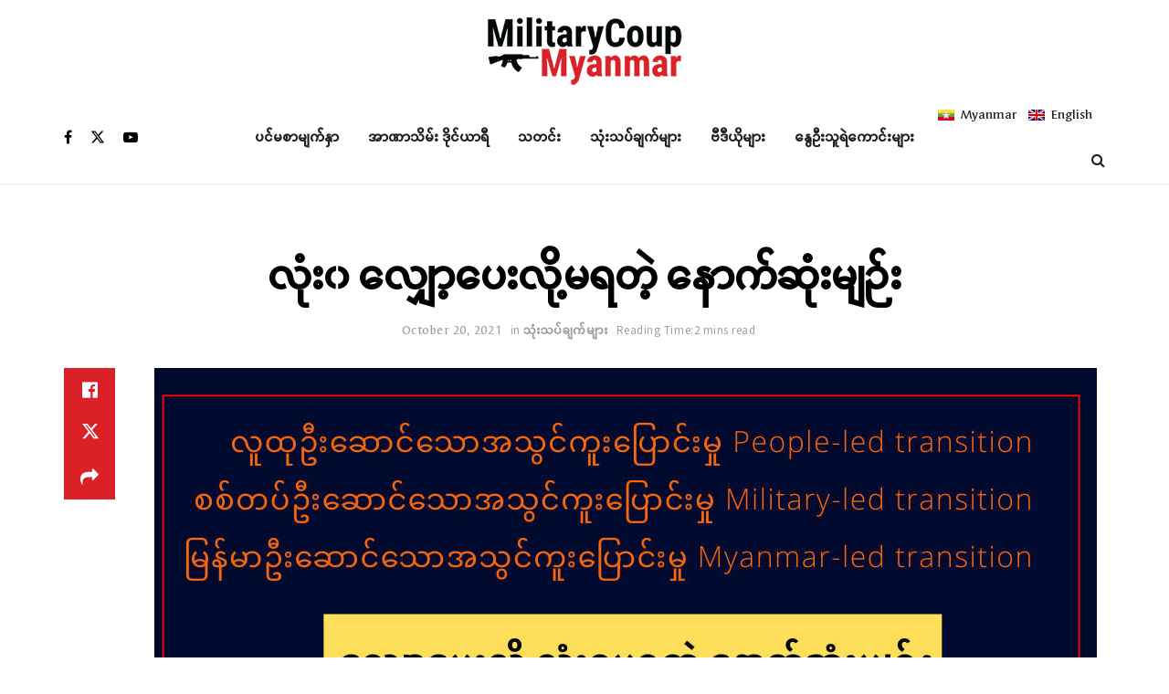

--- FILE ---
content_type: text/html; charset=UTF-8
request_url: https://militarycoupmyanmar.com/2021/10/20/%E1%80%9C%E1%80%AF%E1%80%B6%E1%80%B8%E1%81%80-%E1%80%9C%E1%80%BB%E1%80%BE%E1%80%B1%E1%80%AC%E1%80%B7%E1%80%95%E1%80%B1%E1%80%B8%E1%80%9C%E1%80%AD%E1%80%AF%E1%80%B7%E1%80%99%E1%80%9B%E1%80%90%E1%80%B2/?lang=mm
body_size: 37179
content:
<!doctype html>
<!--[if lt IE 7]> <html class="no-js lt-ie9 lt-ie8 lt-ie7" lang="my-MM"> <![endif]-->
<!--[if IE 7]>    <html class="no-js lt-ie9 lt-ie8" lang="my-MM"> <![endif]-->
<!--[if IE 8]>    <html class="no-js lt-ie9" lang="my-MM"> <![endif]-->
<!--[if IE 9]>    <html class="no-js lt-ie10" lang="my-MM"> <![endif]-->
<!--[if gt IE 8]><!--> <html class="no-js" lang="my-MM"> <!--<![endif]-->
<head>
    <meta http-equiv="Content-Type" content="text/html; charset=UTF-8" />
    <meta name='viewport' content='width=device-width, initial-scale=1, user-scalable=yes' />
    <link rel="profile" href="https://gmpg.org/xfn/11" />
    <link rel="pingback" href="https://militarycoupmyanmar.com/xmlrpc.php" />
    <meta name='robots' content='index, follow, max-image-preview:large, max-snippet:-1, max-video-preview:-1' />
<meta property="og:type" content="article">
<meta property="og:title" content="လုံး၀ လျှော့ပေးလို့မရတဲ့ နောက်ဆုံးမျဉ်း">
<meta property="og:site_name" content="Military Coup Myanmar">
<meta property="og:description" content="ပြီးခဲ့တဲ့ ဆယ်နှစ်တာကာလ မြန်မာကို Regime-led transition/military-led transitionလို့ သုံးတာ ခံခဲ့ရတယ်။ စစ်အစိုးရကဦးဆောင်">
<meta property="og:url" content="https://militarycoupmyanmar.com/2021/10/20/%e1%80%9c%e1%80%af%e1%80%b6%e1%80%b8%e1%81%80-%e1%80%9c%e1%80%bb%e1%80%be%e1%80%b1%e1%80%ac%e1%80%b7%e1%80%95%e1%80%b1%e1%80%b8%e1%80%9c%e1%80%ad%e1%80%af%e1%80%b7%e1%80%99%e1%80%9b%e1%80%90%e1%80%b2/?lang=mm">
<meta property="og:locale" content="my_MM">
<meta property="og:image" content="https://militarycoupmyanmar.com/wp-content/uploads/2021/11/245066479_232604002266711_4125123776001108899_n-1-e1636539389973.jpg">
<meta property="og:image:height" content="456">
<meta property="og:image:width" content="1032">
<meta property="article:published_time" content="2021-10-20T10:14:25+00:00">
<meta property="article:modified_time" content="2021-11-10T10:17:40+00:00">
<meta property="article:author" content="https://militarycoupmyanmar.com">
<meta property="article:section" content="သုံးသပ်ချက်များ">
<meta name="twitter:card" content="summary_large_image">
<meta name="twitter:title" content="လုံး၀ လျှော့ပေးလို့မရတဲ့ နောက်ဆုံးမျဉ်း">
<meta name="twitter:description" content="ပြီးခဲ့တဲ့ ဆယ်နှစ်တာကာလ မြန်မာကို Regime-led transition/military-led transitionလို့ သုံးတာ ခံခဲ့ရတယ်။ စစ်အစိုးရကဦးဆောင်ပြီးလုပ်ခဲ့တဲ့အသွင်ကူးပြောင်းမှု၊ စစ်တပ်ကဦးဆောင်လုပ်ခဲ့တဲ့အသွင်ကူးပြောင်းမှု လို့ နိုင်ငံတကာက ရှုမြင်ခဲ့ကြတယ်။ ကမ္ဘာမှာ အာရပ်နွေဦးတော်လှန်ရေးဖြစ်ပေါ်ပြီး တခြားနိုင်ငံတွေကို တော်လှန်ရေးအရှိန်အဟုန် ကူးစက်ပျံ့နှံ့‌နေခဲ့တဲ့ကာလ၊ စစ်အာဏာရှင်တွေ မရှုမလှ">
<meta name="twitter:url" content="https://militarycoupmyanmar.com/2021/10/20/%e1%80%9c%e1%80%af%e1%80%b6%e1%80%b8%e1%81%80-%e1%80%9c%e1%80%bb%e1%80%be%e1%80%b1%e1%80%ac%e1%80%b7%e1%80%95%e1%80%b1%e1%80%b8%e1%80%9c%e1%80%ad%e1%80%af%e1%80%b7%e1%80%99%e1%80%9b%e1%80%90%e1%80%b2/?lang=mm">
<meta name="twitter:site" content="https://militarycoupmyanmar.com">
<meta name="twitter:image" content="https://militarycoupmyanmar.com/wp-content/uploads/2021/11/245066479_232604002266711_4125123776001108899_n-1-e1636539389973.jpg">
<meta name="twitter:image:width" content="1032">
<meta name="twitter:image:height" content="456">
<link rel="alternate" hreflang="mm" href="https://militarycoupmyanmar.com/2021/10/20/%e1%80%9c%e1%80%af%e1%80%b6%e1%80%b8%e1%81%80-%e1%80%9c%e1%80%bb%e1%80%be%e1%80%b1%e1%80%ac%e1%80%b7%e1%80%95%e1%80%b1%e1%80%b8%e1%80%9c%e1%80%ad%e1%80%af%e1%80%b7%e1%80%99%e1%80%9b%e1%80%90%e1%80%b2/?lang=mm" />
			<script type="text/javascript">
			  var jnews_ajax_url = '/?lang=mm&ajax-request=jnews'
			</script>
			<script type="text/javascript">;window.jnews=window.jnews||{},window.jnews.library=window.jnews.library||{},window.jnews.library=function(){"use strict";var e=this;e.win=window,e.doc=document,e.noop=function(){},e.globalBody=e.doc.getElementsByTagName("body")[0],e.globalBody=e.globalBody?e.globalBody:e.doc,e.win.jnewsDataStorage=e.win.jnewsDataStorage||{_storage:new WeakMap,put:function(e,t,n){this._storage.has(e)||this._storage.set(e,new Map),this._storage.get(e).set(t,n)},get:function(e,t){return this._storage.get(e).get(t)},has:function(e,t){return this._storage.has(e)&&this._storage.get(e).has(t)},remove:function(e,t){var n=this._storage.get(e).delete(t);return 0===!this._storage.get(e).size&&this._storage.delete(e),n}},e.windowWidth=function(){return e.win.innerWidth||e.docEl.clientWidth||e.globalBody.clientWidth},e.windowHeight=function(){return e.win.innerHeight||e.docEl.clientHeight||e.globalBody.clientHeight},e.requestAnimationFrame=e.win.requestAnimationFrame||e.win.webkitRequestAnimationFrame||e.win.mozRequestAnimationFrame||e.win.msRequestAnimationFrame||window.oRequestAnimationFrame||function(e){return setTimeout(e,1e3/60)},e.cancelAnimationFrame=e.win.cancelAnimationFrame||e.win.webkitCancelAnimationFrame||e.win.webkitCancelRequestAnimationFrame||e.win.mozCancelAnimationFrame||e.win.msCancelRequestAnimationFrame||e.win.oCancelRequestAnimationFrame||function(e){clearTimeout(e)},e.classListSupport="classList"in document.createElement("_"),e.hasClass=e.classListSupport?function(e,t){return e.classList.contains(t)}:function(e,t){return e.className.indexOf(t)>=0},e.addClass=e.classListSupport?function(t,n){e.hasClass(t,n)||t.classList.add(n)}:function(t,n){e.hasClass(t,n)||(t.className+=" "+n)},e.removeClass=e.classListSupport?function(t,n){e.hasClass(t,n)&&t.classList.remove(n)}:function(t,n){e.hasClass(t,n)&&(t.className=t.className.replace(n,""))},e.objKeys=function(e){var t=[];for(var n in e)Object.prototype.hasOwnProperty.call(e,n)&&t.push(n);return t},e.isObjectSame=function(e,t){var n=!0;return JSON.stringify(e)!==JSON.stringify(t)&&(n=!1),n},e.extend=function(){for(var e,t,n,o=arguments[0]||{},i=1,a=arguments.length;i<a;i++)if(null!==(e=arguments[i]))for(t in e)o!==(n=e[t])&&void 0!==n&&(o[t]=n);return o},e.dataStorage=e.win.jnewsDataStorage,e.isVisible=function(e){return 0!==e.offsetWidth&&0!==e.offsetHeight||e.getBoundingClientRect().length},e.getHeight=function(e){return e.offsetHeight||e.clientHeight||e.getBoundingClientRect().height},e.getWidth=function(e){return e.offsetWidth||e.clientWidth||e.getBoundingClientRect().width},e.supportsPassive=!1;try{var t=Object.defineProperty({},"passive",{get:function(){e.supportsPassive=!0}});"createEvent"in e.doc?e.win.addEventListener("test",null,t):"fireEvent"in e.doc&&e.win.attachEvent("test",null)}catch(e){}e.passiveOption=!!e.supportsPassive&&{passive:!0},e.setStorage=function(e,t){e="jnews-"+e;var n={expired:Math.floor(((new Date).getTime()+432e5)/1e3)};t=Object.assign(n,t);localStorage.setItem(e,JSON.stringify(t))},e.getStorage=function(e){e="jnews-"+e;var t=localStorage.getItem(e);return null!==t&&0<t.length?JSON.parse(localStorage.getItem(e)):{}},e.expiredStorage=function(){var t,n="jnews-";for(var o in localStorage)o.indexOf(n)>-1&&"undefined"!==(t=e.getStorage(o.replace(n,""))).expired&&t.expired<Math.floor((new Date).getTime()/1e3)&&localStorage.removeItem(o)},e.addEvents=function(t,n,o){for(var i in n){var a=["touchstart","touchmove"].indexOf(i)>=0&&!o&&e.passiveOption;"createEvent"in e.doc?t.addEventListener(i,n[i],a):"fireEvent"in e.doc&&t.attachEvent("on"+i,n[i])}},e.removeEvents=function(t,n){for(var o in n)"createEvent"in e.doc?t.removeEventListener(o,n[o]):"fireEvent"in e.doc&&t.detachEvent("on"+o,n[o])},e.triggerEvents=function(t,n,o){var i;o=o||{detail:null};return"createEvent"in e.doc?(!(i=e.doc.createEvent("CustomEvent")||new CustomEvent(n)).initCustomEvent||i.initCustomEvent(n,!0,!1,o),void t.dispatchEvent(i)):"fireEvent"in e.doc?((i=e.doc.createEventObject()).eventType=n,void t.fireEvent("on"+i.eventType,i)):void 0},e.getParents=function(t,n){void 0===n&&(n=e.doc);for(var o=[],i=t.parentNode,a=!1;!a;)if(i){var r=i;r.querySelectorAll(n).length?a=!0:(o.push(r),i=r.parentNode)}else o=[],a=!0;return o},e.forEach=function(e,t,n){for(var o=0,i=e.length;o<i;o++)t.call(n,e[o],o)},e.getText=function(e){return e.innerText||e.textContent},e.setText=function(e,t){var n="object"==typeof t?t.innerText||t.textContent:t;e.innerText&&(e.innerText=n),e.textContent&&(e.textContent=n)},e.httpBuildQuery=function(t){return e.objKeys(t).reduce(function t(n){var o=arguments.length>1&&void 0!==arguments[1]?arguments[1]:null;return function(i,a){var r=n[a];a=encodeURIComponent(a);var s=o?"".concat(o,"[").concat(a,"]"):a;return null==r||"function"==typeof r?(i.push("".concat(s,"=")),i):["number","boolean","string"].includes(typeof r)?(i.push("".concat(s,"=").concat(encodeURIComponent(r))),i):(i.push(e.objKeys(r).reduce(t(r,s),[]).join("&")),i)}}(t),[]).join("&")},e.get=function(t,n,o,i){return o="function"==typeof o?o:e.noop,e.ajax("GET",t,n,o,i)},e.post=function(t,n,o,i){return o="function"==typeof o?o:e.noop,e.ajax("POST",t,n,o,i)},e.ajax=function(t,n,o,i,a){var r=new XMLHttpRequest,s=n,c=e.httpBuildQuery(o);if(t=-1!=["GET","POST"].indexOf(t)?t:"GET",r.open(t,s+("GET"==t?"?"+c:""),!0),"POST"==t&&r.setRequestHeader("Content-type","application/x-www-form-urlencoded"),r.setRequestHeader("X-Requested-With","XMLHttpRequest"),r.onreadystatechange=function(){4===r.readyState&&200<=r.status&&300>r.status&&"function"==typeof i&&i.call(void 0,r.response)},void 0!==a&&!a){return{xhr:r,send:function(){r.send("POST"==t?c:null)}}}return r.send("POST"==t?c:null),{xhr:r}},e.scrollTo=function(t,n,o){function i(e,t,n){this.start=this.position(),this.change=e-this.start,this.currentTime=0,this.increment=20,this.duration=void 0===n?500:n,this.callback=t,this.finish=!1,this.animateScroll()}return Math.easeInOutQuad=function(e,t,n,o){return(e/=o/2)<1?n/2*e*e+t:-n/2*(--e*(e-2)-1)+t},i.prototype.stop=function(){this.finish=!0},i.prototype.move=function(t){e.doc.documentElement.scrollTop=t,e.globalBody.parentNode.scrollTop=t,e.globalBody.scrollTop=t},i.prototype.position=function(){return e.doc.documentElement.scrollTop||e.globalBody.parentNode.scrollTop||e.globalBody.scrollTop},i.prototype.animateScroll=function(){this.currentTime+=this.increment;var t=Math.easeInOutQuad(this.currentTime,this.start,this.change,this.duration);this.move(t),this.currentTime<this.duration&&!this.finish?e.requestAnimationFrame.call(e.win,this.animateScroll.bind(this)):this.callback&&"function"==typeof this.callback&&this.callback()},new i(t,n,o)},e.unwrap=function(t){var n,o=t;e.forEach(t,(function(e,t){n?n+=e:n=e})),o.replaceWith(n)},e.performance={start:function(e){performance.mark(e+"Start")},stop:function(e){performance.mark(e+"End"),performance.measure(e,e+"Start",e+"End")}},e.fps=function(){var t=0,n=0,o=0;!function(){var i=t=0,a=0,r=0,s=document.getElementById("fpsTable"),c=function(t){void 0===document.getElementsByTagName("body")[0]?e.requestAnimationFrame.call(e.win,(function(){c(t)})):document.getElementsByTagName("body")[0].appendChild(t)};null===s&&((s=document.createElement("div")).style.position="fixed",s.style.top="120px",s.style.left="10px",s.style.width="100px",s.style.height="20px",s.style.border="1px solid black",s.style.fontSize="11px",s.style.zIndex="100000",s.style.backgroundColor="white",s.id="fpsTable",c(s));var l=function(){o++,n=Date.now(),(a=(o/(r=(n-t)/1e3)).toPrecision(2))!=i&&(i=a,s.innerHTML=i+"fps"),1<r&&(t=n,o=0),e.requestAnimationFrame.call(e.win,l)};l()}()},e.instr=function(e,t){for(var n=0;n<t.length;n++)if(-1!==e.toLowerCase().indexOf(t[n].toLowerCase()))return!0},e.winLoad=function(t,n){function o(o){if("complete"===e.doc.readyState||"interactive"===e.doc.readyState)return!o||n?setTimeout(t,n||1):t(o),1}o()||e.addEvents(e.win,{load:o})},e.docReady=function(t,n){function o(o){if("complete"===e.doc.readyState||"interactive"===e.doc.readyState)return!o||n?setTimeout(t,n||1):t(o),1}o()||e.addEvents(e.doc,{DOMContentLoaded:o})},e.fireOnce=function(){e.docReady((function(){e.assets=e.assets||[],e.assets.length&&(e.boot(),e.load_assets())}),50)},e.boot=function(){e.length&&e.doc.querySelectorAll("style[media]").forEach((function(e){"not all"==e.getAttribute("media")&&e.removeAttribute("media")}))},e.create_js=function(t,n){var o=e.doc.createElement("script");switch(o.setAttribute("src",t),n){case"defer":o.setAttribute("defer",!0);break;case"async":o.setAttribute("async",!0);break;case"deferasync":o.setAttribute("defer",!0),o.setAttribute("async",!0)}e.globalBody.appendChild(o)},e.load_assets=function(){"object"==typeof e.assets&&e.forEach(e.assets.slice(0),(function(t,n){var o="";t.defer&&(o+="defer"),t.async&&(o+="async"),e.create_js(t.url,o);var i=e.assets.indexOf(t);i>-1&&e.assets.splice(i,1)})),e.assets=jnewsoption.au_scripts=window.jnewsads=[]},e.setCookie=function(e,t,n){var o="";if(n){var i=new Date;i.setTime(i.getTime()+24*n*60*60*1e3),o="; expires="+i.toUTCString()}document.cookie=e+"="+(t||"")+o+"; path=/"},e.getCookie=function(e){for(var t=e+"=",n=document.cookie.split(";"),o=0;o<n.length;o++){for(var i=n[o];" "==i.charAt(0);)i=i.substring(1,i.length);if(0==i.indexOf(t))return i.substring(t.length,i.length)}return null},e.eraseCookie=function(e){document.cookie=e+"=; Path=/; Expires=Thu, 01 Jan 1970 00:00:01 GMT;"},e.docReady((function(){e.globalBody=e.globalBody==e.doc?e.doc.getElementsByTagName("body")[0]:e.globalBody,e.globalBody=e.globalBody?e.globalBody:e.doc})),e.winLoad((function(){e.winLoad((function(){var t=!1;if(void 0!==window.jnewsadmin)if(void 0!==window.file_version_checker){var n=e.objKeys(window.file_version_checker);n.length?n.forEach((function(e){t||"10.0.4"===window.file_version_checker[e]||(t=!0)})):t=!0}else t=!0;t&&(window.jnewsHelper.getMessage(),window.jnewsHelper.getNotice())}),2500)}))},window.jnews.library=new window.jnews.library;</script>
	<!-- This site is optimized with the Yoast SEO plugin v24.6 - https://yoast.com/wordpress/plugins/seo/ -->
	<title>လုံး၀ လျှော့ပေးလို့မရတဲ့ နောက်ဆုံးမျဉ်း - Military Coup Myanmar</title>
	<link rel="canonical" href="https://militarycoupmyanmar.com/2021/10/20/လုံး၀-လျှော့ပေးလို့မရတဲ/?lang=mm" />
	<meta property="og:locale" content="my_MM" />
	<meta property="og:type" content="article" />
	<meta property="og:title" content="လုံး၀ လျှော့ပေးလို့မရတဲ့ နောက်ဆုံးမျဉ်း - Military Coup Myanmar" />
	<meta property="og:description" content="ပြီးခဲ့တဲ့ ဆယ်နှစ်တာကာလ မြန်မာကို Regime-led transition/military-led transitionလို့ သုံးတာ ခံခဲ့ရတယ်။ စစ်အစိုးရကဦးဆောင်ပြီးလုပ်ခဲ့တဲ့အသွင်ကူးပြောင်းမှု၊ စစ်တပ်ကဦးဆောင်လုပ်ခဲ့တဲ့အသွင်ကူးပြောင်းမှု လို့ နိုင်ငံတကာက ရှုမြင်ခဲ့ကြတယ်။ ကမ္ဘာမှာ အာရပ်နွေဦးတော်လှန်ရေးဖြစ်ပေါ်ပြီး တခြားနိုင်ငံတွေကို တော်လှန်ရေးအရှိန်အဟုန် ကူးစက်ပျံ့နှံ့‌နေခဲ့တဲ့ကာလ၊ စစ်အာဏာရှင်တွေ မရှုမလှ ဖြုတ်ချခံနေရတဲ့ကာလမှာ မြန်မာစစ်အာဏာရှင်တွေက နိုင်ငံရေးဖြေလျှော့မှုအချို့လုပ်ပြီး တံခါးဖွင့်ခဲ့တာ ဖြစ်တယ်။ မြန်မာကို &#8220;စစ်အာဏာရှင်စနစ်က‌နေ ဒီမိုကရေစီ အသွင်ကူးပြောင်းမှု&#8221;လို့ တကမ္ဘာလုံးက သုံးနှုန်းအားပေးခဲ့ကြတယ်။ တကယ်‌တော့ စစ်တပ်က Rules of the game စိတ်တိုင်းကျရေးခဲ့ပြီး တံခါးဖွင့်ခဲ့တာ ဖြစ်တယ်။ စစ်တပ်က သူတို့ဘာသာ ဖွဲ့စည်းပုံအခြေခံဥပဒေဆွဲ၊ သူတို့ဘာသာ ၂၀၁၀ရွေးကောက်ပွဲလုပ်၊ ‌ပြီးတော့ ဒေါ်အောင်ဆန်းစုကြည်ကို လွှတ်၊ ၂၀၁၂ကြားဖြတ်ရွေးကောက်ပွဲမှာ NLD၀င်ပါပြီး ၂၀၀၈ခြေဥအောက် ၀င်သွား&#8230; စသဖြင့် သူတို့ မူဘောင်ထဲကနေ [&hellip;]" />
	<meta property="og:url" content="https://militarycoupmyanmar.com/2021/10/20/လုံး၀-လျှော့ပေးလို့မရတဲ/?lang=mm" />
	<meta property="og:site_name" content="Military Coup Myanmar" />
	<meta property="article:published_time" content="2021-10-20T10:14:25+00:00" />
	<meta property="article:modified_time" content="2021-11-10T10:17:40+00:00" />
	<meta property="og:image" content="https://militarycoupmyanmar.com/wp-content/uploads/2021/11/245066479_232604002266711_4125123776001108899_n-1-e1636539389973.jpg" />
	<meta property="og:image:width" content="1032" />
	<meta property="og:image:height" content="456" />
	<meta property="og:image:type" content="image/jpeg" />
	<meta name="author" content="mcm" />
	<meta name="twitter:card" content="summary_large_image" />
	<meta name="twitter:label1" content="Written by" />
	<meta name="twitter:data1" content="mcm" />
	<meta name="twitter:label2" content="Est. reading time" />
	<meta name="twitter:data2" content="4 minutes" />
	<script type="application/ld+json" class="yoast-schema-graph">{"@context":"https://schema.org","@graph":[{"@type":"Article","@id":"https://militarycoupmyanmar.com/2021/10/20/%e1%80%9c%e1%80%af%e1%80%b6%e1%80%b8%e1%81%80-%e1%80%9c%e1%80%bb%e1%80%be%e1%80%b1%e1%80%ac%e1%80%b7%e1%80%95%e1%80%b1%e1%80%b8%e1%80%9c%e1%80%ad%e1%80%af%e1%80%b7%e1%80%99%e1%80%9b%e1%80%90%e1%80%b2/?lang=mm#article","isPartOf":{"@id":"https://militarycoupmyanmar.com/2021/10/20/%e1%80%9c%e1%80%af%e1%80%b6%e1%80%b8%e1%81%80-%e1%80%9c%e1%80%bb%e1%80%be%e1%80%b1%e1%80%ac%e1%80%b7%e1%80%95%e1%80%b1%e1%80%b8%e1%80%9c%e1%80%ad%e1%80%af%e1%80%b7%e1%80%99%e1%80%9b%e1%80%90%e1%80%b2/?lang=mm"},"author":{"name":"mcm","@id":"https://militarycoupmyanmar.com/#/schema/person/f5d0133c167b6e6d67a25b97c2c36504"},"headline":"လုံး၀ လျှော့ပေးလို့မရတဲ့ နောက်ဆုံးမျဉ်း","datePublished":"2021-10-20T10:14:25+00:00","dateModified":"2021-11-10T10:17:40+00:00","mainEntityOfPage":{"@id":"https://militarycoupmyanmar.com/2021/10/20/%e1%80%9c%e1%80%af%e1%80%b6%e1%80%b8%e1%81%80-%e1%80%9c%e1%80%bb%e1%80%be%e1%80%b1%e1%80%ac%e1%80%b7%e1%80%95%e1%80%b1%e1%80%b8%e1%80%9c%e1%80%ad%e1%80%af%e1%80%b7%e1%80%99%e1%80%9b%e1%80%90%e1%80%b2/?lang=mm"},"wordCount":63,"commentCount":0,"publisher":{"@id":"https://militarycoupmyanmar.com/#organization"},"image":{"@id":"https://militarycoupmyanmar.com/2021/10/20/%e1%80%9c%e1%80%af%e1%80%b6%e1%80%b8%e1%81%80-%e1%80%9c%e1%80%bb%e1%80%be%e1%80%b1%e1%80%ac%e1%80%b7%e1%80%95%e1%80%b1%e1%80%b8%e1%80%9c%e1%80%ad%e1%80%af%e1%80%b7%e1%80%99%e1%80%9b%e1%80%90%e1%80%b2/?lang=mm#primaryimage"},"thumbnailUrl":"https://militarycoupmyanmar.com/wp-content/uploads/2021/11/245066479_232604002266711_4125123776001108899_n-1-e1636539389973.jpg","articleSection":["သုံးသပ်ချက်များ"],"inLanguage":"my-MM"},{"@type":"WebPage","@id":"https://militarycoupmyanmar.com/2021/10/20/%e1%80%9c%e1%80%af%e1%80%b6%e1%80%b8%e1%81%80-%e1%80%9c%e1%80%bb%e1%80%be%e1%80%b1%e1%80%ac%e1%80%b7%e1%80%95%e1%80%b1%e1%80%b8%e1%80%9c%e1%80%ad%e1%80%af%e1%80%b7%e1%80%99%e1%80%9b%e1%80%90%e1%80%b2/?lang=mm","url":"https://militarycoupmyanmar.com/2021/10/20/%e1%80%9c%e1%80%af%e1%80%b6%e1%80%b8%e1%81%80-%e1%80%9c%e1%80%bb%e1%80%be%e1%80%b1%e1%80%ac%e1%80%b7%e1%80%95%e1%80%b1%e1%80%b8%e1%80%9c%e1%80%ad%e1%80%af%e1%80%b7%e1%80%99%e1%80%9b%e1%80%90%e1%80%b2/?lang=mm","name":"လုံး၀ လျှော့ပေးလို့မရတဲ့ နောက်ဆုံးမျဉ်း - Military Coup Myanmar","isPartOf":{"@id":"https://militarycoupmyanmar.com/#website"},"primaryImageOfPage":{"@id":"https://militarycoupmyanmar.com/2021/10/20/%e1%80%9c%e1%80%af%e1%80%b6%e1%80%b8%e1%81%80-%e1%80%9c%e1%80%bb%e1%80%be%e1%80%b1%e1%80%ac%e1%80%b7%e1%80%95%e1%80%b1%e1%80%b8%e1%80%9c%e1%80%ad%e1%80%af%e1%80%b7%e1%80%99%e1%80%9b%e1%80%90%e1%80%b2/?lang=mm#primaryimage"},"image":{"@id":"https://militarycoupmyanmar.com/2021/10/20/%e1%80%9c%e1%80%af%e1%80%b6%e1%80%b8%e1%81%80-%e1%80%9c%e1%80%bb%e1%80%be%e1%80%b1%e1%80%ac%e1%80%b7%e1%80%95%e1%80%b1%e1%80%b8%e1%80%9c%e1%80%ad%e1%80%af%e1%80%b7%e1%80%99%e1%80%9b%e1%80%90%e1%80%b2/?lang=mm#primaryimage"},"thumbnailUrl":"https://militarycoupmyanmar.com/wp-content/uploads/2021/11/245066479_232604002266711_4125123776001108899_n-1-e1636539389973.jpg","datePublished":"2021-10-20T10:14:25+00:00","dateModified":"2021-11-10T10:17:40+00:00","breadcrumb":{"@id":"https://militarycoupmyanmar.com/2021/10/20/%e1%80%9c%e1%80%af%e1%80%b6%e1%80%b8%e1%81%80-%e1%80%9c%e1%80%bb%e1%80%be%e1%80%b1%e1%80%ac%e1%80%b7%e1%80%95%e1%80%b1%e1%80%b8%e1%80%9c%e1%80%ad%e1%80%af%e1%80%b7%e1%80%99%e1%80%9b%e1%80%90%e1%80%b2/?lang=mm#breadcrumb"},"inLanguage":"my-MM","potentialAction":[{"@type":"ReadAction","target":["https://militarycoupmyanmar.com/2021/10/20/%e1%80%9c%e1%80%af%e1%80%b6%e1%80%b8%e1%81%80-%e1%80%9c%e1%80%bb%e1%80%be%e1%80%b1%e1%80%ac%e1%80%b7%e1%80%95%e1%80%b1%e1%80%b8%e1%80%9c%e1%80%ad%e1%80%af%e1%80%b7%e1%80%99%e1%80%9b%e1%80%90%e1%80%b2/?lang=mm"]}]},{"@type":"ImageObject","inLanguage":"my-MM","@id":"https://militarycoupmyanmar.com/2021/10/20/%e1%80%9c%e1%80%af%e1%80%b6%e1%80%b8%e1%81%80-%e1%80%9c%e1%80%bb%e1%80%be%e1%80%b1%e1%80%ac%e1%80%b7%e1%80%95%e1%80%b1%e1%80%b8%e1%80%9c%e1%80%ad%e1%80%af%e1%80%b7%e1%80%99%e1%80%9b%e1%80%90%e1%80%b2/?lang=mm#primaryimage","url":"https://militarycoupmyanmar.com/wp-content/uploads/2021/11/245066479_232604002266711_4125123776001108899_n-1-e1636539389973.jpg","contentUrl":"https://militarycoupmyanmar.com/wp-content/uploads/2021/11/245066479_232604002266711_4125123776001108899_n-1-e1636539389973.jpg","width":1032,"height":456},{"@type":"BreadcrumbList","@id":"https://militarycoupmyanmar.com/2021/10/20/%e1%80%9c%e1%80%af%e1%80%b6%e1%80%b8%e1%81%80-%e1%80%9c%e1%80%bb%e1%80%be%e1%80%b1%e1%80%ac%e1%80%b7%e1%80%95%e1%80%b1%e1%80%b8%e1%80%9c%e1%80%ad%e1%80%af%e1%80%b7%e1%80%99%e1%80%9b%e1%80%90%e1%80%b2/?lang=mm#breadcrumb","itemListElement":[{"@type":"ListItem","position":1,"name":"Home","item":"https://militarycoupmyanmar.com/?lang=mm"},{"@type":"ListItem","position":2,"name":"လုံး၀ လျှော့ပေးလို့မရတဲ့ နောက်ဆုံးမျဉ်း"}]},{"@type":"WebSite","@id":"https://militarycoupmyanmar.com/#website","url":"https://militarycoupmyanmar.com/","name":"Military Coup Myanmar","description":"Freedom Burma","publisher":{"@id":"https://militarycoupmyanmar.com/#organization"},"potentialAction":[{"@type":"SearchAction","target":{"@type":"EntryPoint","urlTemplate":"https://militarycoupmyanmar.com/?s={search_term_string}"},"query-input":{"@type":"PropertyValueSpecification","valueRequired":true,"valueName":"search_term_string"}}],"inLanguage":"my-MM"},{"@type":"Organization","@id":"https://militarycoupmyanmar.com/#organization","name":"Military Coup Myanmar","url":"https://militarycoupmyanmar.com/","logo":{"@type":"ImageObject","inLanguage":"my-MM","@id":"https://militarycoupmyanmar.com/#/schema/logo/image/","url":"https://militarycoupmyanmar.com/wp-content/uploads/2021/02/militarycoup-logo-web.png","contentUrl":"https://militarycoupmyanmar.com/wp-content/uploads/2021/02/militarycoup-logo-web.png","width":216,"height":80,"caption":"Military Coup Myanmar"},"image":{"@id":"https://militarycoupmyanmar.com/#/schema/logo/image/"}},{"@type":"Person","@id":"https://militarycoupmyanmar.com/#/schema/person/f5d0133c167b6e6d67a25b97c2c36504","name":"mcm","image":{"@type":"ImageObject","inLanguage":"my-MM","@id":"https://militarycoupmyanmar.com/#/schema/person/image/","url":"https://secure.gravatar.com/avatar/a8b759da039c34f0c252ad0d5e89305f7b772ccc3532fdaad3a1def12f6c2b6d?s=96&d=mm&r=g","contentUrl":"https://secure.gravatar.com/avatar/a8b759da039c34f0c252ad0d5e89305f7b772ccc3532fdaad3a1def12f6c2b6d?s=96&d=mm&r=g","caption":"mcm"},"sameAs":["https://militarycoupmyanmar.com"]}]}</script>
	<!-- / Yoast SEO plugin. -->


<link rel='dns-prefetch' href='//fonts.googleapis.com' />
<link rel='preconnect' href='https://fonts.gstatic.com' />
<link rel="alternate" type="application/rss+xml" title="Military Coup Myanmar &raquo; Feed" href="https://militarycoupmyanmar.com/feed/?lang=mm" />
<link rel="alternate" title="oEmbed (JSON)" type="application/json+oembed" href="https://militarycoupmyanmar.com/wp-json/oembed/1.0/embed?url=https%3A%2F%2Fmilitarycoupmyanmar.com%2F2021%2F10%2F20%2F%25e1%2580%259c%25e1%2580%25af%25e1%2580%25b6%25e1%2580%25b8%25e1%2581%2580-%25e1%2580%259c%25e1%2580%25bb%25e1%2580%25be%25e1%2580%25b1%25e1%2580%25ac%25e1%2580%25b7%25e1%2580%2595%25e1%2580%25b1%25e1%2580%25b8%25e1%2580%259c%25e1%2580%25ad%25e1%2580%25af%25e1%2580%25b7%25e1%2580%2599%25e1%2580%259b%25e1%2580%2590%25e1%2580%25b2%2F%3Flang%3Dmm" />
<link rel="alternate" title="oEmbed (XML)" type="text/xml+oembed" href="https://militarycoupmyanmar.com/wp-json/oembed/1.0/embed?url=https%3A%2F%2Fmilitarycoupmyanmar.com%2F2021%2F10%2F20%2F%25e1%2580%259c%25e1%2580%25af%25e1%2580%25b6%25e1%2580%25b8%25e1%2581%2580-%25e1%2580%259c%25e1%2580%25bb%25e1%2580%25be%25e1%2580%25b1%25e1%2580%25ac%25e1%2580%25b7%25e1%2580%2595%25e1%2580%25b1%25e1%2580%25b8%25e1%2580%259c%25e1%2580%25ad%25e1%2580%25af%25e1%2580%25b7%25e1%2580%2599%25e1%2580%259b%25e1%2580%2590%25e1%2580%25b2%2F%3Flang%3Dmm&#038;format=xml" />
<style id='wp-img-auto-sizes-contain-inline-css' type='text/css'>
img:is([sizes=auto i],[sizes^="auto," i]){contain-intrinsic-size:3000px 1500px}
/*# sourceURL=wp-img-auto-sizes-contain-inline-css */
</style>
<style id='wp-emoji-styles-inline-css' type='text/css'>

	img.wp-smiley, img.emoji {
		display: inline !important;
		border: none !important;
		box-shadow: none !important;
		height: 1em !important;
		width: 1em !important;
		margin: 0 0.07em !important;
		vertical-align: -0.1em !important;
		background: none !important;
		padding: 0 !important;
	}
/*# sourceURL=wp-emoji-styles-inline-css */
</style>
<link rel='stylesheet' id='wp-block-library-css' href='https://militarycoupmyanmar.com/wp-includes/css/dist/block-library/style.min.css?ver=6.9' type='text/css' media='all' />
<style id='global-styles-inline-css' type='text/css'>
:root{--wp--preset--aspect-ratio--square: 1;--wp--preset--aspect-ratio--4-3: 4/3;--wp--preset--aspect-ratio--3-4: 3/4;--wp--preset--aspect-ratio--3-2: 3/2;--wp--preset--aspect-ratio--2-3: 2/3;--wp--preset--aspect-ratio--16-9: 16/9;--wp--preset--aspect-ratio--9-16: 9/16;--wp--preset--color--black: #000000;--wp--preset--color--cyan-bluish-gray: #abb8c3;--wp--preset--color--white: #ffffff;--wp--preset--color--pale-pink: #f78da7;--wp--preset--color--vivid-red: #cf2e2e;--wp--preset--color--luminous-vivid-orange: #ff6900;--wp--preset--color--luminous-vivid-amber: #fcb900;--wp--preset--color--light-green-cyan: #7bdcb5;--wp--preset--color--vivid-green-cyan: #00d084;--wp--preset--color--pale-cyan-blue: #8ed1fc;--wp--preset--color--vivid-cyan-blue: #0693e3;--wp--preset--color--vivid-purple: #9b51e0;--wp--preset--gradient--vivid-cyan-blue-to-vivid-purple: linear-gradient(135deg,rgb(6,147,227) 0%,rgb(155,81,224) 100%);--wp--preset--gradient--light-green-cyan-to-vivid-green-cyan: linear-gradient(135deg,rgb(122,220,180) 0%,rgb(0,208,130) 100%);--wp--preset--gradient--luminous-vivid-amber-to-luminous-vivid-orange: linear-gradient(135deg,rgb(252,185,0) 0%,rgb(255,105,0) 100%);--wp--preset--gradient--luminous-vivid-orange-to-vivid-red: linear-gradient(135deg,rgb(255,105,0) 0%,rgb(207,46,46) 100%);--wp--preset--gradient--very-light-gray-to-cyan-bluish-gray: linear-gradient(135deg,rgb(238,238,238) 0%,rgb(169,184,195) 100%);--wp--preset--gradient--cool-to-warm-spectrum: linear-gradient(135deg,rgb(74,234,220) 0%,rgb(151,120,209) 20%,rgb(207,42,186) 40%,rgb(238,44,130) 60%,rgb(251,105,98) 80%,rgb(254,248,76) 100%);--wp--preset--gradient--blush-light-purple: linear-gradient(135deg,rgb(255,206,236) 0%,rgb(152,150,240) 100%);--wp--preset--gradient--blush-bordeaux: linear-gradient(135deg,rgb(254,205,165) 0%,rgb(254,45,45) 50%,rgb(107,0,62) 100%);--wp--preset--gradient--luminous-dusk: linear-gradient(135deg,rgb(255,203,112) 0%,rgb(199,81,192) 50%,rgb(65,88,208) 100%);--wp--preset--gradient--pale-ocean: linear-gradient(135deg,rgb(255,245,203) 0%,rgb(182,227,212) 50%,rgb(51,167,181) 100%);--wp--preset--gradient--electric-grass: linear-gradient(135deg,rgb(202,248,128) 0%,rgb(113,206,126) 100%);--wp--preset--gradient--midnight: linear-gradient(135deg,rgb(2,3,129) 0%,rgb(40,116,252) 100%);--wp--preset--font-size--small: 13px;--wp--preset--font-size--medium: 20px;--wp--preset--font-size--large: 36px;--wp--preset--font-size--x-large: 42px;--wp--preset--spacing--20: 0.44rem;--wp--preset--spacing--30: 0.67rem;--wp--preset--spacing--40: 1rem;--wp--preset--spacing--50: 1.5rem;--wp--preset--spacing--60: 2.25rem;--wp--preset--spacing--70: 3.38rem;--wp--preset--spacing--80: 5.06rem;--wp--preset--shadow--natural: 6px 6px 9px rgba(0, 0, 0, 0.2);--wp--preset--shadow--deep: 12px 12px 50px rgba(0, 0, 0, 0.4);--wp--preset--shadow--sharp: 6px 6px 0px rgba(0, 0, 0, 0.2);--wp--preset--shadow--outlined: 6px 6px 0px -3px rgb(255, 255, 255), 6px 6px rgb(0, 0, 0);--wp--preset--shadow--crisp: 6px 6px 0px rgb(0, 0, 0);}:where(.is-layout-flex){gap: 0.5em;}:where(.is-layout-grid){gap: 0.5em;}body .is-layout-flex{display: flex;}.is-layout-flex{flex-wrap: wrap;align-items: center;}.is-layout-flex > :is(*, div){margin: 0;}body .is-layout-grid{display: grid;}.is-layout-grid > :is(*, div){margin: 0;}:where(.wp-block-columns.is-layout-flex){gap: 2em;}:where(.wp-block-columns.is-layout-grid){gap: 2em;}:where(.wp-block-post-template.is-layout-flex){gap: 1.25em;}:where(.wp-block-post-template.is-layout-grid){gap: 1.25em;}.has-black-color{color: var(--wp--preset--color--black) !important;}.has-cyan-bluish-gray-color{color: var(--wp--preset--color--cyan-bluish-gray) !important;}.has-white-color{color: var(--wp--preset--color--white) !important;}.has-pale-pink-color{color: var(--wp--preset--color--pale-pink) !important;}.has-vivid-red-color{color: var(--wp--preset--color--vivid-red) !important;}.has-luminous-vivid-orange-color{color: var(--wp--preset--color--luminous-vivid-orange) !important;}.has-luminous-vivid-amber-color{color: var(--wp--preset--color--luminous-vivid-amber) !important;}.has-light-green-cyan-color{color: var(--wp--preset--color--light-green-cyan) !important;}.has-vivid-green-cyan-color{color: var(--wp--preset--color--vivid-green-cyan) !important;}.has-pale-cyan-blue-color{color: var(--wp--preset--color--pale-cyan-blue) !important;}.has-vivid-cyan-blue-color{color: var(--wp--preset--color--vivid-cyan-blue) !important;}.has-vivid-purple-color{color: var(--wp--preset--color--vivid-purple) !important;}.has-black-background-color{background-color: var(--wp--preset--color--black) !important;}.has-cyan-bluish-gray-background-color{background-color: var(--wp--preset--color--cyan-bluish-gray) !important;}.has-white-background-color{background-color: var(--wp--preset--color--white) !important;}.has-pale-pink-background-color{background-color: var(--wp--preset--color--pale-pink) !important;}.has-vivid-red-background-color{background-color: var(--wp--preset--color--vivid-red) !important;}.has-luminous-vivid-orange-background-color{background-color: var(--wp--preset--color--luminous-vivid-orange) !important;}.has-luminous-vivid-amber-background-color{background-color: var(--wp--preset--color--luminous-vivid-amber) !important;}.has-light-green-cyan-background-color{background-color: var(--wp--preset--color--light-green-cyan) !important;}.has-vivid-green-cyan-background-color{background-color: var(--wp--preset--color--vivid-green-cyan) !important;}.has-pale-cyan-blue-background-color{background-color: var(--wp--preset--color--pale-cyan-blue) !important;}.has-vivid-cyan-blue-background-color{background-color: var(--wp--preset--color--vivid-cyan-blue) !important;}.has-vivid-purple-background-color{background-color: var(--wp--preset--color--vivid-purple) !important;}.has-black-border-color{border-color: var(--wp--preset--color--black) !important;}.has-cyan-bluish-gray-border-color{border-color: var(--wp--preset--color--cyan-bluish-gray) !important;}.has-white-border-color{border-color: var(--wp--preset--color--white) !important;}.has-pale-pink-border-color{border-color: var(--wp--preset--color--pale-pink) !important;}.has-vivid-red-border-color{border-color: var(--wp--preset--color--vivid-red) !important;}.has-luminous-vivid-orange-border-color{border-color: var(--wp--preset--color--luminous-vivid-orange) !important;}.has-luminous-vivid-amber-border-color{border-color: var(--wp--preset--color--luminous-vivid-amber) !important;}.has-light-green-cyan-border-color{border-color: var(--wp--preset--color--light-green-cyan) !important;}.has-vivid-green-cyan-border-color{border-color: var(--wp--preset--color--vivid-green-cyan) !important;}.has-pale-cyan-blue-border-color{border-color: var(--wp--preset--color--pale-cyan-blue) !important;}.has-vivid-cyan-blue-border-color{border-color: var(--wp--preset--color--vivid-cyan-blue) !important;}.has-vivid-purple-border-color{border-color: var(--wp--preset--color--vivid-purple) !important;}.has-vivid-cyan-blue-to-vivid-purple-gradient-background{background: var(--wp--preset--gradient--vivid-cyan-blue-to-vivid-purple) !important;}.has-light-green-cyan-to-vivid-green-cyan-gradient-background{background: var(--wp--preset--gradient--light-green-cyan-to-vivid-green-cyan) !important;}.has-luminous-vivid-amber-to-luminous-vivid-orange-gradient-background{background: var(--wp--preset--gradient--luminous-vivid-amber-to-luminous-vivid-orange) !important;}.has-luminous-vivid-orange-to-vivid-red-gradient-background{background: var(--wp--preset--gradient--luminous-vivid-orange-to-vivid-red) !important;}.has-very-light-gray-to-cyan-bluish-gray-gradient-background{background: var(--wp--preset--gradient--very-light-gray-to-cyan-bluish-gray) !important;}.has-cool-to-warm-spectrum-gradient-background{background: var(--wp--preset--gradient--cool-to-warm-spectrum) !important;}.has-blush-light-purple-gradient-background{background: var(--wp--preset--gradient--blush-light-purple) !important;}.has-blush-bordeaux-gradient-background{background: var(--wp--preset--gradient--blush-bordeaux) !important;}.has-luminous-dusk-gradient-background{background: var(--wp--preset--gradient--luminous-dusk) !important;}.has-pale-ocean-gradient-background{background: var(--wp--preset--gradient--pale-ocean) !important;}.has-electric-grass-gradient-background{background: var(--wp--preset--gradient--electric-grass) !important;}.has-midnight-gradient-background{background: var(--wp--preset--gradient--midnight) !important;}.has-small-font-size{font-size: var(--wp--preset--font-size--small) !important;}.has-medium-font-size{font-size: var(--wp--preset--font-size--medium) !important;}.has-large-font-size{font-size: var(--wp--preset--font-size--large) !important;}.has-x-large-font-size{font-size: var(--wp--preset--font-size--x-large) !important;}
/*# sourceURL=global-styles-inline-css */
</style>

<style id='classic-theme-styles-inline-css' type='text/css'>
/*! This file is auto-generated */
.wp-block-button__link{color:#fff;background-color:#32373c;border-radius:9999px;box-shadow:none;text-decoration:none;padding:calc(.667em + 2px) calc(1.333em + 2px);font-size:1.125em}.wp-block-file__button{background:#32373c;color:#fff;text-decoration:none}
/*# sourceURL=/wp-includes/css/classic-themes.min.css */
</style>
<link rel='stylesheet' id='ditty-news-ticker-font-css' href='https://militarycoupmyanmar.com/wp-content/plugins/ditty-news-ticker/legacy/inc/static/libs/fontastic/styles.css?ver=3.1.54' type='text/css' media='all' />
<link rel='stylesheet' id='ditty-news-ticker-css' href='https://militarycoupmyanmar.com/wp-content/plugins/ditty-news-ticker/legacy/inc/static/css/style.css?ver=3.1.54' type='text/css' media='all' />
<link rel='stylesheet' id='ditty-displays-css' href='https://militarycoupmyanmar.com/wp-content/plugins/ditty-news-ticker/build/dittyDisplays.css?ver=3.1.54' type='text/css' media='all' />
<link rel='stylesheet' id='ditty-fontawesome-css' href='https://militarycoupmyanmar.com/wp-content/plugins/ditty-news-ticker/includes/libs/fontawesome-6.4.0/css/all.css?ver=6.4.0' type='text/css' media='' />
<link rel='stylesheet' id='jnews-video-css' href='https://militarycoupmyanmar.com/wp-content/plugins/jnews-video/assets/css/plugin.css?ver=11.0.2' type='text/css' media='all' />
<link rel='stylesheet' id='wpml-blocks-css' href='https://militarycoupmyanmar.com/wp-content/plugins/sitepress-multilingual-cms/dist/css/blocks/styles.css?ver=4.6.0' type='text/css' media='all' />
<link rel='stylesheet' id='wpml-legacy-horizontal-list-0-css' href='//militarycoupmyanmar.com/wp-content/plugins/sitepress-multilingual-cms/templates/language-switchers/legacy-list-horizontal/style.min.css?ver=1' type='text/css' media='all' />
<link rel='stylesheet' id='jnews-split-css' href='https://militarycoupmyanmar.com/wp-content/plugins/jnews-split/assets/css/splitpost.css' type='text/css' media='' />
<link rel='stylesheet' id='jnews-split-toc-css' href='https://militarycoupmyanmar.com/wp-content/plugins/jnews-split/assets/css/splitpost-toc.css' type='text/css' media='' />
<link rel='stylesheet' id='js_composer_front-css' href='https://militarycoupmyanmar.com/wp-content/plugins/js_composer/assets/css/js_composer.min.css?ver=6.5.0' type='text/css' media='all' />
<link rel='stylesheet' id='elementor-frontend-css' href='https://militarycoupmyanmar.com/wp-content/plugins/elementor/assets/css/frontend.min.css?ver=3.27.6' type='text/css' media='all' />
<link rel='stylesheet' id='jeg_customizer_font-css' href='//fonts.googleapis.com/css?family=Source+Sans+Pro%3Aregular%2C600%2C700%7COswald%3A700%7CRufina%3Aregular%2C700%7CLora%3Areguler%7CPoppins%3A600&#038;display=swap&#038;ver=1.3.0' type='text/css' media='all' />
<link rel='stylesheet' id='jnews-frontend-css' href='https://militarycoupmyanmar.com/wp-content/themes/jnews/assets/dist/frontend.min.css?ver=11.6.8' type='text/css' media='all' />
<link rel='stylesheet' id='jnews-js-composer-css' href='https://militarycoupmyanmar.com/wp-content/themes/jnews/assets/css/js-composer-frontend.css?ver=11.6.8' type='text/css' media='all' />
<link rel='stylesheet' id='jnews-elementor-css' href='https://militarycoupmyanmar.com/wp-content/themes/jnews/assets/css/elementor-frontend.css?ver=11.6.8' type='text/css' media='all' />
<link rel='stylesheet' id='jnews-style-css' href='https://militarycoupmyanmar.com/wp-content/themes/jnews/style.css?ver=11.6.8' type='text/css' media='all' />
<link rel='stylesheet' id='jnews-darkmode-css' href='https://militarycoupmyanmar.com/wp-content/themes/jnews/assets/css/darkmode.css?ver=11.6.8' type='text/css' media='all' />
<link rel='stylesheet' id='jnews-scheme-css' href='https://militarycoupmyanmar.com/wp-content/themes/jnews/data/import/popnews/scheme.css?ver=11.6.8' type='text/css' media='all' />
<link rel='stylesheet' id='jnews-video-darkmode-css' href='https://militarycoupmyanmar.com/wp-content/plugins/jnews-video/assets/css/darkmode.css?ver=11.0.2' type='text/css' media='all' />
<link rel='stylesheet' id='__EPYT__style-css' href='https://militarycoupmyanmar.com/wp-content/plugins/youtube-embed-plus/styles/ytprefs.min.css?ver=14.2.1.3' type='text/css' media='all' />
<style id='__EPYT__style-inline-css' type='text/css'>

                .epyt-gallery-thumb {
                        width: 33.333%;
                }
                
/*# sourceURL=__EPYT__style-inline-css */
</style>
<link rel='stylesheet' id='jnews-social-login-style-css' href='https://militarycoupmyanmar.com/wp-content/plugins/jnews-social-login/assets/css/plugin.css?ver=11.0.1' type='text/css' media='all' />
<link rel='stylesheet' id='jnews-select-share-css' href='https://militarycoupmyanmar.com/wp-content/plugins/jnews-social-share/assets/css/plugin.css' type='text/css' media='all' />
<script type="text/javascript" src="https://militarycoupmyanmar.com/wp-includes/js/jquery/jquery.min.js?ver=3.7.1" id="jquery-core-js"></script>
<script type="text/javascript" src="https://militarycoupmyanmar.com/wp-includes/js/jquery/jquery-migrate.min.js?ver=3.4.1" id="jquery-migrate-js"></script>
<script type="text/javascript" id="__ytprefs__-js-extra">
/* <![CDATA[ */
var _EPYT_ = {"ajaxurl":"https://militarycoupmyanmar.com/wp-admin/admin-ajax.php","security":"2a6229d5ed","gallery_scrolloffset":"20","eppathtoscripts":"https://militarycoupmyanmar.com/wp-content/plugins/youtube-embed-plus/scripts/","eppath":"https://militarycoupmyanmar.com/wp-content/plugins/youtube-embed-plus/","epresponsiveselector":"[\"iframe.__youtube_prefs_widget__\"]","epdovol":"1","version":"14.2.1.3","evselector":"iframe.__youtube_prefs__[src], iframe[src*=\"youtube.com/embed/\"], iframe[src*=\"youtube-nocookie.com/embed/\"]","ajax_compat":"","maxres_facade":"eager","ytapi_load":"light","pause_others":"","stopMobileBuffer":"1","facade_mode":"","not_live_on_channel":"","vi_active":"","vi_js_posttypes":[]};
//# sourceURL=__ytprefs__-js-extra
/* ]]> */
</script>
<script type="text/javascript" src="https://militarycoupmyanmar.com/wp-content/plugins/youtube-embed-plus/scripts/ytprefs.min.js?ver=14.2.1.3" id="__ytprefs__-js"></script>
<link rel="https://api.w.org/" href="https://militarycoupmyanmar.com/wp-json/" /><link rel="alternate" title="JSON" type="application/json" href="https://militarycoupmyanmar.com/wp-json/wp/v2/posts/5285" /><link rel="EditURI" type="application/rsd+xml" title="RSD" href="https://militarycoupmyanmar.com/xmlrpc.php?rsd" />
<meta name="generator" content="WordPress 6.9" />
<link rel='shortlink' href='https://militarycoupmyanmar.com/?p=5285&#038;lang=mm' />
<meta name="generator" content="WPML ver:4.6.0 stt:1,65;" />
<meta name="generator" content="Elementor 3.27.6; features: additional_custom_breakpoints; settings: css_print_method-external, google_font-enabled, font_display-auto">
			<style>
				.e-con.e-parent:nth-of-type(n+4):not(.e-lazyloaded):not(.e-no-lazyload),
				.e-con.e-parent:nth-of-type(n+4):not(.e-lazyloaded):not(.e-no-lazyload) * {
					background-image: none !important;
				}
				@media screen and (max-height: 1024px) {
					.e-con.e-parent:nth-of-type(n+3):not(.e-lazyloaded):not(.e-no-lazyload),
					.e-con.e-parent:nth-of-type(n+3):not(.e-lazyloaded):not(.e-no-lazyload) * {
						background-image: none !important;
					}
				}
				@media screen and (max-height: 640px) {
					.e-con.e-parent:nth-of-type(n+2):not(.e-lazyloaded):not(.e-no-lazyload),
					.e-con.e-parent:nth-of-type(n+2):not(.e-lazyloaded):not(.e-no-lazyload) * {
						background-image: none !important;
					}
				}
			</style>
			<meta name="generator" content="Powered by WPBakery Page Builder - drag and drop page builder for WordPress."/>
<script type='application/ld+json'>{"@context":"http:\/\/schema.org","@type":"Organization","@id":"https:\/\/militarycoupmyanmar.com\/#organization","url":"https:\/\/militarycoupmyanmar.com\/","name":"","logo":{"@type":"ImageObject","url":""},"sameAs":["https:\/\/www.facebook.com\/jegtheme\/","https:\/\/twitter.com\/jegtheme","http:\/\/google.com"]}</script>
<script type='application/ld+json'>{"@context":"http:\/\/schema.org","@type":"WebSite","@id":"https:\/\/militarycoupmyanmar.com\/#website","url":"https:\/\/militarycoupmyanmar.com\/","name":"","potentialAction":{"@type":"SearchAction","target":"https:\/\/militarycoupmyanmar.com\/?s={search_term_string}","query-input":"required name=search_term_string"}}</script>
<link rel="icon" href="https://militarycoupmyanmar.com/wp-content/uploads/2021/02/cropped-fav-icon-32x32.png" sizes="32x32" />
<link rel="icon" href="https://militarycoupmyanmar.com/wp-content/uploads/2021/02/cropped-fav-icon-192x192.png" sizes="192x192" />
<link rel="apple-touch-icon" href="https://militarycoupmyanmar.com/wp-content/uploads/2021/02/cropped-fav-icon-180x180.png" />
<meta name="msapplication-TileImage" content="https://militarycoupmyanmar.com/wp-content/uploads/2021/02/cropped-fav-icon-270x270.png" />
<style id="jeg_dynamic_css" type="text/css" data-type="jeg_custom-css"> @font-face { font-family: 'MyanmarYein'; src: url('https://militarycoupmyanmar.com/wp-content/uploads/2021/02/MyanmarYein.eot#iefix') format('embedded-opentype'),url('https://militarycoupmyanmar.com/wp-content/uploads/2021/02/MyanmarYein.woff') format('woff'),url('https://militarycoupmyanmar.com/wp-content/uploads/2021/02/MyanmarYein.svg') format('svg') ; font-weight: 400; font-style: normal; } body,.newsfeed_carousel.owl-carousel .owl-nav div,.jeg_filter_button,.owl-carousel .owl-nav div,.jeg_readmore,.jeg_hero_style_7 .jeg_post_meta a,.widget_calendar thead th,.widget_calendar tfoot a,.jeg_socialcounter a,.entry-header .jeg_meta_like a,.entry-header .jeg_meta_comment a,.entry-content tbody tr:hover,.entry-content th,.jeg_splitpost_nav li:hover a,#breadcrumbs a,.jeg_author_socials a:hover,.jeg_footer_content a,.jeg_footer_bottom a,.jeg_cartcontent,.woocommerce .woocommerce-breadcrumb a { color : #3f4850; } a,.jeg_menu_style_5 > li > a:hover,.jeg_menu_style_5 > li.sfHover > a,.jeg_menu_style_5 > li.current-menu-item > a,.jeg_menu_style_5 > li.current-menu-ancestor > a,.jeg_navbar .jeg_menu:not(.jeg_main_menu) > li > a:hover,.jeg_midbar .jeg_menu:not(.jeg_main_menu) > li > a:hover,.jeg_side_tabs li.active,.jeg_block_heading_5 strong,.jeg_block_heading_6 strong,.jeg_block_heading_7 strong,.jeg_block_heading_8 strong,.jeg_subcat_list li a:hover,.jeg_subcat_list li button:hover,.jeg_pl_lg_7 .jeg_thumb .jeg_post_category a,.jeg_pl_xs_2:before,.jeg_pl_xs_4 .jeg_postblock_content:before,.jeg_postblock .jeg_post_title a:hover,.jeg_hero_style_6 .jeg_post_title a:hover,.jeg_sidefeed .jeg_pl_xs_3 .jeg_post_title a:hover,.widget_jnews_popular .jeg_post_title a:hover,.jeg_meta_author a,.widget_archive li a:hover,.widget_pages li a:hover,.widget_meta li a:hover,.widget_recent_entries li a:hover,.widget_rss li a:hover,.widget_rss cite,.widget_categories li a:hover,.widget_categories li.current-cat > a,#breadcrumbs a:hover,.jeg_share_count .counts,.commentlist .bypostauthor > .comment-body > .comment-author > .fn,span.required,.jeg_review_title,.bestprice .price,.authorlink a:hover,.jeg_vertical_playlist .jeg_video_playlist_play_icon,.jeg_vertical_playlist .jeg_video_playlist_item.active .jeg_video_playlist_thumbnail:before,.jeg_horizontal_playlist .jeg_video_playlist_play,.woocommerce li.product .pricegroup .button,.widget_display_forums li a:hover,.widget_display_topics li:before,.widget_display_replies li:before,.widget_display_views li:before,.bbp-breadcrumb a:hover,.jeg_mobile_menu li.sfHover > a,.jeg_mobile_menu li a:hover,.split-template-6 .pagenum { color : #da2128; } .jeg_menu_style_1 > li > a:before,.jeg_menu_style_2 > li > a:before,.jeg_menu_style_3 > li > a:before,.jeg_side_toggle,.jeg_slide_caption .jeg_post_category a,.jeg_slider_type_1 .owl-nav .owl-next,.jeg_block_heading_1 .jeg_block_title span,.jeg_block_heading_2 .jeg_block_title span,.jeg_block_heading_3,.jeg_block_heading_4 .jeg_block_title span,.jeg_block_heading_6:after,.jeg_pl_lg_box .jeg_post_category a,.jeg_pl_md_box .jeg_post_category a,.jeg_readmore:hover,.jeg_thumb .jeg_post_category a,.jeg_block_loadmore a:hover, .jeg_postblock.alt .jeg_block_loadmore a:hover,.jeg_block_loadmore a.active,.jeg_postblock_carousel_2 .jeg_post_category a,.jeg_heroblock .jeg_post_category a,.jeg_pagenav_1 .page_number.active,.jeg_pagenav_1 .page_number.active:hover,input[type="submit"],.btn,.button,.widget_tag_cloud a:hover,.popularpost_item:hover .jeg_post_title a:before,.jeg_splitpost_4 .page_nav,.jeg_splitpost_5 .page_nav,.jeg_post_via a:hover,.jeg_post_source a:hover,.jeg_post_tags a:hover,.comment-reply-title small a:before,.comment-reply-title small a:after,.jeg_storelist .productlink,.authorlink li.active a:before,.jeg_footer.dark .socials_widget:not(.nobg) a:hover .fa,.jeg_breakingnews_title,.jeg_overlay_slider_bottom.owl-carousel .owl-nav div,.jeg_overlay_slider_bottom.owl-carousel .owl-nav div:hover,.jeg_vertical_playlist .jeg_video_playlist_current,.woocommerce span.onsale,.woocommerce #respond input#submit:hover,.woocommerce a.button:hover,.woocommerce button.button:hover,.woocommerce input.button:hover,.woocommerce #respond input#submit.alt,.woocommerce a.button.alt,.woocommerce button.button.alt,.woocommerce input.button.alt,.jeg_popup_post .caption,.jeg_footer.dark input[type="submit"],.jeg_footer.dark .btn,.jeg_footer.dark .button,.footer_widget.widget_tag_cloud a:hover, .jeg_inner_content .content-inner .jeg_post_category a:hover, #buddypress .standard-form button, #buddypress a.button, #buddypress input[type="submit"], #buddypress input[type="button"], #buddypress input[type="reset"], #buddypress ul.button-nav li a, #buddypress .generic-button a, #buddypress .generic-button button, #buddypress .comment-reply-link, #buddypress a.bp-title-button, #buddypress.buddypress-wrap .members-list li .user-update .activity-read-more a, div#buddypress .standard-form button:hover,div#buddypress a.button:hover,div#buddypress input[type="submit"]:hover,div#buddypress input[type="button"]:hover,div#buddypress input[type="reset"]:hover,div#buddypress ul.button-nav li a:hover,div#buddypress .generic-button a:hover,div#buddypress .generic-button button:hover,div#buddypress .comment-reply-link:hover,div#buddypress a.bp-title-button:hover,div#buddypress.buddypress-wrap .members-list li .user-update .activity-read-more a:hover, #buddypress #item-nav .item-list-tabs ul li a:before, .jeg_inner_content .jeg_meta_container .follow-wrapper a { background-color : #da2128; } .jeg_block_heading_7 .jeg_block_title span, .jeg_readmore:hover, .jeg_block_loadmore a:hover, .jeg_block_loadmore a.active, .jeg_pagenav_1 .page_number.active, .jeg_pagenav_1 .page_number.active:hover, .jeg_pagenav_3 .page_number:hover, .jeg_prevnext_post a:hover h3, .jeg_overlay_slider .jeg_post_category, .jeg_sidefeed .jeg_post.active, .jeg_vertical_playlist.jeg_vertical_playlist .jeg_video_playlist_item.active .jeg_video_playlist_thumbnail img, .jeg_horizontal_playlist .jeg_video_playlist_item.active { border-color : #da2128; } .jeg_tabpost_nav li.active, .woocommerce div.product .woocommerce-tabs ul.tabs li.active { border-bottom-color : #da2128; } .jeg_post_meta .fa, .entry-header .jeg_post_meta .fa, .jeg_review_stars, .jeg_price_review_list { color : #da2128; } .jeg_share_button.share-float.share-monocrhome a { background-color : #da2128; } h1,h2,h3,h4,h5,h6,.jeg_post_title a,.entry-header .jeg_post_title,.jeg_hero_style_7 .jeg_post_title a,.jeg_block_title,.jeg_splitpost_bar .current_title,.jeg_video_playlist_title,.gallery-caption,.jeg_push_notification_button>a.button { color : #000000; } .split-template-9 .pagenum, .split-template-10 .pagenum, .split-template-11 .pagenum, .split-template-12 .pagenum, .split-template-13 .pagenum, .split-template-15 .pagenum, .split-template-18 .pagenum, .split-template-20 .pagenum, .split-template-19 .current_title span, .split-template-20 .current_title span { background-color : #000000; } .jeg_midbar { height : 100px; } .jeg_mobile_midbar, .jeg_mobile_midbar.dark { border-top-width : 0px; } .jeg_header .socials_widget > a > i.fa:before { color : #000000; } .jeg_aside_item.socials_widget > a > i.fa:before { color : #000000; } .jeg_footer .jeg_footer_heading h3,.jeg_footer.dark .jeg_footer_heading h3,.jeg_footer .widget h2,.jeg_footer .footer_dark .widget h2 { color : #000000; } .jeg_read_progress_wrapper .jeg_progress_container .progress-bar { background-color : #00a1ff; } body,input,textarea,select,.chosen-container-single .chosen-single,.btn,.button { font-family: "Source Sans Pro",Helvetica,Arial,sans-serif; } .jeg_post_title, .entry-header .jeg_post_title, .jeg_single_tpl_2 .entry-header .jeg_post_title, .jeg_single_tpl_3 .entry-header .jeg_post_title, .jeg_single_tpl_6 .entry-header .jeg_post_title { font-family: Rufina,Helvetica,Arial,sans-serif; } h3.jeg_block_title, .jeg_footer .jeg_footer_heading h3, .jeg_footer .widget h2, .jeg_tabpost_nav li { font-family: Oswald,Helvetica,Arial,sans-serif;font-weight : 700; font-style : normal;  } .jeg_post_excerpt p, .content-inner p { font-family: Lora,Helvetica,Arial,sans-serif; } </style><style type="text/css">
					.no_thumbnail .jeg_thumb,
					.thumbnail-container.no_thumbnail {
					    display: none !important;
					}
					.jeg_search_result .jeg_pl_xs_3.no_thumbnail .jeg_postblock_content,
					.jeg_sidefeed .jeg_pl_xs_3.no_thumbnail .jeg_postblock_content,
					.jeg_pl_sm.no_thumbnail .jeg_postblock_content {
					    margin-left: 0;
					}
					.jeg_postblock_11 .no_thumbnail .jeg_postblock_content,
					.jeg_postblock_12 .no_thumbnail .jeg_postblock_content,
					.jeg_postblock_12.jeg_col_3o3 .no_thumbnail .jeg_postblock_content  {
					    margin-top: 0;
					}
					.jeg_postblock_15 .jeg_pl_md_box.no_thumbnail .jeg_postblock_content,
					.jeg_postblock_19 .jeg_pl_md_box.no_thumbnail .jeg_postblock_content,
					.jeg_postblock_24 .jeg_pl_md_box.no_thumbnail .jeg_postblock_content,
					.jeg_sidefeed .jeg_pl_md_box .jeg_postblock_content {
					    position: relative;
					}
					.jeg_postblock_carousel_2 .no_thumbnail .jeg_post_title a,
					.jeg_postblock_carousel_2 .no_thumbnail .jeg_post_title a:hover,
					.jeg_postblock_carousel_2 .no_thumbnail .jeg_post_meta .fa {
					    color: #212121 !important;
					} 
					.jnews-dark-mode .jeg_postblock_carousel_2 .no_thumbnail .jeg_post_title a,
					.jnews-dark-mode .jeg_postblock_carousel_2 .no_thumbnail .jeg_post_title a:hover,
					.jnews-dark-mode .jeg_postblock_carousel_2 .no_thumbnail .jeg_post_meta .fa {
					    color: #fff !important;
					} 
				</style>		<style type="text/css" id="wp-custom-css">
			.jeg_footer_content {
	display: none;
}

h5:lang(my), h4:lang(my), h3:lang(my),h2:lang(my), h1:lang(my), p:lang(my), a:lang(my) {
	font-family: 'MyanmarYein' !important;
}

.jeg_latestpost{
	display: none;
}		</style>
		<noscript><style> .wpb_animate_when_almost_visible { opacity: 1; }</style></noscript></head>
<body class="wp-singular post-template-default single single-post postid-5285 single-format-standard wp-embed-responsive wp-theme-jnews jeg_toggle_light jeg_single_tpl_1 jnews jsc_normal wpb-js-composer js-comp-ver-6.5.0 vc_responsive elementor-default elementor-kit-94">

    
    
    <div class="jeg_ad jeg_ad_top jnews_header_top_ads">
        <div class='ads-wrapper  '></div>    </div>

    <!-- The Main Wrapper
    ============================================= -->
    <div class="jeg_viewport">

        
        <div class="jeg_header_wrapper">
            <div class="jeg_header_instagram_wrapper">
    </div>

<!-- HEADER -->
<div class="jeg_header normal">
    <div class="jeg_midbar jeg_container jeg_navbar_wrapper normal">
    <div class="container">
        <div class="jeg_nav_row">
            
                <div class="jeg_nav_col jeg_nav_left jeg_nav_grow">
                    <div class="item_wrap jeg_nav_alignleft">
                                            </div>
                </div>

                
                <div class="jeg_nav_col jeg_nav_center jeg_nav_normal">
                    <div class="item_wrap jeg_nav_aligncenter">
                        <div class="jeg_nav_item jeg_logo jeg_desktop_logo">
			<div class="site-title">
			<a href="https://militarycoupmyanmar.com/?lang=mm" aria-label="Visit Homepage" style="padding: 10px 0px 0px 0px;">
				<img class='jeg_logo_img' src="https://militarycoupmyanmar.com/wp-content/uploads/2021/02/militarycoup-logo-web.png" srcset="https://militarycoupmyanmar.com/wp-content/uploads/2021/02/militarycoup-logo-web.png 1x, https://militarycoupmyanmar.com/wp-content/uploads/2021/02/militarycoup-logox2.png 2x" alt="Military Coup Myanmar"data-light-src="https://militarycoupmyanmar.com/wp-content/uploads/2021/02/militarycoup-logo-web.png" data-light-srcset="https://militarycoupmyanmar.com/wp-content/uploads/2021/02/militarycoup-logo-web.png 1x, https://militarycoupmyanmar.com/wp-content/uploads/2021/02/militarycoup-logox2.png 2x" data-dark-src="" data-dark-srcset=" 1x,  2x">			</a>
		</div>
	</div>
                    </div>
                </div>

                
                <div class="jeg_nav_col jeg_nav_right jeg_nav_grow">
                    <div class="item_wrap jeg_nav_alignright">
                                            </div>
                </div>

                        </div>
    </div>
</div><div class="jeg_bottombar jeg_navbar jeg_container jeg_navbar_wrapper jeg_navbar_normal jeg_navbar_normal">
    <div class="container">
        <div class="jeg_nav_row">
            
                <div class="jeg_nav_col jeg_nav_left jeg_nav_grow">
                    <div class="item_wrap jeg_nav_alignleft">
                        			<div
				class="jeg_nav_item socials_widget jeg_social_icon_block nobg">
				<a href="https://www.facebook.com/jegtheme/" target='_blank' rel='external noopener nofollow'  aria-label="Find us on Facebook" class="jeg_facebook"><i class="fa fa-facebook"></i> </a><a href="https://twitter.com/jegtheme" target='_blank' rel='external noopener nofollow'  aria-label="Find us on Twitter" class="jeg_twitter"><i class="fa fa-twitter"><span class="jeg-icon icon-twitter"><svg xmlns="http://www.w3.org/2000/svg" height="1em" viewBox="0 0 512 512"><!--! Font Awesome Free 6.4.2 by @fontawesome - https://fontawesome.com License - https://fontawesome.com/license (Commercial License) Copyright 2023 Fonticons, Inc. --><path d="M389.2 48h70.6L305.6 224.2 487 464H345L233.7 318.6 106.5 464H35.8L200.7 275.5 26.8 48H172.4L272.9 180.9 389.2 48zM364.4 421.8h39.1L151.1 88h-42L364.4 421.8z"/></svg></span></i> </a><a href="https://google.com" target='_blank' rel='external noopener nofollow' aria-label="Find us on Youtube" class="jeg_youtube"><i class="fa fa-youtube-play"></i> </a>			</div>
			                    </div>
                </div>

                
                <div class="jeg_nav_col jeg_nav_center jeg_nav_normal">
                    <div class="item_wrap jeg_nav_aligncenter">
                        <div class="jeg_nav_item jeg_main_menu_wrapper">
<div class="jeg_mainmenu_wrap"><ul class="jeg_menu jeg_main_menu jeg_menu_style_2" data-animation="slide"><li id="menu-item-156" class="menu-item menu-item-type-post_type menu-item-object-page menu-item-home menu-item-156 bgnav" data-item-row="default" ><a href="https://militarycoupmyanmar.com/?lang=mm">ပင်မစာမျက်နှာ</a></li>
<li id="menu-item-159" class="menu-item menu-item-type-taxonomy menu-item-object-category menu-item-159 bgnav" data-item-row="default" ><a href="https://militarycoupmyanmar.com/category/%e1%80%a1%e1%80%ac%e1%80%8f%e1%80%ac%e1%80%9e%e1%80%ad%e1%80%99%e1%80%ba%e1%80%b8-%e1%80%92%e1%80%ad%e1%80%af%e1%80%84%e1%80%ba%e1%80%9a%e1%80%ac%e1%80%9b%e1%80%ae/?lang=mm">အာဏာသိမ်း ဒိုင်ယာရီ</a></li>
<li id="menu-item-160" class="menu-item menu-item-type-taxonomy menu-item-object-category menu-item-160 bgnav" data-item-row="default" ><a href="https://militarycoupmyanmar.com/category/%e1%80%9e%e1%80%90%e1%80%84%e1%80%ba%e1%80%b8/?lang=mm">သတင်း</a></li>
<li id="menu-item-161" class="menu-item menu-item-type-taxonomy menu-item-object-category current-post-ancestor current-menu-parent current-post-parent menu-item-161 bgnav" data-item-row="default" ><a href="https://militarycoupmyanmar.com/category/%e1%80%9e%e1%80%af%e1%80%b6%e1%80%b8%e1%80%9e%e1%80%95%e1%80%ba%e1%80%81%e1%80%bb%e1%80%80%e1%80%ba%e1%80%99%e1%80%bb%e1%80%ac%e1%80%b8/?lang=mm">သုံးသပ်ချက်များ</a></li>
<li id="menu-item-157" class="menu-item menu-item-type-post_type menu-item-object-page menu-item-157 bgnav" data-item-row="default" ><a href="https://militarycoupmyanmar.com/videos/?lang=mm">ဗီဒီယိုများ</a></li>
<li id="menu-item-2042" class="menu-item menu-item-type-taxonomy menu-item-object-category menu-item-2042 bgnav" data-item-row="default" ><a href="https://militarycoupmyanmar.com/category/%e1%80%94%e1%80%bd%e1%80%b1%e1%80%a6%e1%80%b8%e1%80%9e%e1%80%b0%e1%80%9b%e1%80%b2%e1%80%80%e1%80%b1%e1%80%ac%e1%80%84%e1%80%ba%e1%80%b8%e1%80%99%e1%80%bb%e1%80%ac%e1%80%b8/?lang=mm">နွေဦးသူရဲကောင်းများ</a></li>
</ul></div></div>
                    </div>
                </div>

                
                <div class="jeg_nav_col jeg_nav_right jeg_nav_grow">
                    <div class="item_wrap jeg_nav_alignright">
                        <div class='jeg_nav_item jeg_lang_switcher'>
    <ul class='jeg_top_lang_switcher'><li class="avalang">
                                    <a href="https://militarycoupmyanmar.com/2021/10/20/%e1%80%9c%e1%80%af%e1%80%b6%e1%80%b8%e1%81%80-%e1%80%9c%e1%80%bb%e1%80%be%e1%80%b1%e1%80%ac%e1%80%b7%e1%80%95%e1%80%b1%e1%80%b8%e1%80%9c%e1%80%ad%e1%80%af%e1%80%b7%e1%80%99%e1%80%9b%e1%80%90%e1%80%b2/?lang=mm" data-tourl="false">
                                        <img src="https://militarycoupmyanmar.com/wp-content/uploads/flags/myanmar.png" title="Myanmar" alt="mm" data-pin-no-hover="true">
                                        <span>Myanmar</span>
                                    </a>
                                </li><li class="avalang">
                                    <a href="https://militarycoupmyanmar.com" data-tourl="false">
                                        <img src="https://militarycoupmyanmar.com/wp-content/plugins/sitepress-multilingual-cms/res/flags/en.png" title="English" alt="en" data-pin-no-hover="true">
                                        <span>English</span>
                                    </a>
                                </li></ul></div>
<!-- Search Icon -->
<div class="jeg_nav_item jeg_search_wrapper search_icon jeg_search_modal_expand">
    <a href="#" class="jeg_search_toggle" aria-label="Search Button"><i class="fa fa-search"></i></a>
    <form action="https://militarycoupmyanmar.com/?lang=mm" method="get" class="jeg_search_form" target="_top">
    <input name="s" class="jeg_search_input" placeholder="Search..." type="text" value="" autocomplete="off">
	<button aria-label="Search Button" type="submit" class="jeg_search_button btn"><i class="fa fa-search"></i></button>
<input type='hidden' name='lang' value='mm' /></form>
<!-- jeg_search_hide with_result no_result -->
<div class="jeg_search_result jeg_search_hide with_result">
    <div class="search-result-wrapper">
    </div>
    <div class="search-link search-noresult">
        No Result    </div>
    <div class="search-link search-all-button">
        <i class="fa fa-search"></i> View All Result    </div>
</div></div>                    </div>
                </div>

                        </div>
    </div>
</div></div><!-- /.jeg_header -->        </div>

        <div class="jeg_header_sticky">
            <div class="sticky_blankspace"></div>
<div class="jeg_header normal">
    <div class="jeg_container">
        <div data-mode="scroll" class="jeg_stickybar jeg_navbar jeg_navbar_wrapper jeg_navbar_normal jeg_navbar_normal">
            <div class="container">
    <div class="jeg_nav_row">
        
            <div class="jeg_nav_col jeg_nav_left jeg_nav_grow">
                <div class="item_wrap jeg_nav_alignleft">
                    			<div
				class="jeg_nav_item socials_widget jeg_social_icon_block nobg">
				<a href="https://www.facebook.com/jegtheme/" target='_blank' rel='external noopener nofollow'  aria-label="Find us on Facebook" class="jeg_facebook"><i class="fa fa-facebook"></i> </a><a href="https://twitter.com/jegtheme" target='_blank' rel='external noopener nofollow'  aria-label="Find us on Twitter" class="jeg_twitter"><i class="fa fa-twitter"><span class="jeg-icon icon-twitter"><svg xmlns="http://www.w3.org/2000/svg" height="1em" viewBox="0 0 512 512"><!--! Font Awesome Free 6.4.2 by @fontawesome - https://fontawesome.com License - https://fontawesome.com/license (Commercial License) Copyright 2023 Fonticons, Inc. --><path d="M389.2 48h70.6L305.6 224.2 487 464H345L233.7 318.6 106.5 464H35.8L200.7 275.5 26.8 48H172.4L272.9 180.9 389.2 48zM364.4 421.8h39.1L151.1 88h-42L364.4 421.8z"/></svg></span></i> </a><a href="https://google.com" target='_blank' rel='external noopener nofollow' aria-label="Find us on Youtube" class="jeg_youtube"><i class="fa fa-youtube-play"></i> </a>			</div>
			                </div>
            </div>

            
            <div class="jeg_nav_col jeg_nav_center jeg_nav_normal">
                <div class="item_wrap jeg_nav_aligncenter">
                    <div class="jeg_nav_item jeg_main_menu_wrapper">
<div class="jeg_mainmenu_wrap"><ul class="jeg_menu jeg_main_menu jeg_menu_style_2" data-animation="slide"><li id="menu-item-156" class="menu-item menu-item-type-post_type menu-item-object-page menu-item-home menu-item-156 bgnav" data-item-row="default" ><a href="https://militarycoupmyanmar.com/?lang=mm">ပင်မစာမျက်နှာ</a></li>
<li id="menu-item-159" class="menu-item menu-item-type-taxonomy menu-item-object-category menu-item-159 bgnav" data-item-row="default" ><a href="https://militarycoupmyanmar.com/category/%e1%80%a1%e1%80%ac%e1%80%8f%e1%80%ac%e1%80%9e%e1%80%ad%e1%80%99%e1%80%ba%e1%80%b8-%e1%80%92%e1%80%ad%e1%80%af%e1%80%84%e1%80%ba%e1%80%9a%e1%80%ac%e1%80%9b%e1%80%ae/?lang=mm">အာဏာသိမ်း ဒိုင်ယာရီ</a></li>
<li id="menu-item-160" class="menu-item menu-item-type-taxonomy menu-item-object-category menu-item-160 bgnav" data-item-row="default" ><a href="https://militarycoupmyanmar.com/category/%e1%80%9e%e1%80%90%e1%80%84%e1%80%ba%e1%80%b8/?lang=mm">သတင်း</a></li>
<li id="menu-item-161" class="menu-item menu-item-type-taxonomy menu-item-object-category current-post-ancestor current-menu-parent current-post-parent menu-item-161 bgnav" data-item-row="default" ><a href="https://militarycoupmyanmar.com/category/%e1%80%9e%e1%80%af%e1%80%b6%e1%80%b8%e1%80%9e%e1%80%95%e1%80%ba%e1%80%81%e1%80%bb%e1%80%80%e1%80%ba%e1%80%99%e1%80%bb%e1%80%ac%e1%80%b8/?lang=mm">သုံးသပ်ချက်များ</a></li>
<li id="menu-item-157" class="menu-item menu-item-type-post_type menu-item-object-page menu-item-157 bgnav" data-item-row="default" ><a href="https://militarycoupmyanmar.com/videos/?lang=mm">ဗီဒီယိုများ</a></li>
<li id="menu-item-2042" class="menu-item menu-item-type-taxonomy menu-item-object-category menu-item-2042 bgnav" data-item-row="default" ><a href="https://militarycoupmyanmar.com/category/%e1%80%94%e1%80%bd%e1%80%b1%e1%80%a6%e1%80%b8%e1%80%9e%e1%80%b0%e1%80%9b%e1%80%b2%e1%80%80%e1%80%b1%e1%80%ac%e1%80%84%e1%80%ba%e1%80%b8%e1%80%99%e1%80%bb%e1%80%ac%e1%80%b8/?lang=mm">နွေဦးသူရဲကောင်းများ</a></li>
</ul></div></div>
                </div>
            </div>

            
            <div class="jeg_nav_col jeg_nav_right jeg_nav_grow">
                <div class="item_wrap jeg_nav_alignright">
                    <!-- Search Form -->
<div class="jeg_nav_item jeg_nav_search">
	<div class="jeg_search_wrapper jeg_search_no_expand round">
	    <a href="#" class="jeg_search_toggle"><i class="fa fa-search"></i></a>
	    <form action="https://militarycoupmyanmar.com/?lang=mm" method="get" class="jeg_search_form" target="_top">
    <input name="s" class="jeg_search_input" placeholder="Search..." type="text" value="" autocomplete="off">
	<button aria-label="Search Button" type="submit" class="jeg_search_button btn"><i class="fa fa-search"></i></button>
<input type='hidden' name='lang' value='mm' /></form>
<!-- jeg_search_hide with_result no_result -->
<div class="jeg_search_result jeg_search_hide with_result">
    <div class="search-result-wrapper">
    </div>
    <div class="search-link search-noresult">
        No Result    </div>
    <div class="search-link search-all-button">
        <i class="fa fa-search"></i> View All Result    </div>
</div>	</div>
</div>                </div>
            </div>

                </div>
</div>        </div>
    </div>
</div>
        </div>

        <div class="jeg_navbar_mobile_wrapper">
            <div class="jeg_navbar_mobile" data-mode="scroll">
    <div class="jeg_mobile_bottombar jeg_mobile_midbar jeg_container normal">
    <div class="container">
        <div class="jeg_nav_row">
            
                <div class="jeg_nav_col jeg_nav_left jeg_nav_normal">
                    <div class="item_wrap jeg_nav_alignleft">
                        <div class="jeg_nav_item">
    <a href="#" aria-label="Show Menu" class="toggle_btn jeg_mobile_toggle"><i class="fa fa-bars"></i></a>
</div>                    </div>
                </div>

                
                <div class="jeg_nav_col jeg_nav_center jeg_nav_grow">
                    <div class="item_wrap jeg_nav_aligncenter">
                        <div class="jeg_nav_item jeg_mobile_logo">
			<div class="site-title">
			<a href="https://militarycoupmyanmar.com/?lang=mm" aria-label="Visit Homepage">
				<img class='jeg_logo_img' src="https://militarycoupmyanmar.com/wp-content/uploads/2021/02/militarycoup-logo.png" srcset="https://militarycoupmyanmar.com/wp-content/uploads/2021/02/militarycoup-logo.png 1x, https://militarycoupmyanmar.com/wp-content/uploads/2021/02/militarycoup-logox2.png 2x" alt="Military Coup Myanmar"data-light-src="https://militarycoupmyanmar.com/wp-content/uploads/2021/02/militarycoup-logo.png" data-light-srcset="https://militarycoupmyanmar.com/wp-content/uploads/2021/02/militarycoup-logo.png 1x, https://militarycoupmyanmar.com/wp-content/uploads/2021/02/militarycoup-logox2.png 2x" data-dark-src="" data-dark-srcset=" 1x,  2x">			</a>
		</div>
	</div>                    </div>
                </div>

                
                <div class="jeg_nav_col jeg_nav_right jeg_nav_normal">
                    <div class="item_wrap jeg_nav_alignright">
                        <div class="jeg_nav_item jeg_search_wrapper jeg_search_popup_expand">
    <a href="#" aria-label="Search Button" class="jeg_search_toggle"><i class="fa fa-search"></i></a>
	<form action="https://militarycoupmyanmar.com/?lang=mm" method="get" class="jeg_search_form" target="_top">
    <input name="s" class="jeg_search_input" placeholder="Search..." type="text" value="" autocomplete="off">
	<button aria-label="Search Button" type="submit" class="jeg_search_button btn"><i class="fa fa-search"></i></button>
<input type='hidden' name='lang' value='mm' /></form>
<!-- jeg_search_hide with_result no_result -->
<div class="jeg_search_result jeg_search_hide with_result">
    <div class="search-result-wrapper">
    </div>
    <div class="search-link search-noresult">
        No Result    </div>
    <div class="search-link search-all-button">
        <i class="fa fa-search"></i> View All Result    </div>
</div></div>                    </div>
                </div>

                        </div>
    </div>
</div></div>
<div class="sticky_blankspace" style="height: 60px;"></div>        </div>

        <div class="jeg_ad jeg_ad_top jnews_header_bottom_ads">
            <div class='ads-wrapper  '></div>        </div>

            <div class="post-wrapper">

        <div class="post-wrap post-autoload "  data-url="https://militarycoupmyanmar.com/2021/10/20/%e1%80%9c%e1%80%af%e1%80%b6%e1%80%b8%e1%81%80-%e1%80%9c%e1%80%bb%e1%80%be%e1%80%b1%e1%80%ac%e1%80%b7%e1%80%95%e1%80%b1%e1%80%b8%e1%80%9c%e1%80%ad%e1%80%af%e1%80%b7%e1%80%99%e1%80%9b%e1%80%90%e1%80%b2/?lang=mm" data-title="လုံး၀ လျှော့ပေးလို့မရတဲ့ နောက်ဆုံးမျဉ်း" data-id="5285"  data-prev="https://militarycoupmyanmar.com/2021/10/15/%e2%80%8b%e1%80%99%e1%80%84%e1%80%ba%e1%80%b8%e1%80%a1%e1%80%b1%e1%80%ac%e1%80%84%e1%80%ba%e1%80%9c%e1%80%be%e1%80%ad%e1%80%af%e1%80%84%e1%80%ba-%e1%80%a1%e1%80%81%e1%80%bc%e1%80%b1%e1%80%81%e1%80%b6/?lang=mm" >

            
            <div class="jeg_main ">
                <div class="jeg_container">
                    <div class="jeg_content jeg_singlepage">

	<div class="container">

		<div class="jeg_ad jeg_article jnews_article_top_ads">
			<div class='ads-wrapper  '></div>		</div>

		<div class="row">
			<div class="jeg_main_content col-md-12">
				<div class="jeg_inner_content">
					
						
						<div class="entry-header">
							
							<h1 class="jeg_post_title">လုံး၀ လျှော့ပေးလို့မရတဲ့ နောက်ဆုံးမျဉ်း</h1>

							
							<div class="jeg_meta_container"><div class="jeg_post_meta jeg_post_meta_1">

	<div class="meta_left">
		
					<div class="jeg_meta_date">
				<a href="https://militarycoupmyanmar.com/2021/10/20/%e1%80%9c%e1%80%af%e1%80%b6%e1%80%b8%e1%81%80-%e1%80%9c%e1%80%bb%e1%80%be%e1%80%b1%e1%80%ac%e1%80%b7%e1%80%95%e1%80%b1%e1%80%b8%e1%80%9c%e1%80%ad%e1%80%af%e1%80%b7%e1%80%99%e1%80%9b%e1%80%90%e1%80%b2/?lang=mm">October 20, 2021</a>
			</div>
		
					<div class="jeg_meta_category">
				<span><span class="meta_text">in</span>
					<a href="https://militarycoupmyanmar.com/category/%e1%80%9e%e1%80%af%e1%80%b6%e1%80%b8%e1%80%9e%e1%80%95%e1%80%ba%e1%80%81%e1%80%bb%e1%80%80%e1%80%ba%e1%80%99%e1%80%bb%e1%80%ac%e1%80%b8/?lang=mm" rel="category tag">သုံးသပ်ချက်များ</a>				</span>
			</div>
		
		<div class="jeg_meta_reading_time">
			            <span>
			            	Reading Time:2 mins read
			            </span>
			        </div>	</div>

	<div class="meta_right">
					</div>
</div>
</div>
						</div>

						
						<div class="jeg_share_top_container"></div>
						<div class="jeg_ad jeg_article jnews_content_top_ads "><div class='ads-wrapper  '></div></div>
						<div class="entry-content with-share">
							<div class="jeg_share_button share-float jeg_sticky_share clearfix share-monocrhome">
								<div class="jeg_share_float_container"><div class="jeg_sharelist">
                <a href="https://www.facebook.com/sharer.php?u=https%3A%2F%2Fmilitarycoupmyanmar.com%2F2021%2F10%2F20%2F%25e1%2580%259c%25e1%2580%25af%25e1%2580%25b6%25e1%2580%25b8%25e1%2581%2580-%25e1%2580%259c%25e1%2580%25bb%25e1%2580%25be%25e1%2580%25b1%25e1%2580%25ac%25e1%2580%25b7%25e1%2580%2595%25e1%2580%25b1%25e1%2580%25b8%25e1%2580%259c%25e1%2580%25ad%25e1%2580%25af%25e1%2580%25b7%25e1%2580%2599%25e1%2580%259b%25e1%2580%2590%25e1%2580%25b2%2F%3Flang%3Dmm" rel='nofollow' class="jeg_btn-facebook expanded"><i class="fa fa-facebook-official"></i><span>Share on Facebook</span></a><a href="https://twitter.com/intent/tweet?text=%E1%80%9C%E1%80%AF%E1%80%B6%E1%80%B8%E1%81%80%20%E1%80%9C%E1%80%BB%E1%80%BE%E1%80%B1%E1%80%AC%E1%80%B7%E1%80%95%E1%80%B1%E1%80%B8%E1%80%9C%E1%80%AD%E1%80%AF%E1%80%B7%E1%80%99%E1%80%9B%E1%80%90%E1%80%B2%E1%80%B7%20%E1%80%94%E1%80%B1%E1%80%AC%E1%80%80%E1%80%BA%E1%80%86%E1%80%AF%E1%80%B6%E1%80%B8%E1%80%99%E1%80%BB%E1%80%89%E1%80%BA%E1%80%B8&url=https%3A%2F%2Fmilitarycoupmyanmar.com%2F2021%2F10%2F20%2F%25e1%2580%259c%25e1%2580%25af%25e1%2580%25b6%25e1%2580%25b8%25e1%2581%2580-%25e1%2580%259c%25e1%2580%25bb%25e1%2580%25be%25e1%2580%25b1%25e1%2580%25ac%25e1%2580%25b7%25e1%2580%2595%25e1%2580%25b1%25e1%2580%25b8%25e1%2580%259c%25e1%2580%25ad%25e1%2580%25af%25e1%2580%25b7%25e1%2580%2599%25e1%2580%259b%25e1%2580%2590%25e1%2580%25b2%2F%3Flang%3Dmm" rel='nofollow'  class="jeg_btn-twitter expanded"><i class="fa fa-twitter"><svg xmlns="http://www.w3.org/2000/svg" height="1em" viewBox="0 0 512 512"><!--! Font Awesome Free 6.4.2 by @fontawesome - https://fontawesome.com License - https://fontawesome.com/license (Commercial License) Copyright 2023 Fonticons, Inc. --><path d="M389.2 48h70.6L305.6 224.2 487 464H345L233.7 318.6 106.5 464H35.8L200.7 275.5 26.8 48H172.4L272.9 180.9 389.2 48zM364.4 421.8h39.1L151.1 88h-42L364.4 421.8z"/></svg></i><span>Share on Twitter</span></a>
                <div class="share-secondary">
                    <a href="https://www.linkedin.com/shareArticle?url=https%3A%2F%2Fmilitarycoupmyanmar.com%2F2021%2F10%2F20%2F%25e1%2580%259c%25e1%2580%25af%25e1%2580%25b6%25e1%2580%25b8%25e1%2581%2580-%25e1%2580%259c%25e1%2580%25bb%25e1%2580%25be%25e1%2580%25b1%25e1%2580%25ac%25e1%2580%25b7%25e1%2580%2595%25e1%2580%25b1%25e1%2580%25b8%25e1%2580%259c%25e1%2580%25ad%25e1%2580%25af%25e1%2580%25b7%25e1%2580%2599%25e1%2580%259b%25e1%2580%2590%25e1%2580%25b2%2F%3Flang%3Dmm&title=%E1%80%9C%E1%80%AF%E1%80%B6%E1%80%B8%E1%81%80%20%E1%80%9C%E1%80%BB%E1%80%BE%E1%80%B1%E1%80%AC%E1%80%B7%E1%80%95%E1%80%B1%E1%80%B8%E1%80%9C%E1%80%AD%E1%80%AF%E1%80%B7%E1%80%99%E1%80%9B%E1%80%90%E1%80%B2%E1%80%B7%20%E1%80%94%E1%80%B1%E1%80%AC%E1%80%80%E1%80%BA%E1%80%86%E1%80%AF%E1%80%B6%E1%80%B8%E1%80%99%E1%80%BB%E1%80%89%E1%80%BA%E1%80%B8" rel='nofollow'  class="jeg_btn-linkedin "><i class="fa fa-linkedin"></i></a><a href="https://www.pinterest.com/pin/create/bookmarklet/?pinFave=1&url=https%3A%2F%2Fmilitarycoupmyanmar.com%2F2021%2F10%2F20%2F%25e1%2580%259c%25e1%2580%25af%25e1%2580%25b6%25e1%2580%25b8%25e1%2581%2580-%25e1%2580%259c%25e1%2580%25bb%25e1%2580%25be%25e1%2580%25b1%25e1%2580%25ac%25e1%2580%25b7%25e1%2580%2595%25e1%2580%25b1%25e1%2580%25b8%25e1%2580%259c%25e1%2580%25ad%25e1%2580%25af%25e1%2580%25b7%25e1%2580%2599%25e1%2580%259b%25e1%2580%2590%25e1%2580%25b2%2F%3Flang%3Dmm&media=https://militarycoupmyanmar.com/wp-content/uploads/2021/11/245066479_232604002266711_4125123776001108899_n-1-e1636539389973.jpg&description=%E1%80%9C%E1%80%AF%E1%80%B6%E1%80%B8%E1%81%80%20%E1%80%9C%E1%80%BB%E1%80%BE%E1%80%B1%E1%80%AC%E1%80%B7%E1%80%95%E1%80%B1%E1%80%B8%E1%80%9C%E1%80%AD%E1%80%AF%E1%80%B7%E1%80%99%E1%80%9B%E1%80%90%E1%80%B2%E1%80%B7%20%E1%80%94%E1%80%B1%E1%80%AC%E1%80%80%E1%80%BA%E1%80%86%E1%80%AF%E1%80%B6%E1%80%B8%E1%80%99%E1%80%BB%E1%80%89%E1%80%BA%E1%80%B8" rel='nofollow'  class="jeg_btn-pinterest "><i class="fa fa-pinterest"></i></a>
                </div>
                <a href="#" class="jeg_btn-toggle"><i class="fa fa-share"></i></a>
            </div></div>							</div>

							<div class="content-inner ">
								<p><img fetchpriority="high" decoding="async" class="aligncenter size-full wp-image-5288" src="https://militarycoupmyanmar.com/wp-content/uploads/2021/11/245066479_232604002266711_4125123776001108899_n-1-e1636539389973.jpg" alt="" width="1032" height="456" srcset="https://militarycoupmyanmar.com/wp-content/uploads/2021/11/245066479_232604002266711_4125123776001108899_n-1-e1636539389973.jpg 1032w, https://militarycoupmyanmar.com/wp-content/uploads/2021/11/245066479_232604002266711_4125123776001108899_n-1-e1636539389973-300x133.jpg 300w, https://militarycoupmyanmar.com/wp-content/uploads/2021/11/245066479_232604002266711_4125123776001108899_n-1-e1636539389973-1024x452.jpg 1024w, https://militarycoupmyanmar.com/wp-content/uploads/2021/11/245066479_232604002266711_4125123776001108899_n-1-e1636539389973-768x339.jpg 768w, https://militarycoupmyanmar.com/wp-content/uploads/2021/11/245066479_232604002266711_4125123776001108899_n-1-e1636539389973-750x331.jpg 750w" sizes="(max-width: 1032px) 100vw, 1032px" /></p>
<p>ပြီးခဲ့တဲ့ ဆယ်နှစ်တာကာလ မြန်မာကို Regime-led transition/military-led transitionလို့ သုံးတာ ခံခဲ့ရတယ်။ စစ်အစိုးရကဦးဆောင်ပြီးလုပ်ခဲ့တဲ့အသွင်ကူးပြောင်းမှု၊ စစ်တပ်ကဦးဆောင်လုပ်ခဲ့တဲ့အသွင်ကူးပြောင်းမှု လို့ နိုင်ငံတကာက ရှုမြင်ခဲ့ကြတယ်။</p>
<p>ကမ္ဘာမှာ အာရပ်နွေဦးတော်လှန်ရေးဖြစ်ပေါ်ပြီး တခြားနိုင်ငံတွေကို တော်လှန်ရေးအရှိန်အဟုန် ကူးစက်ပျံ့နှံ့‌နေခဲ့တဲ့ကာလ၊ စစ်အာဏာရှင်တွေ မရှုမလှ ဖြုတ်ချခံနေရတဲ့ကာလမှာ မြန်မာစစ်အာဏာရှင်တွေက နိုင်ငံရေးဖြေလျှော့မှုအချို့လုပ်ပြီး တံခါးဖွင့်ခဲ့တာ ဖြစ်တယ်။</p>
<p>မြန်မာကို &#8220;စစ်အာဏာရှင်စနစ်က‌နေ ဒီမိုကရေစီ အသွင်ကူးပြောင်းမှု&#8221;လို့ တကမ္ဘာလုံးက သုံးနှုန်းအားပေးခဲ့ကြတယ်။</p>
<p>တကယ်‌တော့ စစ်တပ်က Rules of the game စိတ်တိုင်းကျရေးခဲ့ပြီး တံခါးဖွင့်ခဲ့တာ ဖြစ်တယ်။ စစ်တပ်က သူတို့ဘာသာ ဖွဲ့စည်းပုံအခြေခံဥပဒေဆွဲ၊ သူတို့ဘာသာ ၂၀၁၀ရွေးကောက်ပွဲလုပ်၊ ‌ပြီးတော့ ဒေါ်အောင်ဆန်းစုကြည်ကို လွှတ်၊ ၂၀၁၂ကြားဖြတ်ရွေးကောက်ပွဲမှာ NLD၀င်ပါပြီး ၂၀၀၈ခြေဥအောက် ၀င်သွား&#8230; စသဖြင့် သူတို့ မူဘောင်ထဲကနေ လုပ်ခဲ့တဲ့ အသွင်ကူးပြောင်းမှု ဖြစ်တယ်။ သူတို့ရေးတဲ့ ဂိမ်းပွဲရဲ့စည်းမျဉ်းနဲ့ ကစားခဲ့ရတဲ့ ကာလဖြစ်တယ်။</p>
<p><span class="pq6dq46d tbxw36s4 knj5qynh kvgmc6g5 ditlmg2l oygrvhab nvdbi5me sf5mxxl7 gl3lb2sf hhz5lgdu"><img decoding="async" src="https://www.facebook.com/images/emoji.php/v9/t4c/1/16/25aa.png" alt="▪️" width="16" height="16" /></span>ဆယ်နှစ်တာအနှစ်ချုပ်<span class="pq6dq46d tbxw36s4 knj5qynh kvgmc6g5 ditlmg2l oygrvhab nvdbi5me sf5mxxl7 gl3lb2sf hhz5lgdu"><img decoding="async" src="https://www.facebook.com/images/emoji.php/v9/t4c/1/16/25aa.png" alt="▪️" width="16" height="16" /></span></p>
<p>ဒီမိုကရေစီအသွင်ကူးပြောင်းမှု တကယ် မဟုတ်ခဲ့ဘူး။တကယ်တော့ ရာစုနှစ်တ၀က်ကျော် တံခါးပိတ်ဝါဒကျင့်သုံးခဲ့တဲ့ နိုင်ငံက တံခါးပြန်ဖွင့်ရုံ၊ တင်းကြပ်ဖိနှိပ်မှုအမျိုးမျိုး ကျင့်သုံးခဲ့တဲ့စနစ်ကို ဖြေလျှော့ပြီး အခြေခံလူသားလွတ်လပ်ခွင့်အချို့ ပြန်ရလာရုံသာ ဖြစ်ခဲ့တယ်။</p>
<p>Transitional Justice မရှိခဲ့ဘူး။ နောက်ကြောင်းပြန် အရေးမယူရ ဆိုပြီး လုပ်ခဲ့ကြတယ်။ အဲဒီ့နောက် ကမ္ဘာကျော် ပြစ်မှုကြီးတွေ ထပ်ကျူးလွန်တယ်။ ထပ်ကျူးလွန်တာတွေကိုတောင် ကာကွယ်ပေးခဲ့ကြသေးတယ်။ အပြစ်အတွက် တာ၀န်မခံရ အရေးယူမခံရဘဲ လွတ်မြောက်မှု impunityကြောင့် ဒီစစ်တပ်ဟာ ပြစ်မှုတွေထပ်ကျူးလွန်ဖို့ ၀န်မ‌လေးဘဲ ထပ်အာဏာသိမ်းသွေးချောင်းစီး‌စေပြန်တယ်။</p>
<p>ပြီးခဲ့တဲ့ အသွင်ကူးပြောင်းကာလဆိုရာမှာလည်း &#8211; ဘယ်နှစ်ခုနှစ် ဘယ်နှစ်လ ဘယ်နှစ်ရက်ကနေ &#8211; ဘယ်နှစ်ခုနှစ် ဘယ်နှစ်လ ဘယ်နှစ်ရက်အထိ ဆိုတဲ့ ကာလသတ်မှတ်ချက်လည်း မရှိခဲ့ဘူး။ ဥပမာ- အင်ဒိုနီးရှားလို လွှတ်တော်ထဲ၀င်ထိုင်တဲ့ စစ်တပ်က ဘယ်နှစ်နှစ်မှာ ဘယ်နှရာခိုင်နှုန်းလျှော့ပြီး လွှတ်တော်ကထွက်၊ စီးပွားရေးမှာ ဘယ်လို ဘယ်လောက်ထွက်၊ စသဖြင့် နိုင်ငံရေးကနေ စစ်တပ်ထွက်ခွာဖို့ သေသေချာချာ စနစ်တကျ သတ်မှတ်ချက် မရှိဘူး။ ဖွဲ့စည်းပုံအခြေခံဥပဒေအသစ်ရေးဖို့ ဝေးလို့ ပြင်တောင်မပြင်နိုင်ခဲ့ဘူး။ ပြီးခဲ့တဲ့ဆယ်နှစ်တာအတွင်း တကယ့်ဒီမိုကရေစီအသွင်ကူးပြောင်းမှု မလုပ်နိုင်ခဲ့ဘူး။</p>
<p>အဲဒီ့ဆယ်နှစ်တာအတွင်း သမိုင်းတလျှောက် မဟာမိတ်တွေအဖြစ် အတူတော်လှန်လာကြတဲ့ မဟာမိတ်တွေကြား အကွဲအပြဲတွေ ဖြစ်ရတယ်၊ ဒီမိုကရက်တစ်အင်အားစုတွေကြား လမ်းခွဲရတယ်၊ ဒေါ်အောင်ဆန်းစုကြည်နဲ့ NLDဟာ စစ်တပ်နဲ့ရင်ကြားစေ့ရေး လုံးပန်းရင်း ကျန်လူမျိုးစုမဟာမိတ်တွေ ဒီမိုကရက်တစ်တွေ ဖက်ဒရယ်လစ်တွေအပေါ် မှားယွင်းစွာဆက်ဆံခဲ့မိတယ်၊ နိုင်ငံတကာက ဒီမိုကရေစီမဟာမိတ်တွေရဲ့ အကြီးအကျယ်စိတ်ပျက်မှုခံရပြီး ဆုတံဆိပ်တွေ ပြန်သိမ်းခံရတာအပြင် ဝိုင်းဝေဖန်တာခံရတယ်၊ စစ်တပ်ရဲ့ကြောက်မက်ဖွယ် ရာဇ၀တ်ပြစ်မှုတွေမှာ ကြံရာပါဖြစ်ခဲ့တယ်။ ဆယ်နှစ်အတွင်း ရလဒ်က (၁)ပြည်တွင်းမှာ အစဉ်အလာလက်တွဲခဲ့တဲ့မဟာမိတ်‌တွေကြား အင်အား ထိခိုက်သွားတယ်၊ (၂) ပြည်ပမှာလည်း ၂၀၁၇-၂၀၂၀ကာလအတွင်း နာမည်ပျက်ခဲ့ရပြီး ‌မဟာမိတ်တွေရဲ့ စိတ်ပျက်သွားမှုကို ဖြစ်ပေါ်စေခဲ့တယ်။</p>
<p>အဲဒီ့လိုအခြေအနေမှာ လောဘတက်တဲ့စစ်တပ်ဟာ အခရာကျတဲ့အာဏာအများစုချုပ်ကိုင်ထားရာကနေ ၂၀၂၁မှာ အလုံးစုံအာဏာ ပြန်သိမ်းဖို့ကြိုးစားတယ်။</p>
<p><span class="pq6dq46d tbxw36s4 knj5qynh kvgmc6g5 ditlmg2l oygrvhab nvdbi5me sf5mxxl7 gl3lb2sf hhz5lgdu"><img decoding="async" src="https://www.facebook.com/images/emoji.php/v9/t4c/1/16/25aa.png" alt="▪️" width="16" height="16" /></span>အဆိုးထဲက တခုတည်းသောကောင်းကျိုး</p>
<p>ဒီစစ်အာဏာသိမ်းမှုမှာ တခုတည်းသောအပြုသဘောအကျိုးရလဒ်ကတော့ လူမျိုးပေါင်းစုံ တောင်ပေါ်မြေပြန့် ပြည်သူလူထုရဲ့ သမိုင်းတလျှောက် ပထမဆုံးအကြိမ် နားလည်စည်းလုံးမှုကြီး ဖြစ်ပေါ်စေခဲ့တာပါပဲ။</p>
<p>ပြည်တွင်းစစ်နှစ်(၇၀)ကျော်ကာလ အစဉ်အဆက် ခွဲခြားဆက်ဆံမှုတွေ မသိသားဆိုးရွားမှုတွေ ဘာသိဘာသာနေခဲ့မှုတွေအပေါ် ဗမာလူငယ်ထုက တောင်းပန်မှုတွေ ဖြစ်ပေါ်စေခဲ့တယ်။</p>
<p>လူမျိုးပေါင်းစုံလူငယ်ထု တော်လှန်ရေးအင်အားစုတွေရဲ့ အားကောင်းမောင်းသန် ညီညွတ်လှတဲ့ကြွေးကြော်သံဖြစ်တဲ့ စစ်အာဏာရှင်စနစ်အမြစ်ဖြတ်ချေမှုန်းရေး၊ ဖက်ဒရယ်ဒီမိုကရေစီပြည်ထောင်စုတည်ထောင်ရေး ဆိုတဲ့ အန္တိမပန်းတိုင်ဟာ နိုင်ငံ့လမ်းမကြီးတွေပေါ် ဦးဆောင်ပြည့်လျှံသွားစေခဲ့တယ်။ လူထုသပိတ်မှာ စပါ၀င်လာကာစ NLDဟာ ဒေါ်အောင်ဆန်းစုကြည်နဲ့သမ္မတကို လွှတ်ပေးရေး၊ ရွေးကောက်ပွဲရလဒ်အသိအမှတ်ပြုရေး၊ အာဏာပြန်လွှဲပေးရေး၊ စစ်တပ် ကိုယ့်နေရာကိုယ်ပြန်ရေးသာ တောင်းဆိုခဲ့ပြီး နောက်တော့ စစ်အာဏာရှင်စနစ်အမြစ်ဖြတ်ချေမှုန်းရေး၊ ဖက်ဒရယ်ဒီမိုကရေစီပြည်ထောင်စုတည်ထောင်ရေး ဆိုတဲ့ တော်လှန်‌ရေးအန္တိမပန်းတိုင်မှာ တသံတည်းပါ၀င်အတူကြွေးကြော်လာခဲ့တယ်။</p>
<p><span class="pq6dq46d tbxw36s4 knj5qynh kvgmc6g5 ditlmg2l oygrvhab nvdbi5me sf5mxxl7 gl3lb2sf hhz5lgdu"><img decoding="async" src="https://www.facebook.com/images/emoji.php/v9/t4c/1/16/25aa.png" alt="▪️" width="16" height="16" /></span>အာဏာလုစစ်တပ်</p>
<p>သူတို့ကိုယ်တိုင်ရေးခဲ့တဲ့ Rules of the gameမှာ သူတို့အတွက် ဟာကွက်ရှိနေတယ်လို့ မြင်လာပြီး အဲဒါတွေကိုပိတ်ဆို့ဖို့၊ နဂိုထက် အသာစီးပိုရတဲ့ ဂိမ်းပွဲစည်းမျဉ်းတွေ စိတ်တိုင်းကျ ထပ်ရေးနိုင်ဖို့၊ သူတို့လမ်းပြမြေပုံနဲ့ ဆက်သွားဖို့၊ သူတို့ဦးဆောင်တဲ့ နို‌င်ငံရေးလမ်းကိုလျှောက်ဖို့ အခုကြိုးစားနေတဲ့စစ်တပ် ဖြစ်တယ်။ အရင်လိုပဲ တချိန်မှာ military-led transition ဖြစ်ဖို့ စစ်တပ်က ကြိုးစားနေတယ်။</p>
<p><span class="pq6dq46d tbxw36s4 knj5qynh kvgmc6g5 ditlmg2l oygrvhab nvdbi5me sf5mxxl7 gl3lb2sf hhz5lgdu"><img decoding="async" src="https://www.facebook.com/images/emoji.php/v9/t4c/1/16/25aa.png" alt="▪️" width="16" height="16" /></span>Who-led solution<span class="pq6dq46d tbxw36s4 knj5qynh kvgmc6g5 ditlmg2l oygrvhab nvdbi5me sf5mxxl7 gl3lb2sf hhz5lgdu"><img decoding="async" src="https://www.facebook.com/images/emoji.php/v9/t4c/1/16/25aa.png" alt="▪️" width="16" height="16" /></span></p>
<p>၂၀၂၁ အောက်တိုဘာ ၈ရက်မှာ ယန်ဟီးလီတို့ SAC-Mကောင်စီက သတိပေးကန့်ကွက်ကြေညာချက်ထုတ်တယ်။ ကုလသမဂ္ဂဟာ နောက်တခါထပ်ပြီး မြန်မာမှာ စစ်တပ်ကိုအလိုက်အထိုက်ဆက်ဆံဖို့၊ ‌စစ်တပ်ဦးဆောင်တဲ့ဖြေရှင်းနည်း military-led solutionလုပ်ဖို့ ကြိုးစားနေတယ်လို့ သတိပေးထားတယ်။</p>
<p>မြန်မာပညာရှင်တချို့ကလည်း စစ်တပ်က ပျောက်ကွယ်သွားမှာ မဟုတ်ကြောင်း၊ စစ်တပ်သာ ပြန်ထိန်းချုပ်နိုင်သွားမှာ ဖြစ်ကြောင်း နိုင်ငံတကာပလက်ဖောင်းတွေမှာ ရေးသားပြောဆိုနေကြတယ်။</p>
<p>အမေရိကန်၊ ဗြိတိန်နဲ့ ဥရောပသမဂ္ဂတို့ဟာ မြန်မာမှာ ဘက်အားလုံးပါ၀င်တဲ့ ငြိမ်းချမ်းစွာနိုင်ငံရေးတွေ့ဆုံဆွေးနွေးဖို့၊ စေ့စပ်ညှိနှိုင်းအ‌ဖြေရှာဖို့ တိုက်တွန်းကြောင်း ကြေညာချက်တွေ ရီဆိုလူးရှင်းတွေ မကြာခဏထုတ်နေကြတယ်။ တရုတ်ဟာလည်း အဲဒီ့ချဉ်းကပ်နည်းကိုပဲ တောက်လျှောက်ပြောနေတယ်။ မြန်မာ့ပဋိပက္ခအပေါ် နိုင်ငံတကာရဲ့ရွေးချယ်မှုက အာဆီယံကတဆင့် သံတမန်ရေးချဉ်းကပ်ဖြေရှင်းဖို့သာ ဖြစ်လာခဲ့တယ်။</p>
<p>ပြည်တွင်းမှာ‌တော့ အာဏာသိမ်းcontextမှာ ကလေးငယ်ဘုစုခရုကနေ အိုမင်းမစွမ်းအရွယ်အထိ ပါ၀င်တဲ့ အရပ်သားပြည်သူထောင်ကျော် ဖက်ဆစ်တပ်ရဲ့ ရက်ရက်စက်စက်အသတ်ခံထားရပြီး၊ NUGနဲ့လူထုသပိတ်တွေ ကြွေးကြော်သံဟာ &#8220;‌သွေးကြွေးမှာ ဆွေးနွေးစရာ မရှိ&#8221; ဖြစ်တယ်။</p>
<p>နိုင်ငံတကာက Myanmar-led solution/Myanmar-led transition ဖြစ်ဖို့ အားပေးထောက်ပံ့ပါမယ်လို့ ပြောလာမှာပဲဖြစ်တယ်။ (အခုလက်ရှိ ဆီးရီးယားအကျပ်အတည်းမှာ Syria-led ဆိုပြီး ကုလသမဂ္ဂနဲ့နိုင်ငံတကာက လုပ်နေကြတယ်။ တခြားနိုင်ငံတွေမှာလည်း အဲဒီ့လိုပဲ။)</p>
<p>မြန်မာ့အ‌ရေးမှာလည်း တချိန်မှာ ငြိမ်းချမ်းစွာတွေ့ဆုံဆွေးနွေးပြီး ညှိနှိုင်းပြေလည်သဘောတူညီချက် peaceful political dialogue and negotiated settlement ဖြစ်လာဖို့ နိုင်ငံတကာကချဉ်းကပ်နေတယ်။ အဲဒီ့နောက် မြန်မာဦးဆောင်တဲ့ဖြေရှင်းနည်း/မြန်မာဦးဆောင်တဲ့အသွင်ကူးပြောင်းမှု Myanmar-led solution/transition လို့ ပြောမှာ အားပေးမှာ ဖြစ်တယ်။</p>
<p>လက်နက်ကိုင်တော်လှန်‌ရေးလုပ်နေရင်း တချိန်မှာ စားပွဲဝိုင်းပေါ်ရောက်လာမယ့်အချိန်ကို လမ်းခင်းနေကြတယ်။</p>
<p><span class="pq6dq46d tbxw36s4 knj5qynh kvgmc6g5 ditlmg2l oygrvhab nvdbi5me sf5mxxl7 gl3lb2sf hhz5lgdu"><img decoding="async" src="https://www.facebook.com/images/emoji.php/v9/t4c/1/16/25aa.png" alt="▪️" width="16" height="16" /></span>နောက်ဆုံးမျဉ်း</p>
<p>ကျမတို့ရဲ့ အန္တိမပန်းတိုင်ဟာ စစ်အာဏာရှင်စနစ်အမြစ်ဖြတ်ချေမှုန်းရေး၊ ဖက်ဒရယ်ဒီမိုကရေစီပြည်ထောင်စုတည်ထောင်ရေး၊ တရားမျှတလွတ်လပ်ငြိမ်းချမ်းခွင့်တူညီမျှ‌ နေပျော်စဖွယ် နိုင်ငံသစ်လေးတည်ထောင်ရေး ဖြစ်တယ်။</p>
<p>လက်တွေ့အရှိတရားအရ နိုင်ငံတကာကဒီလိုတိုက်တွန်းချဉ်းကပ်နေကြတဲ့ အခင်းအကျင်းမှာ ကျမတို့အနေနဲ့ ရှင်းရှင်းလင်းလင်းပြတ်ပြတ်သားသား ရှိနေရမှာက-</p>
<p>(၁) ဒီတခါ စစ်တပ်ဦးဆောင်တဲ့ အသွင်ကူးပြောင်းမှု military-led transition လုံး၀ မဖြစ်ရ၊</p>
<p>(၂) ပြည်သူဦးဆောင်တဲ့ people-led ဖြစ်ရမယ်၊<br />
ပြည်ထောင်စုစတိတ်ဟိုလ်ဒါတွေ ဦးဆောင်တဲ့ အသွင်ကူးပြောင်းမှု stakeholders-led ဖြစ်ရမယ်၊</p>
<p>(၃) လူမျိုးပေါင်းစုံ တော်လှန်အင်အားစုအားလုံးက Stakeholdersအားလုံး ပါ၀င်ရမယ်၊</p>
<p>(၄) အရင်လို NLD-Military ဆိုတဲ့ အင်န်အယ်လ်ဒီနဲ့စစ်တပ် နှစ်ဖက်ကြားထဲ ဆွေးနွေးညှိနှိုင်းလုပ်ဆောင်တဲ့ နိုင်ငံရေးအကူးအပြောင်း မဖြစ်ရ၊<br />
(ဥပမာ- လွှတ်တော်ထဲက စစ်တပ်နေရာ ၂၅ရာခိုင်နှုန်း ဖျက်သိမ်းပြီး မင်းအောင်လှိုင် သက်တမ်းတခုအာဏာဆက်ယူ ဆိုတဲ့ အပေးအယူမျိုး လုပ်မယ်ဆိုရင်လည်း လက်မခံရ၊</p>
<p>(၅) ၂၀၀၈အတိုင်း ဆက်သွားဖို့ကြံနေတာကို လုံး၀ လက်မခံရ၊</p>
<p>(၆) ဖက်ဒရယ်ခြေဥအသစ် လူထုဆန္ဒခံယူပွဲနဲ့ မဖင့်နှေးဘဲ ဖော်ဆောင်ရမယ်၊</p>
<p>(၇) ကိုယ်ပိုင်ပြဌာန်းခွင့်နဲ့ ဖက်ဒရယ်ဒီမိုကရေစီပြည်ထောင်စု အုတ်မြစ် အချိန်မဆွဲဘဲ တကယ်ချရမယ်၊</p>
<p>(၈) Transitional Justice‌ လုပ်ကိုလုပ်ရမယ်၊ တရားမျှတမှု ဆောင်ကြဉ်းရမယ်၊</p>
<p>(၉) စစ်တပ်ဟာ နိုင်ငံရေးမှာ လုံး၀ မပါရ၊</p>
<p>(၁၀) လုံခြုံရေးကဏ္ဍပြုပြင်ပြောင်းလဲမှု Security Sector Reform မလေးဖင့်ဘဲ လုပ်ရမယ်၊</p>
<p>(၁၁) မတူကွဲပြားပြီး များပြားစုံလင်လှတဲ့ လက်နက်ကိုင်အဖွဲ့တွေရှိတဲ့ ပြည်ထောင်စုမှာ ဖက်ဒရယ်ပြည်ထောင်စုတပ်ဆိုပြီး တခုတည်းသောစစ်တပ် လုပ်မလား? (ဒါမှမဟုတ်) လုံခြုံရေးစနစ်တခုအောက်မှာ အားလုံး ကိုယ်စီ ကိုယ့်တပ်နဲ့ကိုယ်နေရင်း ပြည်ထောင်စုမှာလည်း အတူယှဉ်တွဲပူးပေါင်းပါနိုင်မယ့် လုံခြုံရေးစနစ်သစ်တခု လုပ်မလား? ဆိုတာကို တော်လှန်ရေးအင်အားစုတွေ ညှိနှိုင်းဆုံးဖြတ်ချက်ချ လက်တွေ့အကောင်အထည်ဖော်ရမယ်၊</p>
<p>(၁၂) ဘယ်နှစ်လ၊ ဘယ်နှနှစ် ကာလသတ်မှတ် လက်တွေ့ရှေ့ရောက်တဲ့ အသွင်ကူးပြောင်းမှု ဖြစ်ရမယ်၊</p>
<p>(၁၃)<br />
&#8230;<br />
အစရှိတဲ့ အချက်တွေပဲ။ ဒါက နမူနာတင်ပြတဲ့ အချက်တွေပါ။</p>
<p>တကယ်လို့ စကားပြောတဲ့အဆင့် ရောက်ပြီဆိုရင်တောင် အလျှော့ပေးလို့မရတဲ့ နောက်ဆုံးမျဉ်းက ဒီအချက်တွေဖြစ်တယ်ဆိုတာ တော်လှန်ရေးတပ်ဦးက ရှင်းရှင်းလင်းလင်း ပြတ်ပြတ်သားသား ရှိနေရမယ်။</p>
<p>ဒီတခါ အရင်လို စစ်တပ်ဦးဆောင်ပြီး နှစ်ဖက်ထဲကြားညှိနှိုင်းတဲ့ နိုင်ငံရေးအသွင်ကူး‌ပြောင်းမှုကို တကျော့ပြန်လို့ လုံး၀ မရဘူး။ အရင်လိုလုပ်ရင် အရင်လိုပဲ မြန်မာဂာ အမြဲတမ်း conflictဖြစ်လိုက်၊ ဘယ်လောက်ကြာမှန်း ကာလအကန့်အသတ်မရှိတဲ့ transitionဖြစ်လိုက် နဲ့ သံသရာလည်နေမယ်။ ဒီတခါ ရှေ့ဆက်နိုင်ပြီး နိုင်ငံသစ်တည်ထောင်မှုဆီ ရောက်အောင် သွားရမယ်။</p>
<p>|||</p>
<p>ငြိမ်းငြိမ်းပြည့်<br />
အောက်တိုဘာ ၂၀၊ ၂၀၂၁</p>
<p>Source: Federal Alliance</p>
								
								
															</div>


						</div>
						<div class="jeg_share_bottom_container"></div>
						
						<div class="jeg_ad jeg_article jnews_content_bottom_ads "><div class='ads-wrapper  '></div></div><div class="jnews_prev_next_container"></div><div class="jnews_author_box_container "></div><div class="jnews_related_post_container"><div  class="jeg_postblock_27 jeg_postblock_blog_2 jeg_postblock jeg_module_hook jeg_pagination_disable jeg_col_3o3 jnews_module_5285_0_696c313b5926d   " data-unique="jnews_module_5285_0_696c313b5926d">
                    <div class="jeg_block_heading jeg_block_heading_5 jeg_subcat_right">
                     <h3 class="jeg_block_title"><span>Related<strong> Posts</strong></span></h3>
                     
                 </div>
                    <div class="jeg_block_container">
                    
                    <div class="jeg_posts jeg_load_more_flag"><article class="jeg_post jeg_pl_md_4 format-standard">
                    <div class="jeg_thumb">
                        
                        <a href="https://militarycoupmyanmar.com/2025/10/30/%e1%81%82%e1%81%80%e1%81%82%e1%81%81-%e1%80%81%e1%80%af%e1%80%94%e1%80%be%e1%80%85%e1%80%ba-%e1%80%85%e1%80%85%e1%80%ba%e1%80%a1%e1%80%ac%e1%80%8f%e1%80%ac%e1%80%9e%e1%80%ad%e1%80%99%e1%80%ba%e1%80%b8/?lang=mm" aria-label="Read article: ၂၀၂၁ ခုနှစ် စစ်အာဏာသိမ်းမှုမှ စတင်သည့် ဖရိုဖရဲအခြေအနေသည် မြန်မာတွင် လူငယ်များ ဆုံးရှုံးစေသည်။"><div class="thumbnail-container animate-lazy  size-715 "><img width="350" height="250" src="https://militarycoupmyanmar.com/wp-content/themes/jnews/assets/img/jeg-empty.png" class="attachment-jnews-350x250 size-jnews-350x250 lazyload wp-post-image" alt="၂၀၂၁ ခုနှစ် စစ်အာဏာသိမ်းမှုမှ စတင်သည့် ဖရိုဖရဲအခြေအနေသည် မြန်မာတွင် လူငယ်များ ဆုံးရှုံးစေသည်။" decoding="async" sizes="(max-width: 350px) 100vw, 350px" data-src="https://militarycoupmyanmar.com/wp-content/uploads/2025/10/image_2025-10-30_120610137-350x250.png" data-srcset="https://militarycoupmyanmar.com/wp-content/uploads/2025/10/image_2025-10-30_120610137-350x250.png 350w, https://militarycoupmyanmar.com/wp-content/uploads/2025/10/image_2025-10-30_120610137-120x86.png 120w" data-sizes="auto" data-expand="700" /></div></a>
                    </div>
                    <div class="jeg_postblock_content">
                        <div class="jeg_post_category">
                            <span><a href="https://militarycoupmyanmar.com/category/%e1%80%9e%e1%80%af%e1%80%b6%e1%80%b8%e1%80%9e%e1%80%95%e1%80%ba%e1%80%81%e1%80%bb%e1%80%80%e1%80%ba%e1%80%99%e1%80%bb%e1%80%ac%e1%80%b8/?lang=mm">သုံးသပ်ချက်များ</a></span>
                        </div>
                        <h3 class="jeg_post_title"><a href="https://militarycoupmyanmar.com/2025/10/30/%e1%81%82%e1%81%80%e1%81%82%e1%81%81-%e1%80%81%e1%80%af%e1%80%94%e1%80%be%e1%80%85%e1%80%ba-%e1%80%85%e1%80%85%e1%80%ba%e1%80%a1%e1%80%ac%e1%80%8f%e1%80%ac%e1%80%9e%e1%80%ad%e1%80%99%e1%80%ba%e1%80%b8/?lang=mm" >၂၀၂၁ ခုနှစ် စစ်အာဏာသိမ်းမှုမှ စတင်သည့် ဖရိုဖရဲအခြေအနေသည် မြန်မာတွင် လူငယ်များ ဆုံးရှုံးစေသည်။</a></h3>
                        <div class="jeg_post_meta">
                            
                            <div class="jeg_meta_date"><i class="fa fa-clock-o"></i> October 30, 2025</div>
                        </div>
                        <div class="jeg_post_excerpt">
                            <p>၂၀၂၁ ခုနှစ် စစ်အာဏာသိမ်းမှုမှ စတင်သည့် ဖရိုဖရဲအခြေအနေသည်...</p>
                        </div>
                    </div>
                </article><article class="jeg_post jeg_pl_md_4 format-standard">
                    <div class="jeg_thumb">
                        
                        <a href="https://militarycoupmyanmar.com/2025/08/22/%e1%80%99%e1%80%84%e1%80%ba%e1%80%b8%e1%80%a1%e1%80%b1%e1%80%ac%e1%80%84%e1%80%ba%e1%80%9c%e1%80%be%e1%80%ad%e1%80%af%e1%80%84%e1%80%ba%e1%80%95%e1%80%bc%e1%80%94%e1%80%ba%e1%80%9c%e1%80%ac%e1%80%94/?lang=mm" aria-label="Read article: မင်းအောင်လှိုင်ပြန်လာနေပြီ၊ တော်လှန်ရေးအဖွဲ့များ စုပေါင်းခေါင်းဆောင်မှု အမြန်လိုနေ"><div class="thumbnail-container animate-lazy  size-715 "><img width="350" height="250" src="https://militarycoupmyanmar.com/wp-content/themes/jnews/assets/img/jeg-empty.png" class="attachment-jnews-350x250 size-jnews-350x250 lazyload wp-post-image" alt="မင်းအောင်လှိုင်ပြန်လာနေပြီ၊ တော်လှန်ရေးအဖွဲ့များ စုပေါင်းခေါင်းဆောင်မှု အမြန်လိုနေ" decoding="async" sizes="(max-width: 350px) 100vw, 350px" data-src="https://militarycoupmyanmar.com/wp-content/uploads/2025/08/image_2025-08-22_170057342-350x250.png" data-srcset="https://militarycoupmyanmar.com/wp-content/uploads/2025/08/image_2025-08-22_170057342-350x250.png 350w, https://militarycoupmyanmar.com/wp-content/uploads/2025/08/image_2025-08-22_170057342-120x86.png 120w, https://militarycoupmyanmar.com/wp-content/uploads/2025/08/image_2025-08-22_170057342-750x536.png 750w" data-sizes="auto" data-expand="700" /></div></a>
                    </div>
                    <div class="jeg_postblock_content">
                        <div class="jeg_post_category">
                            <span><a href="https://militarycoupmyanmar.com/category/%e1%80%9e%e1%80%af%e1%80%b6%e1%80%b8%e1%80%9e%e1%80%95%e1%80%ba%e1%80%81%e1%80%bb%e1%80%80%e1%80%ba%e1%80%99%e1%80%bb%e1%80%ac%e1%80%b8/?lang=mm">သုံးသပ်ချက်များ</a></span>
                        </div>
                        <h3 class="jeg_post_title"><a href="https://militarycoupmyanmar.com/2025/08/22/%e1%80%99%e1%80%84%e1%80%ba%e1%80%b8%e1%80%a1%e1%80%b1%e1%80%ac%e1%80%84%e1%80%ba%e1%80%9c%e1%80%be%e1%80%ad%e1%80%af%e1%80%84%e1%80%ba%e1%80%95%e1%80%bc%e1%80%94%e1%80%ba%e1%80%9c%e1%80%ac%e1%80%94/?lang=mm" >မင်းအောင်လှိုင်ပြန်လာနေပြီ၊ တော်လှန်ရေးအဖွဲ့များ စုပေါင်းခေါင်းဆောင်မှု အမြန်လိုနေ</a></h3>
                        <div class="jeg_post_meta">
                            
                            <div class="jeg_meta_date"><i class="fa fa-clock-o"></i> August 22, 2025</div>
                        </div>
                        <div class="jeg_post_excerpt">
                            <p>၁၀၂၇ စစ်ဆင်ရေးသည်တော်လှန်ရေးအင်အားစုများကြား ပေါင်းစုနိုင်ခြင်းကြောင့် အောင်မြင်ခဲ့ခြင်းဖြစ်ပြီး၊ ထိုပေါင်းစုမှုပြေလျော့သည်ကို...</p>
                        </div>
                    </div>
                </article><article class="jeg_post jeg_pl_md_4 format-standard">
                    <div class="jeg_thumb">
                        
                        <a href="https://militarycoupmyanmar.com/2025/08/05/%e2%9d%9d-%e1%80%99%e1%80%96%e1%80%bc%e1%80%85%e1%80%ba%e1%80%99%e1%80%94%e1%80%b1-%e1%80%95%e1%80%bc%e1%80%84%e1%80%ba%e1%80%86%e1%80%84%e1%80%ba%e1%80%95%e1%80%bc%e1%80%b1%e1%80%ac%e1%80%84%e1%80%ba/?lang=mm" aria-label="Read article: ❝ မဖြစ်မနေ ပြင်ဆင်ပြောင်းလဲဖို့ လိုအပ်နေပြီဖြစ်တဲ့ NUG အစိုးရ ❞"><div class="thumbnail-container animate-lazy  size-715 "><img width="350" height="250" src="https://militarycoupmyanmar.com/wp-content/themes/jnews/assets/img/jeg-empty.png" class="attachment-jnews-350x250 size-jnews-350x250 lazyload wp-post-image" alt="❝ မဖြစ်မနေ ပြင်ဆင်ပြောင်းလဲဖို့ လိုအပ်နေပြီဖြစ်တဲ့ NUG အစိုးရ ❞" decoding="async" sizes="(max-width: 350px) 100vw, 350px" data-src="https://militarycoupmyanmar.com/wp-content/uploads/2025/08/viber_image_2025-08-05_11-34-39-434-350x250.jpg" data-srcset="https://militarycoupmyanmar.com/wp-content/uploads/2025/08/viber_image_2025-08-05_11-34-39-434-350x250.jpg 350w, https://militarycoupmyanmar.com/wp-content/uploads/2025/08/viber_image_2025-08-05_11-34-39-434-120x86.jpg 120w" data-sizes="auto" data-expand="700" /></div></a>
                    </div>
                    <div class="jeg_postblock_content">
                        <div class="jeg_post_category">
                            <span><a href="https://militarycoupmyanmar.com/category/%e1%80%9e%e1%80%af%e1%80%b6%e1%80%b8%e1%80%9e%e1%80%95%e1%80%ba%e1%80%81%e1%80%bb%e1%80%80%e1%80%ba%e1%80%99%e1%80%bb%e1%80%ac%e1%80%b8/?lang=mm">သုံးသပ်ချက်များ</a></span>
                        </div>
                        <h3 class="jeg_post_title"><a href="https://militarycoupmyanmar.com/2025/08/05/%e2%9d%9d-%e1%80%99%e1%80%96%e1%80%bc%e1%80%85%e1%80%ba%e1%80%99%e1%80%94%e1%80%b1-%e1%80%95%e1%80%bc%e1%80%84%e1%80%ba%e1%80%86%e1%80%84%e1%80%ba%e1%80%95%e1%80%bc%e1%80%b1%e1%80%ac%e1%80%84%e1%80%ba/?lang=mm" >❝ မဖြစ်မနေ ပြင်ဆင်ပြောင်းလဲဖို့ လိုအပ်နေပြီဖြစ်တဲ့ NUG အစိုးရ ❞</a></h3>
                        <div class="jeg_post_meta">
                            
                            <div class="jeg_meta_date"><i class="fa fa-clock-o"></i> August 5, 2025</div>
                        </div>
                        <div class="jeg_post_excerpt">
                            <p>❝ မဖြစ်မနေ ပြင်ဆင်ပြောင်းလဲဖို့ လိုအပ်နေပြီဖြစ်တဲ့ NUG...</p>
                        </div>
                    </div>
                </article></div>
                    <div class='module-overlay'>
				    <div class='preloader_type preloader_dot'>
				        <div class="module-preloader jeg_preloader dot">
				            <span></span><span></span><span></span>
				        </div>
				        <div class="module-preloader jeg_preloader circle">
				            <div class="jnews_preloader_circle_outer">
				                <div class="jnews_preloader_circle_inner"></div>
				            </div>
				        </div>
				        <div class="module-preloader jeg_preloader square">
				            <div class="jeg_square">
				                <div class="jeg_square_inner"></div>
				            </div>
				        </div>
				    </div>
				</div>
                </div>
                <div class="jeg_block_navigation">
                    <div class='navigation_overlay'><div class='module-preloader jeg_preloader'><span></span><span></span><span></span></div></div>
                    
                    
                </div>
                    
                    <script>var jnews_module_5285_0_696c313b5926d = {"header_icon":"","first_title":"Related","second_title":" Posts","url":"","header_type":"heading_5","header_background":"","header_secondary_background":"","header_text_color":"","header_line_color":"","header_accent_color":"","header_filter_category":"","header_filter_author":"","header_filter_tag":"","header_filter_text":"All","sticky_post":false,"post_type":"post","content_type":"all","sponsor":false,"number_post":"3","post_offset":0,"unique_content":"disable","include_post":"","included_only":false,"exclude_post":5285,"include_category":"58","exclude_category":"","include_author":"","include_tag":"","exclude_tag":"","sort_by":"latest","date_format":"default","date_format_custom":"Y\/m\/d","excerpt_length":"5","excerpt_ellipsis":"...","force_normal_image_load":"","pagination_mode":"disable","pagination_nextprev_showtext":"","pagination_number_post":"3","pagination_scroll_limit":3,"boxed":"","boxed_shadow":"","el_id":"","el_class":"","scheme":"","column_width":"auto","title_color":"","accent_color":"","alt_color":"","excerpt_color":"","css":"","paged":1,"column_class":"jeg_col_3o3","class":"jnews_block_27"};</script>
                </div></div><div class='jnews-autoload-splitter'  data-url="https://militarycoupmyanmar.com/2021/10/20/%e1%80%9c%e1%80%af%e1%80%b6%e1%80%b8%e1%81%80-%e1%80%9c%e1%80%bb%e1%80%be%e1%80%b1%e1%80%ac%e1%80%b7%e1%80%95%e1%80%b1%e1%80%b8%e1%80%9c%e1%80%ad%e1%80%af%e1%80%b7%e1%80%99%e1%80%9b%e1%80%90%e1%80%b2/?lang=mm" data-title="လုံး၀ လျှော့ပေးလို့မရတဲ့ နောက်ဆုံးမျဉ်း" data-id="5285"  data-prev="https://militarycoupmyanmar.com/2021/10/15/%e2%80%8b%e1%80%99%e1%80%84%e1%80%ba%e1%80%b8%e1%80%a1%e1%80%b1%e1%80%ac%e1%80%84%e1%80%ba%e1%80%9c%e1%80%be%e1%80%ad%e1%80%af%e1%80%84%e1%80%ba-%e1%80%a1%e1%80%81%e1%80%bc%e1%80%b1%e1%80%81%e1%80%b6/?lang=mm" ></div><div class="jnews_popup_post_container"></div><div class="jnews_comment_container"></div>
									</div>
			</div>
			
<div class="jeg_sidebar  jeg_sticky_sidebar col-md-4">
    <div class="jegStickyHolder"><div class="theiaStickySidebar"></div></div></div>		</div>

		<div class="jeg_ad jeg_article jnews_article_bottom_ads">
			<div class='ads-wrapper  '></div>		</div>

	</div>
</div>
                </div>
            </div>

            <div id="post-body-class" class="wp-singular post-template-default single single-post postid-5285 single-format-standard wp-embed-responsive wp-theme-jnews jeg_toggle_light jeg_single_tpl_1 jnews jsc_normal wpb-js-composer js-comp-ver-6.5.0 vc_responsive elementor-default elementor-kit-94"></div>

            
        </div>

        <div class="post-ajax-overlay">
    <div class="preloader_type preloader_dot">
        <div class="newsfeed_preloader jeg_preloader dot">
            <span></span><span></span><span></span>
        </div>
        <div class="newsfeed_preloader jeg_preloader circle">
            <div class="jnews_preloader_circle_outer">
                <div class="jnews_preloader_circle_inner"></div>
            </div>
        </div>
        <div class="newsfeed_preloader jeg_preloader square">
            <div class="jeg_square"><div class="jeg_square_inner"></div></div>
        </div>
    </div>
</div>
    </div>
		<div class="footer-holder" id="footer" data-id="footer">
			<div class="jeg_footer jeg_footer_3 normal">
    <div class="jeg_footer_container jeg_container">
        <div class="jeg_footer_content">
            <div class="container">
                <div class="row">
                    <div class="jeg_footer_primary clearfix">
                        <div class="col-md-3 footer_column">
                                                    </div>

                        <div class="col-md-3 footer_column">
                                                    </div>

                        <div class="col-md-3 footer_column">
                                                    </div>

                        <div class="col-md-3 footer_column">
                                                    </div>
                    </div>
                </div>
            </div>
        </div>

        
        <div class="jeg_footer_bottom clearfix">
            <div class="container">

                <!-- secondary footer right -->

                <div class="footer_right">

                    
                    
                    
                </div>

                <!-- secondary footer left -->

                
                
                                    <p class="copyright"> You can copy without credits to our site. We Need Freedom.  </p>
                
            </div>
        </div>

            </div>
</div><!-- /.footer -->		</div>
					<div class="jscroll-to-top desktop">
				<a href="#back-to-top" class="jscroll-to-top_link"><i class="fa fa-angle-up"></i></a>
			</div>
			</div>

	<!-- Login Popup Content -->
<div id="jeg_loginform" class="jeg_popup mfp-with-anim mfp-hide">
    <div class="jeg_popupform jeg_popup_account">
        <form action="#" data-type="login" method="post" accept-charset="utf-8">
            <h3>Welcome Back!</h3>            <p>Login to your account below</p>

            <!-- Form Messages -->
            <div class="form-message"></div>
            <p class="input_field">
                <input type="text" name="username" placeholder="Username" value="">
            </p>
            <p class="input_field">
                <input type="password" name="password" placeholder="Password" value="">
            </p>
            <p class="input_field remember_me">
                <input type="checkbox" id="remember_me" name="remember_me" value="true">
                <label for="remember_me">Remember Me</label>
            </p>
						<p class="submit">
                <input type="hidden" name="action" value="login_handler">
                <input type="hidden" name="jnews_nonce" value="faa40273d0">
                <input type="submit" name="jeg_login_button" class="button" value="Log In" data-process="Processing . . ." data-string="Log In">
            </p>
            <div class="bottom_links clearfix">
                <a href="#jeg_forgotform" class="jeg_popuplink forgot">Forgotten Password?</a>
                            </div>
        </form>
    </div>
</div>


<!-- Forgot Password Popup Content -->
<div id="jeg_forgotform" class="jeg_popup mfp-with-anim mfp-hide">
    <div class="jeg_popupform jeg_popup_account">
        <form action="#" data-type="forgot" method="post" accept-charset="utf-8">
            <h3>Retrieve your password</h3>
            <p>Please enter your username or email address to reset your password.</p>

            <!-- Form Messages -->
            <div class="form-message"></div>

            <p class="input_field">
                <input type="text" name="user_login" placeholder="Your email or username" value="">
            </p>
			<div class="g-recaptcha" data-sitekey=""></div>
            <p class="submit">
                <input type="hidden" name="action" value="forget_password_handler">
                <input type="hidden" name="jnews_nonce" value="faa40273d0">
                <input type="submit" name="jeg_login_button" class="button" value="Reset Password" data-process="Processing . . ." data-string="Reset Password">
            </p>
            <div class="bottom_links clearfix">
                <a href="#jeg_loginform" aria-label="" class="jeg_popuplink"><i class="fa fa-lock"></i> Log In</a>
            </div>
        </form>
    </div>
</div>
<script type="text/javascript">var jfla = ["view_counter"]</script><script type="speculationrules">
{"prefetch":[{"source":"document","where":{"and":[{"href_matches":"/*"},{"not":{"href_matches":["/wp-*.php","/wp-admin/*","/wp-content/uploads/*","/wp-content/*","/wp-content/plugins/*","/wp-content/themes/jnews/*","/*\\?(.+)"]}},{"not":{"selector_matches":"a[rel~=\"nofollow\"]"}},{"not":{"selector_matches":".no-prefetch, .no-prefetch a"}}]},"eagerness":"conservative"}]}
</script>
<div id="jeg_playlist" class="jeg_popup create_playlist mfp-with-anim mfp-hide">
	<div class="jeg_popupform jeg_popupform_playlist">
		<form action="#" method="post" accept-charset="utf-8">
			<h3>Add New Playlist</h3>

			<!-- Form Messages -->
			<div class="form-message"></div>

			<div class="form-group">
				<p class="input_field">
					<input type="text" name="title"
						   placeholder="Playlist Name"
						   value="">
				</p>
				<p class="input_field">
					<select name='visibility'><option disabled selected='selected' value=''>- Select Visibility -</option><option value='public' >Public</option><option value='private' >Private</option></select>				</p>
				<!-- submit button -->
				<div class="submit">
					<input type="hidden" name="type" value="create_playlist">
					<input type="hidden" name="action" value="playlist_handler">
					<input type="hidden" name="post_id" value="">
					<input type="hidden" name="jnews-playlist-nonce"
						   value="e5cd3ef7de">
					<input type="submit" name="jeg_save_button" class="button"
						   value="Save"
						   data-process="Processing . . ."
						   data-string="Save">
				</div>
			</div>


		</form>
	</div>
</div>

<div id="notification_action_renderer" class="jeg_popup_container">
	<div id="paper_toast">
		<span id="label"></span>
	</div>
</div>
<div id="selectShareContainer">
                        <div class="selectShare-inner">
                            <div class="select_share jeg_share_button">              
                                <button class="select-share-button jeg_btn-facebook" data-url="http://www.facebook.com/sharer.php?u=[url]&quote=[selected_text]" data-post-url="https%3A%2F%2Fmilitarycoupmyanmar.com%2F2021%2F10%2F20%2F%25e1%2580%259c%25e1%2580%25af%25e1%2580%25b6%25e1%2580%25b8%25e1%2581%2580-%25e1%2580%259c%25e1%2580%25bb%25e1%2580%25be%25e1%2580%25b1%25e1%2580%25ac%25e1%2580%25b7%25e1%2580%2595%25e1%2580%25b1%25e1%2580%25b8%25e1%2580%259c%25e1%2580%25ad%25e1%2580%25af%25e1%2580%25b7%25e1%2580%2599%25e1%2580%259b%25e1%2580%2590%25e1%2580%25b2%2F%3Flang%3Dmm" data-image-url="" data-title="%E1%80%9C%E1%80%AF%E1%80%B6%E1%80%B8%E1%81%80%20%E1%80%9C%E1%80%BB%E1%80%BE%E1%80%B1%E1%80%AC%E1%80%B7%E1%80%95%E1%80%B1%E1%80%B8%E1%80%9C%E1%80%AD%E1%80%AF%E1%80%B7%E1%80%99%E1%80%9B%E1%80%90%E1%80%B2%E1%80%B7%20%E1%80%94%E1%80%B1%E1%80%AC%E1%80%80%E1%80%BA%E1%80%86%E1%80%AF%E1%80%B6%E1%80%B8%E1%80%99%E1%80%BB%E1%80%89%E1%80%BA%E1%80%B8" ><i class="fa fa-facebook-official"></i></a><button class="select-share-button jeg_btn-twitter" data-url="https://twitter.com/intent/tweet?text=[selected_text]&url=[url]" data-post-url="https%3A%2F%2Fmilitarycoupmyanmar.com%2F2021%2F10%2F20%2F%25e1%2580%259c%25e1%2580%25af%25e1%2580%25b6%25e1%2580%25b8%25e1%2581%2580-%25e1%2580%259c%25e1%2580%25bb%25e1%2580%25be%25e1%2580%25b1%25e1%2580%25ac%25e1%2580%25b7%25e1%2580%2595%25e1%2580%25b1%25e1%2580%25b8%25e1%2580%259c%25e1%2580%25ad%25e1%2580%25af%25e1%2580%25b7%25e1%2580%2599%25e1%2580%259b%25e1%2580%2590%25e1%2580%25b2%2F%3Flang%3Dmm" data-image-url="" data-title="%E1%80%9C%E1%80%AF%E1%80%B6%E1%80%B8%E1%81%80%20%E1%80%9C%E1%80%BB%E1%80%BE%E1%80%B1%E1%80%AC%E1%80%B7%E1%80%95%E1%80%B1%E1%80%B8%E1%80%9C%E1%80%AD%E1%80%AF%E1%80%B7%E1%80%99%E1%80%9B%E1%80%90%E1%80%B2%E1%80%B7%20%E1%80%94%E1%80%B1%E1%80%AC%E1%80%80%E1%80%BA%E1%80%86%E1%80%AF%E1%80%B6%E1%80%B8%E1%80%99%E1%80%BB%E1%80%89%E1%80%BA%E1%80%B8" ><i class="fa fa-twitter"><svg xmlns="http://www.w3.org/2000/svg" height="1em" viewBox="0 0 512 512"><!--! Font Awesome Free 6.4.2 by @fontawesome - https://fontawesome.com License - https://fontawesome.com/license (Commercial License) Copyright 2023 Fonticons, Inc. --><path d="M389.2 48h70.6L305.6 224.2 487 464H345L233.7 318.6 106.5 464H35.8L200.7 275.5 26.8 48H172.4L272.9 180.9 389.2 48zM364.4 421.8h39.1L151.1 88h-42L364.4 421.8z"/></svg></i></a>
                            </div>
                            <div class="selectShare-arrowClip">
                                <div class="selectShare-arrow"></div>      
                            </div> 
                        </div>      
                      </div><!-- Mobile Navigation
    ============================================= -->
<div id="jeg_off_canvas" class="normal">
    <a href="#" class="jeg_menu_close"><i class="jegicon-cross"></i></a>
    <div class="jeg_bg_overlay"></div>
    <div class="jeg_mobile_wrapper">
        <div class="nav_wrap">
    <div class="item_main">
        <!-- Search Form -->
<div class="jeg_aside_item jeg_search_wrapper jeg_search_no_expand round">
    <a href="#" aria-label="Search Button" class="jeg_search_toggle"><i class="fa fa-search"></i></a>
    <form action="https://militarycoupmyanmar.com/?lang=mm" method="get" class="jeg_search_form" target="_top">
    <input name="s" class="jeg_search_input" placeholder="Search..." type="text" value="" autocomplete="off">
	<button aria-label="Search Button" type="submit" class="jeg_search_button btn"><i class="fa fa-search"></i></button>
<input type='hidden' name='lang' value='mm' /></form>
<!-- jeg_search_hide with_result no_result -->
<div class="jeg_search_result jeg_search_hide with_result">
    <div class="search-result-wrapper">
    </div>
    <div class="search-link search-noresult">
        No Result    </div>
    <div class="search-link search-all-button">
        <i class="fa fa-search"></i> View All Result    </div>
</div></div><div class="jeg_aside_item">
    <ul class="jeg_mobile_menu sf-js-hover"><li id="menu-item-562" class="menu-item menu-item-type-post_type menu-item-object-page menu-item-home menu-item-562"><a href="https://militarycoupmyanmar.com/?lang=mm">ပင်မစာမျက်နှာ</a></li>
<li id="menu-item-559" class="menu-item menu-item-type-taxonomy menu-item-object-category menu-item-559"><a href="https://militarycoupmyanmar.com/category/%e1%80%a1%e1%80%ac%e1%80%8f%e1%80%ac%e1%80%9e%e1%80%ad%e1%80%99%e1%80%ba%e1%80%b8-%e1%80%92%e1%80%ad%e1%80%af%e1%80%84%e1%80%ba%e1%80%9a%e1%80%ac%e1%80%9b%e1%80%ae/?lang=mm">အာဏာသိမ်း ဒိုင်ယာရီ</a></li>
<li id="menu-item-560" class="menu-item menu-item-type-taxonomy menu-item-object-category menu-item-560"><a href="https://militarycoupmyanmar.com/category/%e1%80%9e%e1%80%90%e1%80%84%e1%80%ba%e1%80%b8/?lang=mm">သတင်း</a></li>
<li id="menu-item-561" class="menu-item menu-item-type-taxonomy menu-item-object-category current-post-ancestor current-menu-parent current-post-parent menu-item-561"><a href="https://militarycoupmyanmar.com/category/%e1%80%9e%e1%80%af%e1%80%b6%e1%80%b8%e1%80%9e%e1%80%95%e1%80%ba%e1%80%81%e1%80%bb%e1%80%80%e1%80%ba%e1%80%99%e1%80%bb%e1%80%ac%e1%80%b8/?lang=mm">သုံးသပ်ချက်များ</a></li>
<li id="menu-item-563" class="menu-item menu-item-type-post_type menu-item-object-page menu-item-563"><a href="https://militarycoupmyanmar.com/videos/?lang=mm">ဗီဒီယိုများ</a></li>
<li id="menu-item-564" class="menu-item menu-item-type-post_type menu-item-object-page menu-item-564"><a href="https://militarycoupmyanmar.com/%e1%80%a1%e1%80%96%e1%80%bd%e1%80%b2%e1%80%b7%e1%80%a1%e1%80%85%e1%80%8a%e1%80%ba%e1%80%b8%e1%80%99%e1%80%bb%e1%80%ac%e1%80%b8/?lang=mm">အဖွဲ့အစည်းများ (CDM)</a></li>
</ul></div><div class='jeg_aside_item jeg_mobile_lang_switcher'>
    <ul class='jeg_top_lang_switcher'><li class="avalang">
                                    <a href="https://militarycoupmyanmar.com/2021/10/20/%e1%80%9c%e1%80%af%e1%80%b6%e1%80%b8%e1%81%80-%e1%80%9c%e1%80%bb%e1%80%be%e1%80%b1%e1%80%ac%e1%80%b7%e1%80%95%e1%80%b1%e1%80%b8%e1%80%9c%e1%80%ad%e1%80%af%e1%80%b7%e1%80%99%e1%80%9b%e1%80%90%e1%80%b2/?lang=mm" data-tourl="false">
                                        <img src="https://militarycoupmyanmar.com/wp-content/uploads/flags/myanmar.png" title="Myanmar" alt="mm" data-pin-no-hover="true">
                                        <span>Myanmar</span>
                                    </a>
                                </li><li class="avalang">
                                    <a href="https://militarycoupmyanmar.com" data-tourl="false">
                                        <img src="https://militarycoupmyanmar.com/wp-content/plugins/sitepress-multilingual-cms/res/flags/en.png" title="English" alt="en" data-pin-no-hover="true">
                                        <span>English</span>
                                    </a>
                                </li></ul></div>    </div>
    <div class="item_bottom">
        <div class="jeg_aside_item socials_widget nobg">
    <a href="https://www.facebook.com/jegtheme/" target='_blank' rel='external noopener nofollow'  aria-label="Find us on Facebook" class="jeg_facebook"><i class="fa fa-facebook"></i> </a><a href="https://twitter.com/jegtheme" target='_blank' rel='external noopener nofollow'  aria-label="Find us on Twitter" class="jeg_twitter"><i class="fa fa-twitter"><span class="jeg-icon icon-twitter"><svg xmlns="http://www.w3.org/2000/svg" height="1em" viewBox="0 0 512 512"><!--! Font Awesome Free 6.4.2 by @fontawesome - https://fontawesome.com License - https://fontawesome.com/license (Commercial License) Copyright 2023 Fonticons, Inc. --><path d="M389.2 48h70.6L305.6 224.2 487 464H345L233.7 318.6 106.5 464H35.8L200.7 275.5 26.8 48H172.4L272.9 180.9 389.2 48zM364.4 421.8h39.1L151.1 88h-42L364.4 421.8z"/></svg></span></i> </a><a href="https://google.com" target='_blank' rel='external noopener nofollow' aria-label="Find us on Youtube" class="jeg_youtube"><i class="fa fa-youtube-play"></i> </a></div>    </div>
</div>    </div>
</div><div class="jeg_read_progress_wrapper"><div class="jeg_progress_container top"><span class="progress-bar"></span></div></div>			<script>
				const lazyloadRunObserver = () => {
					const lazyloadBackgrounds = document.querySelectorAll( `.e-con.e-parent:not(.e-lazyloaded)` );
					const lazyloadBackgroundObserver = new IntersectionObserver( ( entries ) => {
						entries.forEach( ( entry ) => {
							if ( entry.isIntersecting ) {
								let lazyloadBackground = entry.target;
								if( lazyloadBackground ) {
									lazyloadBackground.classList.add( 'e-lazyloaded' );
								}
								lazyloadBackgroundObserver.unobserve( entry.target );
							}
						});
					}, { rootMargin: '200px 0px 200px 0px' } );
					lazyloadBackgrounds.forEach( ( lazyloadBackground ) => {
						lazyloadBackgroundObserver.observe( lazyloadBackground );
					} );
				};
				const events = [
					'DOMContentLoaded',
					'elementor/lazyload/observe',
				];
				events.forEach( ( event ) => {
					document.addEventListener( event, lazyloadRunObserver );
				} );
			</script>
			<script type="text/javascript" src="https://militarycoupmyanmar.com/wp-content/plugins/ditty-news-ticker/legacy/inc/static/js/swiped-events.min.js?ver=1.1.4" id="swiped-events-js"></script>
<script type="text/javascript" src="https://militarycoupmyanmar.com/wp-includes/js/imagesloaded.min.js?ver=5.0.0" id="imagesloaded-js"></script>
<script type="text/javascript" src="https://militarycoupmyanmar.com/wp-includes/js/jquery/ui/effect.min.js?ver=1.13.3" id="jquery-effects-core-js"></script>
<script type="text/javascript" id="ditty-news-ticker-js-extra">
/* <![CDATA[ */
var mtphr_dnt_vars = {"is_rtl":""};
//# sourceURL=ditty-news-ticker-js-extra
/* ]]> */
</script>
<script type="text/javascript" src="https://militarycoupmyanmar.com/wp-content/plugins/ditty-news-ticker/legacy/inc/static/js/ditty-news-ticker.js?ver=3.1.54" id="ditty-news-ticker-js"></script>
<script type="text/javascript" src="https://militarycoupmyanmar.com/wp-content/plugins/jnews-auto-load-post/assets/js/jquery.autoload.js" id="jnews-autoload-js"></script>
<script type="text/javascript" id="jnews-frontend-js-extra">
/* <![CDATA[ */
var jnewsoption = {"login_reload":"https://militarycoupmyanmar.com/2021/10/20/%E1%80%9C%E1%80%AF%E1%80%B6%E1%80%B8%E1%81%80-%E1%80%9C%E1%80%BB%E1%80%BE%E1%80%B1%E1%80%AC%E1%80%B7%E1%80%95%E1%80%B1%E1%80%B8%E1%80%9C%E1%80%AD%E1%80%AF%E1%80%B7%E1%80%99%E1%80%9B%E1%80%90%E1%80%B2/?lang=mm","popup_script":"magnific","single_gallery":"","ismobile":"","isie":"","sidefeed_ajax":"","language":"my_MM","module_prefix":"jnews_module_ajax_","live_search":"1","postid":"5285","isblog":"1","admin_bar":"0","follow_video":"","follow_position":"top_right","rtl":"0","gif":"","lang":{"invalid_recaptcha":"Invalid Recaptcha!","empty_username":"Please enter your username!","empty_email":"Please enter your email!","empty_password":"Please enter your password!"},"recaptcha":"0","site_slug":"/","site_domain":"militarycoupmyanmar.com","zoom_button":"0","dm_cookie_time":"0","autoload_limit":"1","autoload_content":"category"};
//# sourceURL=jnews-frontend-js-extra
/* ]]> */
</script>
<script type="text/javascript" src="https://militarycoupmyanmar.com/wp-content/themes/jnews/assets/dist/frontend.min.js?ver=11.6.8" id="jnews-frontend-js"></script>
<script type="text/javascript" src="https://militarycoupmyanmar.com/wp-content/plugins/jnews-split/assets/js/jquery.split.js" id="jnews-split-js"></script>
<script type="text/javascript" src="https://militarycoupmyanmar.com/wp-includes/js/hoverIntent.min.js?ver=1.10.2" id="hoverIntent-js"></script>
<script type="text/javascript" src="https://militarycoupmyanmar.com/wp-content/plugins/jnews-video/assets/js/supposition.js?ver=11.0.2" id="supposition-js"></script>
<script type="text/javascript" src="https://militarycoupmyanmar.com/wp-includes/js/jquery/ui/core.min.js?ver=1.13.3" id="jquery-ui-core-js"></script>
<script type="text/javascript" src="https://militarycoupmyanmar.com/wp-includes/js/jquery/ui/mouse.min.js?ver=1.13.3" id="jquery-ui-mouse-js"></script>
<script type="text/javascript" src="https://militarycoupmyanmar.com/wp-includes/js/jquery/ui/sortable.min.js?ver=1.13.3" id="jquery-ui-sortable-js"></script>
<script type="text/javascript" id="jnews-video-js-extra">
/* <![CDATA[ */
var jnewsvideo = {"user_playlist":[]};
//# sourceURL=jnews-video-js-extra
/* ]]> */
</script>
<script type="text/javascript" src="https://militarycoupmyanmar.com/wp-content/plugins/jnews-video/assets/js/plugin.js?ver=11.0.2" id="jnews-video-js"></script>
<script type="text/javascript" src="https://militarycoupmyanmar.com/wp-content/plugins/youtube-embed-plus/scripts/fitvids.min.js?ver=14.2.1.3" id="__ytprefsfitvids__-js"></script>
<script type="text/javascript" src="https://militarycoupmyanmar.com/wp-content/plugins/jnews-social-login/assets/js/plugin.js?ver=11.0.1" id="jnews-social-login-style-js"></script>
<script type="text/javascript" id="jnews-select-share-js-extra">
/* <![CDATA[ */
var jnews_select_share = {"is_customize_preview":""};
//# sourceURL=jnews-select-share-js-extra
/* ]]> */
</script>
<script type="text/javascript" src="https://militarycoupmyanmar.com/wp-content/plugins/jnews-social-share/assets/js/plugin.js" id="jnews-select-share-js"></script>
<script id="wp-emoji-settings" type="application/json">
{"baseUrl":"https://s.w.org/images/core/emoji/17.0.2/72x72/","ext":".png","svgUrl":"https://s.w.org/images/core/emoji/17.0.2/svg/","svgExt":".svg","source":{"concatemoji":"https://militarycoupmyanmar.com/wp-includes/js/wp-emoji-release.min.js?ver=6.9"}}
</script>
<script type="module">
/* <![CDATA[ */
/*! This file is auto-generated */
const a=JSON.parse(document.getElementById("wp-emoji-settings").textContent),o=(window._wpemojiSettings=a,"wpEmojiSettingsSupports"),s=["flag","emoji"];function i(e){try{var t={supportTests:e,timestamp:(new Date).valueOf()};sessionStorage.setItem(o,JSON.stringify(t))}catch(e){}}function c(e,t,n){e.clearRect(0,0,e.canvas.width,e.canvas.height),e.fillText(t,0,0);t=new Uint32Array(e.getImageData(0,0,e.canvas.width,e.canvas.height).data);e.clearRect(0,0,e.canvas.width,e.canvas.height),e.fillText(n,0,0);const a=new Uint32Array(e.getImageData(0,0,e.canvas.width,e.canvas.height).data);return t.every((e,t)=>e===a[t])}function p(e,t){e.clearRect(0,0,e.canvas.width,e.canvas.height),e.fillText(t,0,0);var n=e.getImageData(16,16,1,1);for(let e=0;e<n.data.length;e++)if(0!==n.data[e])return!1;return!0}function u(e,t,n,a){switch(t){case"flag":return n(e,"\ud83c\udff3\ufe0f\u200d\u26a7\ufe0f","\ud83c\udff3\ufe0f\u200b\u26a7\ufe0f")?!1:!n(e,"\ud83c\udde8\ud83c\uddf6","\ud83c\udde8\u200b\ud83c\uddf6")&&!n(e,"\ud83c\udff4\udb40\udc67\udb40\udc62\udb40\udc65\udb40\udc6e\udb40\udc67\udb40\udc7f","\ud83c\udff4\u200b\udb40\udc67\u200b\udb40\udc62\u200b\udb40\udc65\u200b\udb40\udc6e\u200b\udb40\udc67\u200b\udb40\udc7f");case"emoji":return!a(e,"\ud83e\u1fac8")}return!1}function f(e,t,n,a){let r;const o=(r="undefined"!=typeof WorkerGlobalScope&&self instanceof WorkerGlobalScope?new OffscreenCanvas(300,150):document.createElement("canvas")).getContext("2d",{willReadFrequently:!0}),s=(o.textBaseline="top",o.font="600 32px Arial",{});return e.forEach(e=>{s[e]=t(o,e,n,a)}),s}function r(e){var t=document.createElement("script");t.src=e,t.defer=!0,document.head.appendChild(t)}a.supports={everything:!0,everythingExceptFlag:!0},new Promise(t=>{let n=function(){try{var e=JSON.parse(sessionStorage.getItem(o));if("object"==typeof e&&"number"==typeof e.timestamp&&(new Date).valueOf()<e.timestamp+604800&&"object"==typeof e.supportTests)return e.supportTests}catch(e){}return null}();if(!n){if("undefined"!=typeof Worker&&"undefined"!=typeof OffscreenCanvas&&"undefined"!=typeof URL&&URL.createObjectURL&&"undefined"!=typeof Blob)try{var e="postMessage("+f.toString()+"("+[JSON.stringify(s),u.toString(),c.toString(),p.toString()].join(",")+"));",a=new Blob([e],{type:"text/javascript"});const r=new Worker(URL.createObjectURL(a),{name:"wpTestEmojiSupports"});return void(r.onmessage=e=>{i(n=e.data),r.terminate(),t(n)})}catch(e){}i(n=f(s,u,c,p))}t(n)}).then(e=>{for(const n in e)a.supports[n]=e[n],a.supports.everything=a.supports.everything&&a.supports[n],"flag"!==n&&(a.supports.everythingExceptFlag=a.supports.everythingExceptFlag&&a.supports[n]);var t;a.supports.everythingExceptFlag=a.supports.everythingExceptFlag&&!a.supports.flag,a.supports.everything||((t=a.source||{}).concatemoji?r(t.concatemoji):t.wpemoji&&t.twemoji&&(r(t.twemoji),r(t.wpemoji)))});
//# sourceURL=https://militarycoupmyanmar.com/wp-includes/js/wp-emoji-loader.min.js
/* ]]> */
</script>
<script type="module">;/*! instant.page v5.1.1 - (C) 2019-2020 Alexandre Dieulot - https://instant.page/license */
let t,e;const n=new Set,o=document.createElement("link"),i=o.relList&&o.relList.supports&&o.relList.supports("prefetch")&&window.IntersectionObserver&&"isIntersecting"in IntersectionObserverEntry.prototype,s="instantAllowQueryString"in document.body.dataset,a="instantAllowExternalLinks"in document.body.dataset,r="instantWhitelist"in document.body.dataset,c="instantMousedownShortcut"in document.body.dataset,d=1111;let l=65,u=!1,f=!1,m=!1;if("instantIntensity"in document.body.dataset){const t=document.body.dataset.instantIntensity;if("mousedown"==t.substr(0,9))u=!0,"mousedown-only"==t&&(f=!0);else if("viewport"==t.substr(0,8))navigator.connection&&(navigator.connection.saveData||navigator.connection.effectiveType&&navigator.connection.effectiveType.includes("2g"))||("viewport"==t?document.documentElement.clientWidth*document.documentElement.clientHeight<45e4&&(m=!0):"viewport-all"==t&&(m=!0));else{const e=parseInt(t);isNaN(e)||(l=e)}}if(i){const n={capture:!0,passive:!0};if(f||document.addEventListener("touchstart",(function(t){e=performance.now();const n=t.target.closest("a");h(n)&&v(n.href)}),n),u?c||document.addEventListener("mousedown",(function(t){const e=t.target.closest("a");h(e)&&v(e.href)}),n):document.addEventListener("mouseover",(function(n){if(performance.now()-e<d)return;if(!("closest"in n.target))return;const o=n.target.closest("a");h(o)&&(o.addEventListener("mouseout",p,{passive:!0}),t=setTimeout((()=>{v(o.href),t=void 0}),l))}),n),c&&document.addEventListener("mousedown",(function(t){if(performance.now()-e<d)return;const n=t.target.closest("a");if(t.which>1||t.metaKey||t.ctrlKey)return;if(!n)return;n.addEventListener("click",(function(t){1337!=t.detail&&t.preventDefault()}),{capture:!0,passive:!1,once:!0});const o=new MouseEvent("click",{view:window,bubbles:!0,cancelable:!1,detail:1337});n.dispatchEvent(o)}),n),m){let t;(t=window.requestIdleCallback?t=>{requestIdleCallback(t,{timeout:1500})}:t=>{t()})((()=>{const t=new IntersectionObserver((e=>{e.forEach((e=>{if(e.isIntersecting){const n=e.target;t.unobserve(n),v(n.href)}}))}));document.querySelectorAll("a").forEach((e=>{h(e)&&t.observe(e)}))}))}}function p(e){e.relatedTarget&&e.target.closest("a")==e.relatedTarget.closest("a")||t&&(clearTimeout(t),t=void 0)}function h(t){if(t&&t.href&&(!r||"instant"in t.dataset)&&(a||t.origin==location.origin||"instant"in t.dataset)&&["http:","https:"].includes(t.protocol)&&("http:"!=t.protocol||"https:"!=location.protocol)&&(s||!t.search||"instant"in t.dataset)&&!(t.hash&&t.pathname+t.search==location.pathname+location.search||"noInstant"in t.dataset))return!0}function v(t){if(n.has(t))return;const e=document.createElement("link");e.rel="prefetch",e.href=t,document.head.appendChild(e),n.add(t)}</script><div class="jeg_ad jnews_mobile_sticky_ads "></div><script type='application/ld+json'>{"@context":"http:\/\/schema.org","@type":"article","mainEntityOfPage":{"@type":"WebPage","@id":"https:\/\/militarycoupmyanmar.com\/2021\/10\/20\/%e1%80%9c%e1%80%af%e1%80%b6%e1%80%b8%e1%81%80-%e1%80%9c%e1%80%bb%e1%80%be%e1%80%b1%e1%80%ac%e1%80%b7%e1%80%95%e1%80%b1%e1%80%b8%e1%80%9c%e1%80%ad%e1%80%af%e1%80%b7%e1%80%99%e1%80%9b%e1%80%90%e1%80%b2\/?lang=mm"},"dateCreated":"2021-10-20 10:14:25","datePublished":"2021-10-20 10:14:25","dateModified":"2021-11-10 10:17:40","url":"https:\/\/militarycoupmyanmar.com\/2021\/10\/20\/%e1%80%9c%e1%80%af%e1%80%b6%e1%80%b8%e1%81%80-%e1%80%9c%e1%80%bb%e1%80%be%e1%80%b1%e1%80%ac%e1%80%b7%e1%80%95%e1%80%b1%e1%80%b8%e1%80%9c%e1%80%ad%e1%80%af%e1%80%b7%e1%80%99%e1%80%9b%e1%80%90%e1%80%b2\/?lang=mm","headline":"\u101c\u102f\u1036\u1038\u1040 \u101c\u103b\u103e\u1031\u102c\u1037\u1015\u1031\u1038\u101c\u102d\u102f\u1037\u1019\u101b\u1010\u1032\u1037 \u1014\u1031\u102c\u1000\u103a\u1006\u102f\u1036\u1038\u1019\u103b\u1009\u103a\u1038","name":"\u101c\u102f\u1036\u1038\u1040 \u101c\u103b\u103e\u1031\u102c\u1037\u1015\u1031\u1038\u101c\u102d\u102f\u1037\u1019\u101b\u1010\u1032\u1037 \u1014\u1031\u102c\u1000\u103a\u1006\u102f\u1036\u1038\u1019\u103b\u1009\u103a\u1038","articleBody":"<img class=\"aligncenter size-full wp-image-5288\" src=\"https:\/\/militarycoupmyanmar.com\/wp-content\/uploads\/2021\/11\/245066479_232604002266711_4125123776001108899_n-1-e1636539389973.jpg\" alt=\"\" width=\"1032\" height=\"456\" \/>\r\n\r\n\u1015\u103c\u102e\u1038\u1001\u1032\u1037\u1010\u1032\u1037 \u1006\u101a\u103a\u1014\u103e\u1005\u103a\u1010\u102c\u1000\u102c\u101c \u1019\u103c\u1014\u103a\u1019\u102c\u1000\u102d\u102f Regime-led transition\/military-led transition\u101c\u102d\u102f\u1037 \u101e\u102f\u1036\u1038\u1010\u102c \u1001\u1036\u1001\u1032\u1037\u101b\u1010\u101a\u103a\u104b \u1005\u1005\u103a\u1021\u1005\u102d\u102f\u1038\u101b\u1000\u1026\u1038\u1006\u1031\u102c\u1004\u103a\u1015\u103c\u102e\u1038\u101c\u102f\u1015\u103a\u1001\u1032\u1037\u1010\u1032\u1037\u1021\u101e\u103d\u1004\u103a\u1000\u1030\u1038\u1015\u103c\u1031\u102c\u1004\u103a\u1038\u1019\u103e\u102f\u104a \u1005\u1005\u103a\u1010\u1015\u103a\u1000\u1026\u1038\u1006\u1031\u102c\u1004\u103a\u101c\u102f\u1015\u103a\u1001\u1032\u1037\u1010\u1032\u1037\u1021\u101e\u103d\u1004\u103a\u1000\u1030\u1038\u1015\u103c\u1031\u102c\u1004\u103a\u1038\u1019\u103e\u102f \u101c\u102d\u102f\u1037 \u1014\u102d\u102f\u1004\u103a\u1004\u1036\u1010\u1000\u102c\u1000 \u101b\u103e\u102f\u1019\u103c\u1004\u103a\u1001\u1032\u1037\u1000\u103c\u1010\u101a\u103a\u104b\r\n\r\n\u1000\u1019\u1039\u1018\u102c\u1019\u103e\u102c \u1021\u102c\u101b\u1015\u103a\u1014\u103d\u1031\u1026\u1038\u1010\u1031\u102c\u103a\u101c\u103e\u1014\u103a\u101b\u1031\u1038\u1016\u103c\u1005\u103a\u1015\u1031\u102b\u103a\u1015\u103c\u102e\u1038 \u1010\u1001\u103c\u102c\u1038\u1014\u102d\u102f\u1004\u103a\u1004\u1036\u1010\u103d\u1031\u1000\u102d\u102f \u1010\u1031\u102c\u103a\u101c\u103e\u1014\u103a\u101b\u1031\u1038\u1021\u101b\u103e\u102d\u1014\u103a\u1021\u101f\u102f\u1014\u103a \u1000\u1030\u1038\u1005\u1000\u103a\u1015\u103b\u1036\u1037\u1014\u103e\u1036\u1037\u200c\u1014\u1031\u1001\u1032\u1037\u1010\u1032\u1037\u1000\u102c\u101c\u104a \u1005\u1005\u103a\u1021\u102c\u100f\u102c\u101b\u103e\u1004\u103a\u1010\u103d\u1031 \u1019\u101b\u103e\u102f\u1019\u101c\u103e \u1016\u103c\u102f\u1010\u103a\u1001\u103b\u1001\u1036\u1014\u1031\u101b\u1010\u1032\u1037\u1000\u102c\u101c\u1019\u103e\u102c \u1019\u103c\u1014\u103a\u1019\u102c\u1005\u1005\u103a\u1021\u102c\u100f\u102c\u101b\u103e\u1004\u103a\u1010\u103d\u1031\u1000 \u1014\u102d\u102f\u1004\u103a\u1004\u1036\u101b\u1031\u1038\u1016\u103c\u1031\u101c\u103b\u103e\u1031\u102c\u1037\u1019\u103e\u102f\u1021\u1001\u103b\u102d\u102f\u1037\u101c\u102f\u1015\u103a\u1015\u103c\u102e\u1038 \u1010\u1036\u1001\u102b\u1038\u1016\u103d\u1004\u1037\u103a\u1001\u1032\u1037\u1010\u102c \u1016\u103c\u1005\u103a\u1010\u101a\u103a\u104b\r\n\r\n\u1019\u103c\u1014\u103a\u1019\u102c\u1000\u102d\u102f \"\u1005\u1005\u103a\u1021\u102c\u100f\u102c\u101b\u103e\u1004\u103a\u1005\u1014\u1005\u103a\u1000\u200c\u1014\u1031 \u1012\u102e\u1019\u102d\u102f\u1000\u101b\u1031\u1005\u102e \u1021\u101e\u103d\u1004\u103a\u1000\u1030\u1038\u1015\u103c\u1031\u102c\u1004\u103a\u1038\u1019\u103e\u102f\"\u101c\u102d\u102f\u1037 \u1010\u1000\u1019\u1039\u1018\u102c\u101c\u102f\u1036\u1038\u1000 \u101e\u102f\u1036\u1038\u1014\u103e\u102f\u1014\u103a\u1038\u1021\u102c\u1038\u1015\u1031\u1038\u1001\u1032\u1037\u1000\u103c\u1010\u101a\u103a\u104b\r\n\r\n\u1010\u1000\u101a\u103a\u200c\u1010\u1031\u102c\u1037 \u1005\u1005\u103a\u1010\u1015\u103a\u1000 Rules of the game \u1005\u102d\u1010\u103a\u1010\u102d\u102f\u1004\u103a\u1038\u1000\u103b\u101b\u1031\u1038\u1001\u1032\u1037\u1015\u103c\u102e\u1038 \u1010\u1036\u1001\u102b\u1038\u1016\u103d\u1004\u1037\u103a\u1001\u1032\u1037\u1010\u102c \u1016\u103c\u1005\u103a\u1010\u101a\u103a\u104b \u1005\u1005\u103a\u1010\u1015\u103a\u1000 \u101e\u1030\u1010\u102d\u102f\u1037\u1018\u102c\u101e\u102c \u1016\u103d\u1032\u1037\u1005\u100a\u103a\u1038\u1015\u102f\u1036\u1021\u1001\u103c\u1031\u1001\u1036\u1025\u1015\u1012\u1031\u1006\u103d\u1032\u104a \u101e\u1030\u1010\u102d\u102f\u1037\u1018\u102c\u101e\u102c \u1042\u1040\u1041\u1040\u101b\u103d\u1031\u1038\u1000\u1031\u102c\u1000\u103a\u1015\u103d\u1032\u101c\u102f\u1015\u103a\u104a \u200c\u1015\u103c\u102e\u1038\u1010\u1031\u102c\u1037 \u1012\u1031\u102b\u103a\u1021\u1031\u102c\u1004\u103a\u1006\u1014\u103a\u1038\u1005\u102f\u1000\u103c\u100a\u103a\u1000\u102d\u102f \u101c\u103d\u103e\u1010\u103a\u104a \u1042\u1040\u1041\u1042\u1000\u103c\u102c\u1038\u1016\u103c\u1010\u103a\u101b\u103d\u1031\u1038\u1000\u1031\u102c\u1000\u103a\u1015\u103d\u1032\u1019\u103e\u102c NLD\u1040\u1004\u103a\u1015\u102b\u1015\u103c\u102e\u1038 \u1042\u1040\u1040\u1048\u1001\u103c\u1031\u1025\u1021\u1031\u102c\u1000\u103a \u1040\u1004\u103a\u101e\u103d\u102c\u1038... \u1005\u101e\u1016\u103c\u1004\u1037\u103a \u101e\u1030\u1010\u102d\u102f\u1037 \u1019\u1030\u1018\u1031\u102c\u1004\u103a\u1011\u1032\u1000\u1014\u1031 \u101c\u102f\u1015\u103a\u1001\u1032\u1037\u1010\u1032\u1037 \u1021\u101e\u103d\u1004\u103a\u1000\u1030\u1038\u1015\u103c\u1031\u102c\u1004\u103a\u1038\u1019\u103e\u102f \u1016\u103c\u1005\u103a\u1010\u101a\u103a\u104b \u101e\u1030\u1010\u102d\u102f\u1037\u101b\u1031\u1038\u1010\u1032\u1037 \u1002\u102d\u1019\u103a\u1038\u1015\u103d\u1032\u101b\u1032\u1037\u1005\u100a\u103a\u1038\u1019\u103b\u1009\u103a\u1038\u1014\u1032\u1037 \u1000\u1005\u102c\u1038\u1001\u1032\u1037\u101b\u1010\u1032\u1037 \u1000\u102c\u101c\u1016\u103c\u1005\u103a\u1010\u101a\u103a\u104b\r\n\r\n<span class=\"pq6dq46d tbxw36s4 knj5qynh kvgmc6g5 ditlmg2l oygrvhab nvdbi5me sf5mxxl7 gl3lb2sf hhz5lgdu\"><img src=\"https:\/\/www.facebook.com\/images\/emoji.php\/v9\/t4c\/1\/16\/25aa.png\" alt=\"\u25aa\ufe0f\" width=\"16\" height=\"16\" \/><\/span>\u1006\u101a\u103a\u1014\u103e\u1005\u103a\u1010\u102c\u1021\u1014\u103e\u1005\u103a\u1001\u103b\u102f\u1015\u103a<span class=\"pq6dq46d tbxw36s4 knj5qynh kvgmc6g5 ditlmg2l oygrvhab nvdbi5me sf5mxxl7 gl3lb2sf hhz5lgdu\"><img src=\"https:\/\/www.facebook.com\/images\/emoji.php\/v9\/t4c\/1\/16\/25aa.png\" alt=\"\u25aa\ufe0f\" width=\"16\" height=\"16\" \/><\/span>\r\n\r\n\u1012\u102e\u1019\u102d\u102f\u1000\u101b\u1031\u1005\u102e\u1021\u101e\u103d\u1004\u103a\u1000\u1030\u1038\u1015\u103c\u1031\u102c\u1004\u103a\u1038\u1019\u103e\u102f \u1010\u1000\u101a\u103a \u1019\u101f\u102f\u1010\u103a\u1001\u1032\u1037\u1018\u1030\u1038\u104b\u1010\u1000\u101a\u103a\u1010\u1031\u102c\u1037 \u101b\u102c\u1005\u102f\u1014\u103e\u1005\u103a\u1010\u1040\u1000\u103a\u1000\u103b\u1031\u102c\u103a \u1010\u1036\u1001\u102b\u1038\u1015\u102d\u1010\u103a\u101d\u102b\u1012\u1000\u103b\u1004\u1037\u103a\u101e\u102f\u1036\u1038\u1001\u1032\u1037\u1010\u1032\u1037 \u1014\u102d\u102f\u1004\u103a\u1004\u1036\u1000 \u1010\u1036\u1001\u102b\u1038\u1015\u103c\u1014\u103a\u1016\u103d\u1004\u1037\u103a\u101b\u102f\u1036\u104a \u1010\u1004\u103a\u1038\u1000\u103c\u1015\u103a\u1016\u102d\u1014\u103e\u102d\u1015\u103a\u1019\u103e\u102f\u1021\u1019\u103b\u102d\u102f\u1038\u1019\u103b\u102d\u102f\u1038 \u1000\u103b\u1004\u1037\u103a\u101e\u102f\u1036\u1038\u1001\u1032\u1037\u1010\u1032\u1037\u1005\u1014\u1005\u103a\u1000\u102d\u102f \u1016\u103c\u1031\u101c\u103b\u103e\u1031\u102c\u1037\u1015\u103c\u102e\u1038 \u1021\u1001\u103c\u1031\u1001\u1036\u101c\u1030\u101e\u102c\u1038\u101c\u103d\u1010\u103a\u101c\u1015\u103a\u1001\u103d\u1004\u1037\u103a\u1021\u1001\u103b\u102d\u102f\u1037 \u1015\u103c\u1014\u103a\u101b\u101c\u102c\u101b\u102f\u1036\u101e\u102c \u1016\u103c\u1005\u103a\u1001\u1032\u1037\u1010\u101a\u103a\u104b\r\n\r\nTransitional Justice \u1019\u101b\u103e\u102d\u1001\u1032\u1037\u1018\u1030\u1038\u104b \u1014\u1031\u102c\u1000\u103a\u1000\u103c\u1031\u102c\u1004\u103a\u1038\u1015\u103c\u1014\u103a \u1021\u101b\u1031\u1038\u1019\u101a\u1030\u101b \u1006\u102d\u102f\u1015\u103c\u102e\u1038 \u101c\u102f\u1015\u103a\u1001\u1032\u1037\u1000\u103c\u1010\u101a\u103a\u104b \u1021\u1032\u1012\u102e\u1037\u1014\u1031\u102c\u1000\u103a \u1000\u1019\u1039\u1018\u102c\u1000\u103b\u1031\u102c\u103a \u1015\u103c\u1005\u103a\u1019\u103e\u102f\u1000\u103c\u102e\u1038\u1010\u103d\u1031 \u1011\u1015\u103a\u1000\u103b\u1030\u1038\u101c\u103d\u1014\u103a\u1010\u101a\u103a\u104b \u1011\u1015\u103a\u1000\u103b\u1030\u1038\u101c\u103d\u1014\u103a\u1010\u102c\u1010\u103d\u1031\u1000\u102d\u102f\u1010\u1031\u102c\u1004\u103a \u1000\u102c\u1000\u103d\u101a\u103a\u1015\u1031\u1038\u1001\u1032\u1037\u1000\u103c\u101e\u1031\u1038\u1010\u101a\u103a\u104b \u1021\u1015\u103c\u1005\u103a\u1021\u1010\u103d\u1000\u103a \u1010\u102c\u1040\u1014\u103a\u1019\u1001\u1036\u101b \u1021\u101b\u1031\u1038\u101a\u1030\u1019\u1001\u1036\u101b\u1018\u1032 \u101c\u103d\u1010\u103a\u1019\u103c\u1031\u102c\u1000\u103a\u1019\u103e\u102f impunity\u1000\u103c\u1031\u102c\u1004\u1037\u103a \u1012\u102e\u1005\u1005\u103a\u1010\u1015\u103a\u101f\u102c \u1015\u103c\u1005\u103a\u1019\u103e\u102f\u1010\u103d\u1031\u1011\u1015\u103a\u1000\u103b\u1030\u1038\u101c\u103d\u1014\u103a\u1016\u102d\u102f\u1037 \u1040\u1014\u103a\u1019\u200c\u101c\u1031\u1038\u1018\u1032 \u1011\u1015\u103a\u1021\u102c\u100f\u102c\u101e\u102d\u1019\u103a\u1038\u101e\u103d\u1031\u1038\u1001\u103b\u1031\u102c\u1004\u103a\u1038\u1005\u102e\u1038\u200c\u1005\u1031\u1015\u103c\u1014\u103a\u1010\u101a\u103a\u104b\r\n\r\n\u1015\u103c\u102e\u1038\u1001\u1032\u1037\u1010\u1032\u1037 \u1021\u101e\u103d\u1004\u103a\u1000\u1030\u1038\u1015\u103c\u1031\u102c\u1004\u103a\u1038\u1000\u102c\u101c\u1006\u102d\u102f\u101b\u102c\u1019\u103e\u102c\u101c\u100a\u103a\u1038 - \u1018\u101a\u103a\u1014\u103e\u1005\u103a\u1001\u102f\u1014\u103e\u1005\u103a \u1018\u101a\u103a\u1014\u103e\u1005\u103a\u101c \u1018\u101a\u103a\u1014\u103e\u1005\u103a\u101b\u1000\u103a\u1000\u1014\u1031 - \u1018\u101a\u103a\u1014\u103e\u1005\u103a\u1001\u102f\u1014\u103e\u1005\u103a \u1018\u101a\u103a\u1014\u103e\u1005\u103a\u101c \u1018\u101a\u103a\u1014\u103e\u1005\u103a\u101b\u1000\u103a\u1021\u1011\u102d \u1006\u102d\u102f\u1010\u1032\u1037 \u1000\u102c\u101c\u101e\u1010\u103a\u1019\u103e\u1010\u103a\u1001\u103b\u1000\u103a\u101c\u100a\u103a\u1038 \u1019\u101b\u103e\u102d\u1001\u1032\u1037\u1018\u1030\u1038\u104b \u1025\u1015\u1019\u102c- \u1021\u1004\u103a\u1012\u102d\u102f\u1014\u102e\u1038\u101b\u103e\u102c\u1038\u101c\u102d\u102f \u101c\u103d\u103e\u1010\u103a\u1010\u1031\u102c\u103a\u1011\u1032\u1040\u1004\u103a\u1011\u102d\u102f\u1004\u103a\u1010\u1032\u1037 \u1005\u1005\u103a\u1010\u1015\u103a\u1000 \u1018\u101a\u103a\u1014\u103e\u1005\u103a\u1014\u103e\u1005\u103a\u1019\u103e\u102c \u1018\u101a\u103a\u1014\u103e\u101b\u102c\u1001\u102d\u102f\u1004\u103a\u1014\u103e\u102f\u1014\u103a\u1038\u101c\u103b\u103e\u1031\u102c\u1037\u1015\u103c\u102e\u1038 \u101c\u103d\u103e\u1010\u103a\u1010\u1031\u102c\u103a\u1000\u1011\u103d\u1000\u103a\u104a \u1005\u102e\u1038\u1015\u103d\u102c\u1038\u101b\u1031\u1038\u1019\u103e\u102c \u1018\u101a\u103a\u101c\u102d\u102f \u1018\u101a\u103a\u101c\u1031\u102c\u1000\u103a\u1011\u103d\u1000\u103a\u104a \u1005\u101e\u1016\u103c\u1004\u1037\u103a \u1014\u102d\u102f\u1004\u103a\u1004\u1036\u101b\u1031\u1038\u1000\u1014\u1031 \u1005\u1005\u103a\u1010\u1015\u103a\u1011\u103d\u1000\u103a\u1001\u103d\u102c\u1016\u102d\u102f\u1037 \u101e\u1031\u101e\u1031\u1001\u103b\u102c\u1001\u103b\u102c \u1005\u1014\u1005\u103a\u1010\u1000\u103b \u101e\u1010\u103a\u1019\u103e\u1010\u103a\u1001\u103b\u1000\u103a \u1019\u101b\u103e\u102d\u1018\u1030\u1038\u104b \u1016\u103d\u1032\u1037\u1005\u100a\u103a\u1038\u1015\u102f\u1036\u1021\u1001\u103c\u1031\u1001\u1036\u1025\u1015\u1012\u1031\u1021\u101e\u1005\u103a\u101b\u1031\u1038\u1016\u102d\u102f\u1037 \u101d\u1031\u1038\u101c\u102d\u102f\u1037 \u1015\u103c\u1004\u103a\u1010\u1031\u102c\u1004\u103a\u1019\u1015\u103c\u1004\u103a\u1014\u102d\u102f\u1004\u103a\u1001\u1032\u1037\u1018\u1030\u1038\u104b \u1015\u103c\u102e\u1038\u1001\u1032\u1037\u1010\u1032\u1037\u1006\u101a\u103a\u1014\u103e\u1005\u103a\u1010\u102c\u1021\u1010\u103d\u1004\u103a\u1038 \u1010\u1000\u101a\u1037\u103a\u1012\u102e\u1019\u102d\u102f\u1000\u101b\u1031\u1005\u102e\u1021\u101e\u103d\u1004\u103a\u1000\u1030\u1038\u1015\u103c\u1031\u102c\u1004\u103a\u1038\u1019\u103e\u102f \u1019\u101c\u102f\u1015\u103a\u1014\u102d\u102f\u1004\u103a\u1001\u1032\u1037\u1018\u1030\u1038\u104b\r\n\r\n\u1021\u1032\u1012\u102e\u1037\u1006\u101a\u103a\u1014\u103e\u1005\u103a\u1010\u102c\u1021\u1010\u103d\u1004\u103a\u1038 \u101e\u1019\u102d\u102f\u1004\u103a\u1038\u1010\u101c\u103b\u103e\u1031\u102c\u1000\u103a \u1019\u101f\u102c\u1019\u102d\u1010\u103a\u1010\u103d\u1031\u1021\u1016\u103c\u1005\u103a \u1021\u1010\u1030\u1010\u1031\u102c\u103a\u101c\u103e\u1014\u103a\u101c\u102c\u1000\u103c\u1010\u1032\u1037 \u1019\u101f\u102c\u1019\u102d\u1010\u103a\u1010\u103d\u1031\u1000\u103c\u102c\u1038 \u1021\u1000\u103d\u1032\u1021\u1015\u103c\u1032\u1010\u103d\u1031 \u1016\u103c\u1005\u103a\u101b\u1010\u101a\u103a\u104a \u1012\u102e\u1019\u102d\u102f\u1000\u101b\u1000\u103a\u1010\u1005\u103a\u1021\u1004\u103a\u1021\u102c\u1038\u1005\u102f\u1010\u103d\u1031\u1000\u103c\u102c\u1038 \u101c\u1019\u103a\u1038\u1001\u103d\u1032\u101b\u1010\u101a\u103a\u104a \u1012\u1031\u102b\u103a\u1021\u1031\u102c\u1004\u103a\u1006\u1014\u103a\u1038\u1005\u102f\u1000\u103c\u100a\u103a\u1014\u1032\u1037 NLD\u101f\u102c \u1005\u1005\u103a\u1010\u1015\u103a\u1014\u1032\u1037\u101b\u1004\u103a\u1000\u103c\u102c\u1038\u1005\u1031\u1037\u101b\u1031\u1038 \u101c\u102f\u1036\u1038\u1015\u1014\u103a\u1038\u101b\u1004\u103a\u1038 \u1000\u103b\u1014\u103a\u101c\u1030\u1019\u103b\u102d\u102f\u1038\u1005\u102f\u1019\u101f\u102c\u1019\u102d\u1010\u103a\u1010\u103d\u1031 \u1012\u102e\u1019\u102d\u102f\u1000\u101b\u1000\u103a\u1010\u1005\u103a\u1010\u103d\u1031 \u1016\u1000\u103a\u1012\u101b\u101a\u103a\u101c\u1005\u103a\u1010\u103d\u1031\u1021\u1015\u1031\u102b\u103a \u1019\u103e\u102c\u1038\u101a\u103d\u1004\u103a\u1038\u1005\u103d\u102c\u1006\u1000\u103a\u1006\u1036\u1001\u1032\u1037\u1019\u102d\u1010\u101a\u103a\u104a \u1014\u102d\u102f\u1004\u103a\u1004\u1036\u1010\u1000\u102c\u1000 \u1012\u102e\u1019\u102d\u102f\u1000\u101b\u1031\u1005\u102e\u1019\u101f\u102c\u1019\u102d\u1010\u103a\u1010\u103d\u1031\u101b\u1032\u1037 \u1021\u1000\u103c\u102e\u1038\u1021\u1000\u103b\u101a\u103a\u1005\u102d\u1010\u103a\u1015\u103b\u1000\u103a\u1019\u103e\u102f\u1001\u1036\u101b\u1015\u103c\u102e\u1038 \u1006\u102f\u1010\u1036\u1006\u102d\u1015\u103a\u1010\u103d\u1031 \u1015\u103c\u1014\u103a\u101e\u102d\u1019\u103a\u1038\u1001\u1036\u101b\u1010\u102c\u1021\u1015\u103c\u1004\u103a \u101d\u102d\u102f\u1004\u103a\u1038\u101d\u1031\u1016\u1014\u103a\u1010\u102c\u1001\u1036\u101b\u1010\u101a\u103a\u104a \u1005\u1005\u103a\u1010\u1015\u103a\u101b\u1032\u1037\u1000\u103c\u1031\u102c\u1000\u103a\u1019\u1000\u103a\u1016\u103d\u101a\u103a \u101b\u102c\u1007\u1040\u1010\u103a\u1015\u103c\u1005\u103a\u1019\u103e\u102f\u1010\u103d\u1031\u1019\u103e\u102c \u1000\u103c\u1036\u101b\u102c\u1015\u102b\u1016\u103c\u1005\u103a\u1001\u1032\u1037\u1010\u101a\u103a\u104b \u1006\u101a\u103a\u1014\u103e\u1005\u103a\u1021\u1010\u103d\u1004\u103a\u1038 \u101b\u101c\u1012\u103a\u1000 (\u1041)\u1015\u103c\u100a\u103a\u1010\u103d\u1004\u103a\u1038\u1019\u103e\u102c \u1021\u1005\u1009\u103a\u1021\u101c\u102c\u101c\u1000\u103a\u1010\u103d\u1032\u1001\u1032\u1037\u1010\u1032\u1037\u1019\u101f\u102c\u1019\u102d\u1010\u103a\u200c\u1010\u103d\u1031\u1000\u103c\u102c\u1038 \u1021\u1004\u103a\u1021\u102c\u1038 \u1011\u102d\u1001\u102d\u102f\u1000\u103a\u101e\u103d\u102c\u1038\u1010\u101a\u103a\u104a (\u1042) \u1015\u103c\u100a\u103a\u1015\u1019\u103e\u102c\u101c\u100a\u103a\u1038 \u1042\u1040\u1041\u1047-\u1042\u1040\u1042\u1040\u1000\u102c\u101c\u1021\u1010\u103d\u1004\u103a\u1038 \u1014\u102c\u1019\u100a\u103a\u1015\u103b\u1000\u103a\u1001\u1032\u1037\u101b\u1015\u103c\u102e\u1038 \u200c\u1019\u101f\u102c\u1019\u102d\u1010\u103a\u1010\u103d\u1031\u101b\u1032\u1037 \u1005\u102d\u1010\u103a\u1015\u103b\u1000\u103a\u101e\u103d\u102c\u1038\u1019\u103e\u102f\u1000\u102d\u102f \u1016\u103c\u1005\u103a\u1015\u1031\u102b\u103a\u1005\u1031\u1001\u1032\u1037\u1010\u101a\u103a\u104b\r\n\r\n\u1021\u1032\u1012\u102e\u1037\u101c\u102d\u102f\u1021\u1001\u103c\u1031\u1021\u1014\u1031\u1019\u103e\u102c \u101c\u1031\u102c\u1018\u1010\u1000\u103a\u1010\u1032\u1037\u1005\u1005\u103a\u1010\u1015\u103a\u101f\u102c \u1021\u1001\u101b\u102c\u1000\u103b\u1010\u1032\u1037\u1021\u102c\u100f\u102c\u1021\u1019\u103b\u102c\u1038\u1005\u102f\u1001\u103b\u102f\u1015\u103a\u1000\u102d\u102f\u1004\u103a\u1011\u102c\u1038\u101b\u102c\u1000\u1014\u1031 \u1042\u1040\u1042\u1041\u1019\u103e\u102c \u1021\u101c\u102f\u1036\u1038\u1005\u102f\u1036\u1021\u102c\u100f\u102c \u1015\u103c\u1014\u103a\u101e\u102d\u1019\u103a\u1038\u1016\u102d\u102f\u1037\u1000\u103c\u102d\u102f\u1038\u1005\u102c\u1038\u1010\u101a\u103a\u104b\r\n\r\n<span class=\"pq6dq46d tbxw36s4 knj5qynh kvgmc6g5 ditlmg2l oygrvhab nvdbi5me sf5mxxl7 gl3lb2sf hhz5lgdu\"><img src=\"https:\/\/www.facebook.com\/images\/emoji.php\/v9\/t4c\/1\/16\/25aa.png\" alt=\"\u25aa\ufe0f\" width=\"16\" height=\"16\" \/><\/span>\u1021\u1006\u102d\u102f\u1038\u1011\u1032\u1000 \u1010\u1001\u102f\u1010\u100a\u103a\u1038\u101e\u1031\u102c\u1000\u1031\u102c\u1004\u103a\u1038\u1000\u103b\u102d\u102f\u1038\r\n\r\n\u1012\u102e\u1005\u1005\u103a\u1021\u102c\u100f\u102c\u101e\u102d\u1019\u103a\u1038\u1019\u103e\u102f\u1019\u103e\u102c \u1010\u1001\u102f\u1010\u100a\u103a\u1038\u101e\u1031\u102c\u1021\u1015\u103c\u102f\u101e\u1018\u1031\u102c\u1021\u1000\u103b\u102d\u102f\u1038\u101b\u101c\u1012\u103a\u1000\u1010\u1031\u102c\u1037 \u101c\u1030\u1019\u103b\u102d\u102f\u1038\u1015\u1031\u102b\u1004\u103a\u1038\u1005\u102f\u1036 \u1010\u1031\u102c\u1004\u103a\u1015\u1031\u102b\u103a\u1019\u103c\u1031\u1015\u103c\u1014\u1037\u103a \u1015\u103c\u100a\u103a\u101e\u1030\u101c\u1030\u1011\u102f\u101b\u1032\u1037 \u101e\u1019\u102d\u102f\u1004\u103a\u1038\u1010\u101c\u103b\u103e\u1031\u102c\u1000\u103a \u1015\u1011\u1019\u1006\u102f\u1036\u1038\u1021\u1000\u103c\u102d\u1019\u103a \u1014\u102c\u1038\u101c\u100a\u103a\u1005\u100a\u103a\u1038\u101c\u102f\u1036\u1038\u1019\u103e\u102f\u1000\u103c\u102e\u1038 \u1016\u103c\u1005\u103a\u1015\u1031\u102b\u103a\u1005\u1031\u1001\u1032\u1037\u1010\u102c\u1015\u102b\u1015\u1032\u104b\r\n\r\n\u1015\u103c\u100a\u103a\u1010\u103d\u1004\u103a\u1038\u1005\u1005\u103a\u1014\u103e\u1005\u103a(\u1047\u1040)\u1000\u103b\u1031\u102c\u103a\u1000\u102c\u101c \u1021\u1005\u1009\u103a\u1021\u1006\u1000\u103a \u1001\u103d\u1032\u1001\u103c\u102c\u1038\u1006\u1000\u103a\u1006\u1036\u1019\u103e\u102f\u1010\u103d\u1031 \u1019\u101e\u102d\u101e\u102c\u1038\u1006\u102d\u102f\u1038\u101b\u103d\u102c\u1038\u1019\u103e\u102f\u1010\u103d\u1031 \u1018\u102c\u101e\u102d\u1018\u102c\u101e\u102c\u1014\u1031\u1001\u1032\u1037\u1019\u103e\u102f\u1010\u103d\u1031\u1021\u1015\u1031\u102b\u103a \u1017\u1019\u102c\u101c\u1030\u1004\u101a\u103a\u1011\u102f\u1000 \u1010\u1031\u102c\u1004\u103a\u1038\u1015\u1014\u103a\u1019\u103e\u102f\u1010\u103d\u1031 \u1016\u103c\u1005\u103a\u1015\u1031\u102b\u103a\u1005\u1031\u1001\u1032\u1037\u1010\u101a\u103a\u104b\r\n\r\n\u101c\u1030\u1019\u103b\u102d\u102f\u1038\u1015\u1031\u102b\u1004\u103a\u1038\u1005\u102f\u1036\u101c\u1030\u1004\u101a\u103a\u1011\u102f \u1010\u1031\u102c\u103a\u101c\u103e\u1014\u103a\u101b\u1031\u1038\u1021\u1004\u103a\u1021\u102c\u1038\u1005\u102f\u1010\u103d\u1031\u101b\u1032\u1037 \u1021\u102c\u1038\u1000\u1031\u102c\u1004\u103a\u1038\u1019\u1031\u102c\u1004\u103a\u1038\u101e\u1014\u103a \u100a\u102e\u100a\u103d\u1010\u103a\u101c\u103e\u1010\u1032\u1037\u1000\u103c\u103d\u1031\u1038\u1000\u103c\u1031\u102c\u103a\u101e\u1036\u1016\u103c\u1005\u103a\u1010\u1032\u1037 \u1005\u1005\u103a\u1021\u102c\u100f\u102c\u101b\u103e\u1004\u103a\u1005\u1014\u1005\u103a\u1021\u1019\u103c\u1005\u103a\u1016\u103c\u1010\u103a\u1001\u103b\u1031\u1019\u103e\u102f\u1014\u103a\u1038\u101b\u1031\u1038\u104a \u1016\u1000\u103a\u1012\u101b\u101a\u103a\u1012\u102e\u1019\u102d\u102f\u1000\u101b\u1031\u1005\u102e\u1015\u103c\u100a\u103a\u1011\u1031\u102c\u1004\u103a\u1005\u102f\u1010\u100a\u103a\u1011\u1031\u102c\u1004\u103a\u101b\u1031\u1038 \u1006\u102d\u102f\u1010\u1032\u1037 \u1021\u1014\u1039\u1010\u102d\u1019\u1015\u1014\u103a\u1038\u1010\u102d\u102f\u1004\u103a\u101f\u102c \u1014\u102d\u102f\u1004\u103a\u1004\u1036\u1037\u101c\u1019\u103a\u1038\u1019\u1000\u103c\u102e\u1038\u1010\u103d\u1031\u1015\u1031\u102b\u103a \u1026\u1038\u1006\u1031\u102c\u1004\u103a\u1015\u103c\u100a\u1037\u103a\u101c\u103b\u103e\u1036\u101e\u103d\u102c\u1038\u1005\u1031\u1001\u1032\u1037\u1010\u101a\u103a\u104b \u101c\u1030\u1011\u102f\u101e\u1015\u102d\u1010\u103a\u1019\u103e\u102c \u1005\u1015\u102b\u1040\u1004\u103a\u101c\u102c\u1000\u102c\u1005 NLD\u101f\u102c \u1012\u1031\u102b\u103a\u1021\u1031\u102c\u1004\u103a\u1006\u1014\u103a\u1038\u1005\u102f\u1000\u103c\u100a\u103a\u1014\u1032\u1037\u101e\u1019\u1039\u1019\u1010\u1000\u102d\u102f \u101c\u103d\u103e\u1010\u103a\u1015\u1031\u1038\u101b\u1031\u1038\u104a \u101b\u103d\u1031\u1038\u1000\u1031\u102c\u1000\u103a\u1015\u103d\u1032\u101b\u101c\u1012\u103a\u1021\u101e\u102d\u1021\u1019\u103e\u1010\u103a\u1015\u103c\u102f\u101b\u1031\u1038\u104a \u1021\u102c\u100f\u102c\u1015\u103c\u1014\u103a\u101c\u103d\u103e\u1032\u1015\u1031\u1038\u101b\u1031\u1038\u104a \u1005\u1005\u103a\u1010\u1015\u103a \u1000\u102d\u102f\u101a\u1037\u103a\u1014\u1031\u101b\u102c\u1000\u102d\u102f\u101a\u103a\u1015\u103c\u1014\u103a\u101b\u1031\u1038\u101e\u102c \u1010\u1031\u102c\u1004\u103a\u1038\u1006\u102d\u102f\u1001\u1032\u1037\u1015\u103c\u102e\u1038 \u1014\u1031\u102c\u1000\u103a\u1010\u1031\u102c\u1037 \u1005\u1005\u103a\u1021\u102c\u100f\u102c\u101b\u103e\u1004\u103a\u1005\u1014\u1005\u103a\u1021\u1019\u103c\u1005\u103a\u1016\u103c\u1010\u103a\u1001\u103b\u1031\u1019\u103e\u102f\u1014\u103a\u1038\u101b\u1031\u1038\u104a \u1016\u1000\u103a\u1012\u101b\u101a\u103a\u1012\u102e\u1019\u102d\u102f\u1000\u101b\u1031\u1005\u102e\u1015\u103c\u100a\u103a\u1011\u1031\u102c\u1004\u103a\u1005\u102f\u1010\u100a\u103a\u1011\u1031\u102c\u1004\u103a\u101b\u1031\u1038 \u1006\u102d\u102f\u1010\u1032\u1037 \u1010\u1031\u102c\u103a\u101c\u103e\u1014\u103a\u200c\u101b\u1031\u1038\u1021\u1014\u1039\u1010\u102d\u1019\u1015\u1014\u103a\u1038\u1010\u102d\u102f\u1004\u103a\u1019\u103e\u102c \u1010\u101e\u1036\u1010\u100a\u103a\u1038\u1015\u102b\u1040\u1004\u103a\u1021\u1010\u1030\u1000\u103c\u103d\u1031\u1038\u1000\u103c\u1031\u102c\u103a\u101c\u102c\u1001\u1032\u1037\u1010\u101a\u103a\u104b\r\n\r\n<span class=\"pq6dq46d tbxw36s4 knj5qynh kvgmc6g5 ditlmg2l oygrvhab nvdbi5me sf5mxxl7 gl3lb2sf hhz5lgdu\"><img src=\"https:\/\/www.facebook.com\/images\/emoji.php\/v9\/t4c\/1\/16\/25aa.png\" alt=\"\u25aa\ufe0f\" width=\"16\" height=\"16\" \/><\/span>\u1021\u102c\u100f\u102c\u101c\u102f\u1005\u1005\u103a\u1010\u1015\u103a\r\n\r\n\u101e\u1030\u1010\u102d\u102f\u1037\u1000\u102d\u102f\u101a\u103a\u1010\u102d\u102f\u1004\u103a\u101b\u1031\u1038\u1001\u1032\u1037\u1010\u1032\u1037 Rules of the game\u1019\u103e\u102c \u101e\u1030\u1010\u102d\u102f\u1037\u1021\u1010\u103d\u1000\u103a \u101f\u102c\u1000\u103d\u1000\u103a\u101b\u103e\u102d\u1014\u1031\u1010\u101a\u103a\u101c\u102d\u102f\u1037 \u1019\u103c\u1004\u103a\u101c\u102c\u1015\u103c\u102e\u1038 \u1021\u1032\u1012\u102b\u1010\u103d\u1031\u1000\u102d\u102f\u1015\u102d\u1010\u103a\u1006\u102d\u102f\u1037\u1016\u102d\u102f\u1037\u104a \u1014\u1002\u102d\u102f\u1011\u1000\u103a \u1021\u101e\u102c\u1005\u102e\u1038\u1015\u102d\u102f\u101b\u1010\u1032\u1037 \u1002\u102d\u1019\u103a\u1038\u1015\u103d\u1032\u1005\u100a\u103a\u1038\u1019\u103b\u1009\u103a\u1038\u1010\u103d\u1031 \u1005\u102d\u1010\u103a\u1010\u102d\u102f\u1004\u103a\u1038\u1000\u103b \u1011\u1015\u103a\u101b\u1031\u1038\u1014\u102d\u102f\u1004\u103a\u1016\u102d\u102f\u1037\u104a \u101e\u1030\u1010\u102d\u102f\u1037\u101c\u1019\u103a\u1038\u1015\u103c\u1019\u103c\u1031\u1015\u102f\u1036\u1014\u1032\u1037 \u1006\u1000\u103a\u101e\u103d\u102c\u1038\u1016\u102d\u102f\u1037\u104a \u101e\u1030\u1010\u102d\u102f\u1037\u1026\u1038\u1006\u1031\u102c\u1004\u103a\u1010\u1032\u1037 \u1014\u102d\u102f\u200c\u1004\u103a\u1004\u1036\u101b\u1031\u1038\u101c\u1019\u103a\u1038\u1000\u102d\u102f\u101c\u103b\u103e\u1031\u102c\u1000\u103a\u1016\u102d\u102f\u1037 \u1021\u1001\u102f\u1000\u103c\u102d\u102f\u1038\u1005\u102c\u1038\u1014\u1031\u1010\u1032\u1037\u1005\u1005\u103a\u1010\u1015\u103a \u1016\u103c\u1005\u103a\u1010\u101a\u103a\u104b \u1021\u101b\u1004\u103a\u101c\u102d\u102f\u1015\u1032 \u1010\u1001\u103b\u102d\u1014\u103a\u1019\u103e\u102c military-led transition \u1016\u103c\u1005\u103a\u1016\u102d\u102f\u1037 \u1005\u1005\u103a\u1010\u1015\u103a\u1000 \u1000\u103c\u102d\u102f\u1038\u1005\u102c\u1038\u1014\u1031\u1010\u101a\u103a\u104b\r\n\r\n<span class=\"pq6dq46d tbxw36s4 knj5qynh kvgmc6g5 ditlmg2l oygrvhab nvdbi5me sf5mxxl7 gl3lb2sf hhz5lgdu\"><img src=\"https:\/\/www.facebook.com\/images\/emoji.php\/v9\/t4c\/1\/16\/25aa.png\" alt=\"\u25aa\ufe0f\" width=\"16\" height=\"16\" \/><\/span>Who-led solution<span class=\"pq6dq46d tbxw36s4 knj5qynh kvgmc6g5 ditlmg2l oygrvhab nvdbi5me sf5mxxl7 gl3lb2sf hhz5lgdu\"><img src=\"https:\/\/www.facebook.com\/images\/emoji.php\/v9\/t4c\/1\/16\/25aa.png\" alt=\"\u25aa\ufe0f\" width=\"16\" height=\"16\" \/><\/span>\r\n\r\n\u1042\u1040\u1042\u1041 \u1021\u1031\u102c\u1000\u103a\u1010\u102d\u102f\u1018\u102c \u1048\u101b\u1000\u103a\u1019\u103e\u102c \u101a\u1014\u103a\u101f\u102e\u1038\u101c\u102e\u1010\u102d\u102f\u1037 SAC-M\u1000\u1031\u102c\u1004\u103a\u1005\u102e\u1000 \u101e\u1010\u102d\u1015\u1031\u1038\u1000\u1014\u1037\u103a\u1000\u103d\u1000\u103a\u1000\u103c\u1031\u100a\u102c\u1001\u103b\u1000\u103a\u1011\u102f\u1010\u103a\u1010\u101a\u103a\u104b \u1000\u102f\u101c\u101e\u1019\u1002\u1039\u1002\u101f\u102c \u1014\u1031\u102c\u1000\u103a\u1010\u1001\u102b\u1011\u1015\u103a\u1015\u103c\u102e\u1038 \u1019\u103c\u1014\u103a\u1019\u102c\u1019\u103e\u102c \u1005\u1005\u103a\u1010\u1015\u103a\u1000\u102d\u102f\u1021\u101c\u102d\u102f\u1000\u103a\u1021\u1011\u102d\u102f\u1000\u103a\u1006\u1000\u103a\u1006\u1036\u1016\u102d\u102f\u1037\u104a \u200c\u1005\u1005\u103a\u1010\u1015\u103a\u1026\u1038\u1006\u1031\u102c\u1004\u103a\u1010\u1032\u1037\u1016\u103c\u1031\u101b\u103e\u1004\u103a\u1038\u1014\u100a\u103a\u1038 military-led solution\u101c\u102f\u1015\u103a\u1016\u102d\u102f\u1037 \u1000\u103c\u102d\u102f\u1038\u1005\u102c\u1038\u1014\u1031\u1010\u101a\u103a\u101c\u102d\u102f\u1037 \u101e\u1010\u102d\u1015\u1031\u1038\u1011\u102c\u1038\u1010\u101a\u103a\u104b\r\n\r\n\u1019\u103c\u1014\u103a\u1019\u102c\u1015\u100a\u102c\u101b\u103e\u1004\u103a\u1010\u1001\u103b\u102d\u102f\u1037\u1000\u101c\u100a\u103a\u1038 \u1005\u1005\u103a\u1010\u1015\u103a\u1000 \u1015\u103b\u1031\u102c\u1000\u103a\u1000\u103d\u101a\u103a\u101e\u103d\u102c\u1038\u1019\u103e\u102c \u1019\u101f\u102f\u1010\u103a\u1000\u103c\u1031\u102c\u1004\u103a\u1038\u104a \u1005\u1005\u103a\u1010\u1015\u103a\u101e\u102c \u1015\u103c\u1014\u103a\u1011\u102d\u1014\u103a\u1038\u1001\u103b\u102f\u1015\u103a\u1014\u102d\u102f\u1004\u103a\u101e\u103d\u102c\u1038\u1019\u103e\u102c \u1016\u103c\u1005\u103a\u1000\u103c\u1031\u102c\u1004\u103a\u1038 \u1014\u102d\u102f\u1004\u103a\u1004\u1036\u1010\u1000\u102c\u1015\u101c\u1000\u103a\u1016\u1031\u102c\u1004\u103a\u1038\u1010\u103d\u1031\u1019\u103e\u102c \u101b\u1031\u1038\u101e\u102c\u1038\u1015\u103c\u1031\u102c\u1006\u102d\u102f\u1014\u1031\u1000\u103c\u1010\u101a\u103a\u104b\r\n\r\n\u1021\u1019\u1031\u101b\u102d\u1000\u1014\u103a\u104a \u1017\u103c\u102d\u1010\u102d\u1014\u103a\u1014\u1032\u1037 \u1025\u101b\u1031\u102c\u1015\u101e\u1019\u1002\u1039\u1002\u1010\u102d\u102f\u1037\u101f\u102c \u1019\u103c\u1014\u103a\u1019\u102c\u1019\u103e\u102c \u1018\u1000\u103a\u1021\u102c\u1038\u101c\u102f\u1036\u1038\u1015\u102b\u1040\u1004\u103a\u1010\u1032\u1037 \u1004\u103c\u102d\u1019\u103a\u1038\u1001\u103b\u1019\u103a\u1038\u1005\u103d\u102c\u1014\u102d\u102f\u1004\u103a\u1004\u1036\u101b\u1031\u1038\u1010\u103d\u1031\u1037\u1006\u102f\u1036\u1006\u103d\u1031\u1038\u1014\u103d\u1031\u1038\u1016\u102d\u102f\u1037\u104a \u1005\u1031\u1037\u1005\u1015\u103a\u100a\u103e\u102d\u1014\u103e\u102d\u102f\u1004\u103a\u1038\u1021\u200c\u1016\u103c\u1031\u101b\u103e\u102c\u1016\u102d\u102f\u1037 \u1010\u102d\u102f\u1000\u103a\u1010\u103d\u1014\u103a\u1038\u1000\u103c\u1031\u102c\u1004\u103a\u1038 \u1000\u103c\u1031\u100a\u102c\u1001\u103b\u1000\u103a\u1010\u103d\u1031 \u101b\u102e\u1006\u102d\u102f\u101c\u1030\u1038\u101b\u103e\u1004\u103a\u1038\u1010\u103d\u1031 \u1019\u1000\u103c\u102c\u1001\u100f\u1011\u102f\u1010\u103a\u1014\u1031\u1000\u103c\u1010\u101a\u103a\u104b \u1010\u101b\u102f\u1010\u103a\u101f\u102c\u101c\u100a\u103a\u1038 \u1021\u1032\u1012\u102e\u1037\u1001\u103b\u1009\u103a\u1038\u1000\u1015\u103a\u1014\u100a\u103a\u1038\u1000\u102d\u102f\u1015\u1032 \u1010\u1031\u102c\u1000\u103a\u101c\u103b\u103e\u1031\u102c\u1000\u103a\u1015\u103c\u1031\u102c\u1014\u1031\u1010\u101a\u103a\u104b \u1019\u103c\u1014\u103a\u1019\u102c\u1037\u1015\u100b\u102d\u1015\u1000\u1039\u1001\u1021\u1015\u1031\u102b\u103a \u1014\u102d\u102f\u1004\u103a\u1004\u1036\u1010\u1000\u102c\u101b\u1032\u1037\u101b\u103d\u1031\u1038\u1001\u103b\u101a\u103a\u1019\u103e\u102f\u1000 \u1021\u102c\u1006\u102e\u101a\u1036\u1000\u1010\u1006\u1004\u1037\u103a \u101e\u1036\u1010\u1019\u1014\u103a\u101b\u1031\u1038\u1001\u103b\u1009\u103a\u1038\u1000\u1015\u103a\u1016\u103c\u1031\u101b\u103e\u1004\u103a\u1038\u1016\u102d\u102f\u1037\u101e\u102c \u1016\u103c\u1005\u103a\u101c\u102c\u1001\u1032\u1037\u1010\u101a\u103a\u104b\r\n\r\n\u1015\u103c\u100a\u103a\u1010\u103d\u1004\u103a\u1038\u1019\u103e\u102c\u200c\u1010\u1031\u102c\u1037 \u1021\u102c\u100f\u102c\u101e\u102d\u1019\u103a\u1038context\u1019\u103e\u102c \u1000\u101c\u1031\u1038\u1004\u101a\u103a\u1018\u102f\u1005\u102f\u1001\u101b\u102f\u1000\u1014\u1031 \u1021\u102d\u102f\u1019\u1004\u103a\u1038\u1019\u1005\u103d\u1019\u103a\u1038\u1021\u101b\u103d\u101a\u103a\u1021\u1011\u102d \u1015\u102b\u1040\u1004\u103a\u1010\u1032\u1037 \u1021\u101b\u1015\u103a\u101e\u102c\u1038\u1015\u103c\u100a\u103a\u101e\u1030\u1011\u1031\u102c\u1004\u103a\u1000\u103b\u1031\u102c\u103a \u1016\u1000\u103a\u1006\u1005\u103a\u1010\u1015\u103a\u101b\u1032\u1037 \u101b\u1000\u103a\u101b\u1000\u103a\u1005\u1000\u103a\u1005\u1000\u103a\u1021\u101e\u1010\u103a\u1001\u1036\u1011\u102c\u1038\u101b\u1015\u103c\u102e\u1038\u104a NUG\u1014\u1032\u1037\u101c\u1030\u1011\u102f\u101e\u1015\u102d\u1010\u103a\u1010\u103d\u1031 \u1000\u103c\u103d\u1031\u1038\u1000\u103c\u1031\u102c\u103a\u101e\u1036\u101f\u102c \"\u200c\u101e\u103d\u1031\u1038\u1000\u103c\u103d\u1031\u1038\u1019\u103e\u102c \u1006\u103d\u1031\u1038\u1014\u103d\u1031\u1038\u1005\u101b\u102c \u1019\u101b\u103e\u102d\" \u1016\u103c\u1005\u103a\u1010\u101a\u103a\u104b\r\n\r\n\u1014\u102d\u102f\u1004\u103a\u1004\u1036\u1010\u1000\u102c\u1000 Myanmar-led solution\/Myanmar-led transition \u1016\u103c\u1005\u103a\u1016\u102d\u102f\u1037 \u1021\u102c\u1038\u1015\u1031\u1038\u1011\u1031\u102c\u1000\u103a\u1015\u1036\u1037\u1015\u102b\u1019\u101a\u103a\u101c\u102d\u102f\u1037 \u1015\u103c\u1031\u102c\u101c\u102c\u1019\u103e\u102c\u1015\u1032\u1016\u103c\u1005\u103a\u1010\u101a\u103a\u104b (\u1021\u1001\u102f\u101c\u1000\u103a\u101b\u103e\u102d \u1006\u102e\u1038\u101b\u102e\u1038\u101a\u102c\u1038\u1021\u1000\u103b\u1015\u103a\u1021\u1010\u100a\u103a\u1038\u1019\u103e\u102c Syria-led \u1006\u102d\u102f\u1015\u103c\u102e\u1038 \u1000\u102f\u101c\u101e\u1019\u1002\u1039\u1002\u1014\u1032\u1037\u1014\u102d\u102f\u1004\u103a\u1004\u1036\u1010\u1000\u102c\u1000 \u101c\u102f\u1015\u103a\u1014\u1031\u1000\u103c\u1010\u101a\u103a\u104b \u1010\u1001\u103c\u102c\u1038\u1014\u102d\u102f\u1004\u103a\u1004\u1036\u1010\u103d\u1031\u1019\u103e\u102c\u101c\u100a\u103a\u1038 \u1021\u1032\u1012\u102e\u1037\u101c\u102d\u102f\u1015\u1032\u104b)\r\n\r\n\u1019\u103c\u1014\u103a\u1019\u102c\u1037\u1021\u200c\u101b\u1031\u1038\u1019\u103e\u102c\u101c\u100a\u103a\u1038 \u1010\u1001\u103b\u102d\u1014\u103a\u1019\u103e\u102c \u1004\u103c\u102d\u1019\u103a\u1038\u1001\u103b\u1019\u103a\u1038\u1005\u103d\u102c\u1010\u103d\u1031\u1037\u1006\u102f\u1036\u1006\u103d\u1031\u1038\u1014\u103d\u1031\u1038\u1015\u103c\u102e\u1038 \u100a\u103e\u102d\u1014\u103e\u102d\u102f\u1004\u103a\u1038\u1015\u103c\u1031\u101c\u100a\u103a\u101e\u1018\u1031\u102c\u1010\u1030\u100a\u102e\u1001\u103b\u1000\u103a peaceful political dialogue and negotiated settlement \u1016\u103c\u1005\u103a\u101c\u102c\u1016\u102d\u102f\u1037 \u1014\u102d\u102f\u1004\u103a\u1004\u1036\u1010\u1000\u102c\u1000\u1001\u103b\u1009\u103a\u1038\u1000\u1015\u103a\u1014\u1031\u1010\u101a\u103a\u104b \u1021\u1032\u1012\u102e\u1037\u1014\u1031\u102c\u1000\u103a \u1019\u103c\u1014\u103a\u1019\u102c\u1026\u1038\u1006\u1031\u102c\u1004\u103a\u1010\u1032\u1037\u1016\u103c\u1031\u101b\u103e\u1004\u103a\u1038\u1014\u100a\u103a\u1038\/\u1019\u103c\u1014\u103a\u1019\u102c\u1026\u1038\u1006\u1031\u102c\u1004\u103a\u1010\u1032\u1037\u1021\u101e\u103d\u1004\u103a\u1000\u1030\u1038\u1015\u103c\u1031\u102c\u1004\u103a\u1038\u1019\u103e\u102f Myanmar-led solution\/transition \u101c\u102d\u102f\u1037 \u1015\u103c\u1031\u102c\u1019\u103e\u102c \u1021\u102c\u1038\u1015\u1031\u1038\u1019\u103e\u102c \u1016\u103c\u1005\u103a\u1010\u101a\u103a\u104b\r\n\r\n\u101c\u1000\u103a\u1014\u1000\u103a\u1000\u102d\u102f\u1004\u103a\u1010\u1031\u102c\u103a\u101c\u103e\u1014\u103a\u200c\u101b\u1031\u1038\u101c\u102f\u1015\u103a\u1014\u1031\u101b\u1004\u103a\u1038 \u1010\u1001\u103b\u102d\u1014\u103a\u1019\u103e\u102c \u1005\u102c\u1038\u1015\u103d\u1032\u101d\u102d\u102f\u1004\u103a\u1038\u1015\u1031\u102b\u103a\u101b\u1031\u102c\u1000\u103a\u101c\u102c\u1019\u101a\u1037\u103a\u1021\u1001\u103b\u102d\u1014\u103a\u1000\u102d\u102f \u101c\u1019\u103a\u1038\u1001\u1004\u103a\u1038\u1014\u1031\u1000\u103c\u1010\u101a\u103a\u104b\r\n\r\n<span class=\"pq6dq46d tbxw36s4 knj5qynh kvgmc6g5 ditlmg2l oygrvhab nvdbi5me sf5mxxl7 gl3lb2sf hhz5lgdu\"><img src=\"https:\/\/www.facebook.com\/images\/emoji.php\/v9\/t4c\/1\/16\/25aa.png\" alt=\"\u25aa\ufe0f\" width=\"16\" height=\"16\" \/><\/span>\u1014\u1031\u102c\u1000\u103a\u1006\u102f\u1036\u1038\u1019\u103b\u1009\u103a\u1038\r\n\r\n\u1000\u103b\u1019\u1010\u102d\u102f\u1037\u101b\u1032\u1037 \u1021\u1014\u1039\u1010\u102d\u1019\u1015\u1014\u103a\u1038\u1010\u102d\u102f\u1004\u103a\u101f\u102c \u1005\u1005\u103a\u1021\u102c\u100f\u102c\u101b\u103e\u1004\u103a\u1005\u1014\u1005\u103a\u1021\u1019\u103c\u1005\u103a\u1016\u103c\u1010\u103a\u1001\u103b\u1031\u1019\u103e\u102f\u1014\u103a\u1038\u101b\u1031\u1038\u104a \u1016\u1000\u103a\u1012\u101b\u101a\u103a\u1012\u102e\u1019\u102d\u102f\u1000\u101b\u1031\u1005\u102e\u1015\u103c\u100a\u103a\u1011\u1031\u102c\u1004\u103a\u1005\u102f\u1010\u100a\u103a\u1011\u1031\u102c\u1004\u103a\u101b\u1031\u1038\u104a \u1010\u101b\u102c\u1038\u1019\u103b\u103e\u1010\u101c\u103d\u1010\u103a\u101c\u1015\u103a\u1004\u103c\u102d\u1019\u103a\u1038\u1001\u103b\u1019\u103a\u1038\u1001\u103d\u1004\u1037\u103a\u1010\u1030\u100a\u102e\u1019\u103b\u103e\u200c \u1014\u1031\u1015\u103b\u1031\u102c\u103a\u1005\u1016\u103d\u101a\u103a \u1014\u102d\u102f\u1004\u103a\u1004\u1036\u101e\u1005\u103a\u101c\u1031\u1038\u1010\u100a\u103a\u1011\u1031\u102c\u1004\u103a\u101b\u1031\u1038 \u1016\u103c\u1005\u103a\u1010\u101a\u103a\u104b\r\n\r\n\u101c\u1000\u103a\u1010\u103d\u1031\u1037\u1021\u101b\u103e\u102d\u1010\u101b\u102c\u1038\u1021\u101b \u1014\u102d\u102f\u1004\u103a\u1004\u1036\u1010\u1000\u102c\u1000\u1012\u102e\u101c\u102d\u102f\u1010\u102d\u102f\u1000\u103a\u1010\u103d\u1014\u103a\u1038\u1001\u103b\u1009\u103a\u1038\u1000\u1015\u103a\u1014\u1031\u1000\u103c\u1010\u1032\u1037 \u1021\u1001\u1004\u103a\u1038\u1021\u1000\u103b\u1004\u103a\u1038\u1019\u103e\u102c \u1000\u103b\u1019\u1010\u102d\u102f\u1037\u1021\u1014\u1031\u1014\u1032\u1037 \u101b\u103e\u1004\u103a\u1038\u101b\u103e\u1004\u103a\u1038\u101c\u1004\u103a\u1038\u101c\u1004\u103a\u1038\u1015\u103c\u1010\u103a\u1015\u103c\u1010\u103a\u101e\u102c\u1038\u101e\u102c\u1038 \u101b\u103e\u102d\u1014\u1031\u101b\u1019\u103e\u102c\u1000-\r\n\r\n(\u1041) \u1012\u102e\u1010\u1001\u102b \u1005\u1005\u103a\u1010\u1015\u103a\u1026\u1038\u1006\u1031\u102c\u1004\u103a\u1010\u1032\u1037 \u1021\u101e\u103d\u1004\u103a\u1000\u1030\u1038\u1015\u103c\u1031\u102c\u1004\u103a\u1038\u1019\u103e\u102f military-led transition \u101c\u102f\u1036\u1038\u1040 \u1019\u1016\u103c\u1005\u103a\u101b\u104a\r\n\r\n(\u1042) \u1015\u103c\u100a\u103a\u101e\u1030\u1026\u1038\u1006\u1031\u102c\u1004\u103a\u1010\u1032\u1037 people-led \u1016\u103c\u1005\u103a\u101b\u1019\u101a\u103a\u104a\r\n\u1015\u103c\u100a\u103a\u1011\u1031\u102c\u1004\u103a\u1005\u102f\u1005\u1010\u102d\u1010\u103a\u101f\u102d\u102f\u101c\u103a\u1012\u102b\u1010\u103d\u1031 \u1026\u1038\u1006\u1031\u102c\u1004\u103a\u1010\u1032\u1037 \u1021\u101e\u103d\u1004\u103a\u1000\u1030\u1038\u1015\u103c\u1031\u102c\u1004\u103a\u1038\u1019\u103e\u102f stakeholders-led \u1016\u103c\u1005\u103a\u101b\u1019\u101a\u103a\u104a\r\n\r\n(\u1043) \u101c\u1030\u1019\u103b\u102d\u102f\u1038\u1015\u1031\u102b\u1004\u103a\u1038\u1005\u102f\u1036 \u1010\u1031\u102c\u103a\u101c\u103e\u1014\u103a\u1021\u1004\u103a\u1021\u102c\u1038\u1005\u102f\u1021\u102c\u1038\u101c\u102f\u1036\u1038\u1000 Stakeholders\u1021\u102c\u1038\u101c\u102f\u1036\u1038 \u1015\u102b\u1040\u1004\u103a\u101b\u1019\u101a\u103a\u104a\r\n\r\n(\u1044) \u1021\u101b\u1004\u103a\u101c\u102d\u102f NLD-Military \u1006\u102d\u102f\u1010\u1032\u1037 \u1021\u1004\u103a\u1014\u103a\u1021\u101a\u103a\u101c\u103a\u1012\u102e\u1014\u1032\u1037\u1005\u1005\u103a\u1010\u1015\u103a \u1014\u103e\u1005\u103a\u1016\u1000\u103a\u1000\u103c\u102c\u1038\u1011\u1032 \u1006\u103d\u1031\u1038\u1014\u103d\u1031\u1038\u100a\u103e\u102d\u1014\u103e\u102d\u102f\u1004\u103a\u1038\u101c\u102f\u1015\u103a\u1006\u1031\u102c\u1004\u103a\u1010\u1032\u1037 \u1014\u102d\u102f\u1004\u103a\u1004\u1036\u101b\u1031\u1038\u1021\u1000\u1030\u1038\u1021\u1015\u103c\u1031\u102c\u1004\u103a\u1038 \u1019\u1016\u103c\u1005\u103a\u101b\u104a\r\n(\u1025\u1015\u1019\u102c- \u101c\u103d\u103e\u1010\u103a\u1010\u1031\u102c\u103a\u1011\u1032\u1000 \u1005\u1005\u103a\u1010\u1015\u103a\u1014\u1031\u101b\u102c \u1042\u1045\u101b\u102c\u1001\u102d\u102f\u1004\u103a\u1014\u103e\u102f\u1014\u103a\u1038 \u1016\u103b\u1000\u103a\u101e\u102d\u1019\u103a\u1038\u1015\u103c\u102e\u1038 \u1019\u1004\u103a\u1038\u1021\u1031\u102c\u1004\u103a\u101c\u103e\u102d\u102f\u1004\u103a \u101e\u1000\u103a\u1010\u1019\u103a\u1038\u1010\u1001\u102f\u1021\u102c\u100f\u102c\u1006\u1000\u103a\u101a\u1030 \u1006\u102d\u102f\u1010\u1032\u1037 \u1021\u1015\u1031\u1038\u1021\u101a\u1030\u1019\u103b\u102d\u102f\u1038 \u101c\u102f\u1015\u103a\u1019\u101a\u103a\u1006\u102d\u102f\u101b\u1004\u103a\u101c\u100a\u103a\u1038 \u101c\u1000\u103a\u1019\u1001\u1036\u101b\u104a\r\n\r\n(\u1045) \u1042\u1040\u1040\u1048\u1021\u1010\u102d\u102f\u1004\u103a\u1038 \u1006\u1000\u103a\u101e\u103d\u102c\u1038\u1016\u102d\u102f\u1037\u1000\u103c\u1036\u1014\u1031\u1010\u102c\u1000\u102d\u102f \u101c\u102f\u1036\u1038\u1040 \u101c\u1000\u103a\u1019\u1001\u1036\u101b\u104a\r\n\r\n(\u1046) \u1016\u1000\u103a\u1012\u101b\u101a\u103a\u1001\u103c\u1031\u1025\u1021\u101e\u1005\u103a \u101c\u1030\u1011\u102f\u1006\u1014\u1039\u1012\u1001\u1036\u101a\u1030\u1015\u103d\u1032\u1014\u1032\u1037 \u1019\u1016\u1004\u1037\u103a\u1014\u103e\u1031\u1038\u1018\u1032 \u1016\u1031\u102c\u103a\u1006\u1031\u102c\u1004\u103a\u101b\u1019\u101a\u103a\u104a\r\n\r\n(\u1047) \u1000\u102d\u102f\u101a\u103a\u1015\u102d\u102f\u1004\u103a\u1015\u103c\u100c\u102c\u1014\u103a\u1038\u1001\u103d\u1004\u1037\u103a\u1014\u1032\u1037 \u1016\u1000\u103a\u1012\u101b\u101a\u103a\u1012\u102e\u1019\u102d\u102f\u1000\u101b\u1031\u1005\u102e\u1015\u103c\u100a\u103a\u1011\u1031\u102c\u1004\u103a\u1005\u102f \u1021\u102f\u1010\u103a\u1019\u103c\u1005\u103a \u1021\u1001\u103b\u102d\u1014\u103a\u1019\u1006\u103d\u1032\u1018\u1032 \u1010\u1000\u101a\u103a\u1001\u103b\u101b\u1019\u101a\u103a\u104a\r\n\r\n(\u1048) Transitional Justice\u200c \u101c\u102f\u1015\u103a\u1000\u102d\u102f\u101c\u102f\u1015\u103a\u101b\u1019\u101a\u103a\u104a \u1010\u101b\u102c\u1038\u1019\u103b\u103e\u1010\u1019\u103e\u102f \u1006\u1031\u102c\u1004\u103a\u1000\u103c\u1009\u103a\u1038\u101b\u1019\u101a\u103a\u104a\r\n\r\n(\u1049) \u1005\u1005\u103a\u1010\u1015\u103a\u101f\u102c \u1014\u102d\u102f\u1004\u103a\u1004\u1036\u101b\u1031\u1038\u1019\u103e\u102c \u101c\u102f\u1036\u1038\u1040 \u1019\u1015\u102b\u101b\u104a\r\n\r\n(\u1041\u1040) \u101c\u102f\u1036\u1001\u103c\u102f\u1036\u101b\u1031\u1038\u1000\u100f\u1039\u100d\u1015\u103c\u102f\u1015\u103c\u1004\u103a\u1015\u103c\u1031\u102c\u1004\u103a\u1038\u101c\u1032\u1019\u103e\u102f Security Sector Reform \u1019\u101c\u1031\u1038\u1016\u1004\u1037\u103a\u1018\u1032 \u101c\u102f\u1015\u103a\u101b\u1019\u101a\u103a\u104a\r\n\r\n(\u1041\u1041) \u1019\u1010\u1030\u1000\u103d\u1032\u1015\u103c\u102c\u1038\u1015\u103c\u102e\u1038 \u1019\u103b\u102c\u1038\u1015\u103c\u102c\u1038\u1005\u102f\u1036\u101c\u1004\u103a\u101c\u103e\u1010\u1032\u1037 \u101c\u1000\u103a\u1014\u1000\u103a\u1000\u102d\u102f\u1004\u103a\u1021\u1016\u103d\u1032\u1037\u1010\u103d\u1031\u101b\u103e\u102d\u1010\u1032\u1037 \u1015\u103c\u100a\u103a\u1011\u1031\u102c\u1004\u103a\u1005\u102f\u1019\u103e\u102c \u1016\u1000\u103a\u1012\u101b\u101a\u103a\u1015\u103c\u100a\u103a\u1011\u1031\u102c\u1004\u103a\u1005\u102f\u1010\u1015\u103a\u1006\u102d\u102f\u1015\u103c\u102e\u1038 \u1010\u1001\u102f\u1010\u100a\u103a\u1038\u101e\u1031\u102c\u1005\u1005\u103a\u1010\u1015\u103a \u101c\u102f\u1015\u103a\u1019\u101c\u102c\u1038? (\u1012\u102b\u1019\u103e\u1019\u101f\u102f\u1010\u103a) \u101c\u102f\u1036\u1001\u103c\u102f\u1036\u101b\u1031\u1038\u1005\u1014\u1005\u103a\u1010\u1001\u102f\u1021\u1031\u102c\u1000\u103a\u1019\u103e\u102c \u1021\u102c\u1038\u101c\u102f\u1036\u1038 \u1000\u102d\u102f\u101a\u103a\u1005\u102e \u1000\u102d\u102f\u101a\u1037\u103a\u1010\u1015\u103a\u1014\u1032\u1037\u1000\u102d\u102f\u101a\u103a\u1014\u1031\u101b\u1004\u103a\u1038 \u1015\u103c\u100a\u103a\u1011\u1031\u102c\u1004\u103a\u1005\u102f\u1019\u103e\u102c\u101c\u100a\u103a\u1038 \u1021\u1010\u1030\u101a\u103e\u1009\u103a\u1010\u103d\u1032\u1015\u1030\u1038\u1015\u1031\u102b\u1004\u103a\u1038\u1015\u102b\u1014\u102d\u102f\u1004\u103a\u1019\u101a\u1037\u103a \u101c\u102f\u1036\u1001\u103c\u102f\u1036\u101b\u1031\u1038\u1005\u1014\u1005\u103a\u101e\u1005\u103a\u1010\u1001\u102f \u101c\u102f\u1015\u103a\u1019\u101c\u102c\u1038? \u1006\u102d\u102f\u1010\u102c\u1000\u102d\u102f \u1010\u1031\u102c\u103a\u101c\u103e\u1014\u103a\u101b\u1031\u1038\u1021\u1004\u103a\u1021\u102c\u1038\u1005\u102f\u1010\u103d\u1031 \u100a\u103e\u102d\u1014\u103e\u102d\u102f\u1004\u103a\u1038\u1006\u102f\u1036\u1038\u1016\u103c\u1010\u103a\u1001\u103b\u1000\u103a\u1001\u103b \u101c\u1000\u103a\u1010\u103d\u1031\u1037\u1021\u1000\u1031\u102c\u1004\u103a\u1021\u1011\u100a\u103a\u1016\u1031\u102c\u103a\u101b\u1019\u101a\u103a\u104a\r\n\r\n(\u1041\u1042) \u1018\u101a\u103a\u1014\u103e\u1005\u103a\u101c\u104a \u1018\u101a\u103a\u1014\u103e\u1014\u103e\u1005\u103a \u1000\u102c\u101c\u101e\u1010\u103a\u1019\u103e\u1010\u103a \u101c\u1000\u103a\u1010\u103d\u1031\u1037\u101b\u103e\u1031\u1037\u101b\u1031\u102c\u1000\u103a\u1010\u1032\u1037 \u1021\u101e\u103d\u1004\u103a\u1000\u1030\u1038\u1015\u103c\u1031\u102c\u1004\u103a\u1038\u1019\u103e\u102f \u1016\u103c\u1005\u103a\u101b\u1019\u101a\u103a\u104a\r\n\r\n(\u1041\u1043)\r\n...\r\n\u1021\u1005\u101b\u103e\u102d\u1010\u1032\u1037 \u1021\u1001\u103b\u1000\u103a\u1010\u103d\u1031\u1015\u1032\u104b \u1012\u102b\u1000 \u1014\u1019\u1030\u1014\u102c\u1010\u1004\u103a\u1015\u103c\u1010\u1032\u1037 \u1021\u1001\u103b\u1000\u103a\u1010\u103d\u1031\u1015\u102b\u104b\r\n\r\n\u1010\u1000\u101a\u103a\u101c\u102d\u102f\u1037 \u1005\u1000\u102c\u1038\u1015\u103c\u1031\u102c\u1010\u1032\u1037\u1021\u1006\u1004\u1037\u103a \u101b\u1031\u102c\u1000\u103a\u1015\u103c\u102e\u1006\u102d\u102f\u101b\u1004\u103a\u1010\u1031\u102c\u1004\u103a \u1021\u101c\u103b\u103e\u1031\u102c\u1037\u1015\u1031\u1038\u101c\u102d\u102f\u1037\u1019\u101b\u1010\u1032\u1037 \u1014\u1031\u102c\u1000\u103a\u1006\u102f\u1036\u1038\u1019\u103b\u1009\u103a\u1038\u1000 \u1012\u102e\u1021\u1001\u103b\u1000\u103a\u1010\u103d\u1031\u1016\u103c\u1005\u103a\u1010\u101a\u103a\u1006\u102d\u102f\u1010\u102c \u1010\u1031\u102c\u103a\u101c\u103e\u1014\u103a\u101b\u1031\u1038\u1010\u1015\u103a\u1026\u1038\u1000 \u101b\u103e\u1004\u103a\u1038\u101b\u103e\u1004\u103a\u1038\u101c\u1004\u103a\u1038\u101c\u1004\u103a\u1038 \u1015\u103c\u1010\u103a\u1015\u103c\u1010\u103a\u101e\u102c\u1038\u101e\u102c\u1038 \u101b\u103e\u102d\u1014\u1031\u101b\u1019\u101a\u103a\u104b\r\n\r\n\u1012\u102e\u1010\u1001\u102b \u1021\u101b\u1004\u103a\u101c\u102d\u102f \u1005\u1005\u103a\u1010\u1015\u103a\u1026\u1038\u1006\u1031\u102c\u1004\u103a\u1015\u103c\u102e\u1038 \u1014\u103e\u1005\u103a\u1016\u1000\u103a\u1011\u1032\u1000\u103c\u102c\u1038\u100a\u103e\u102d\u1014\u103e\u102d\u102f\u1004\u103a\u1038\u1010\u1032\u1037 \u1014\u102d\u102f\u1004\u103a\u1004\u1036\u101b\u1031\u1038\u1021\u101e\u103d\u1004\u103a\u1000\u1030\u1038\u200c\u1015\u103c\u1031\u102c\u1004\u103a\u1038\u1019\u103e\u102f\u1000\u102d\u102f \u1010\u1000\u103b\u1031\u102c\u1037\u1015\u103c\u1014\u103a\u101c\u102d\u102f\u1037 \u101c\u102f\u1036\u1038\u1040 \u1019\u101b\u1018\u1030\u1038\u104b \u1021\u101b\u1004\u103a\u101c\u102d\u102f\u101c\u102f\u1015\u103a\u101b\u1004\u103a \u1021\u101b\u1004\u103a\u101c\u102d\u102f\u1015\u1032 \u1019\u103c\u1014\u103a\u1019\u102c\u1002\u102c \u1021\u1019\u103c\u1032\u1010\u1019\u103a\u1038 conflict\u1016\u103c\u1005\u103a\u101c\u102d\u102f\u1000\u103a\u104a \u1018\u101a\u103a\u101c\u1031\u102c\u1000\u103a\u1000\u103c\u102c\u1019\u103e\u1014\u103a\u1038 \u1000\u102c\u101c\u1021\u1000\u1014\u1037\u103a\u1021\u101e\u1010\u103a\u1019\u101b\u103e\u102d\u1010\u1032\u1037 transition\u1016\u103c\u1005\u103a\u101c\u102d\u102f\u1000\u103a \u1014\u1032\u1037 \u101e\u1036\u101e\u101b\u102c\u101c\u100a\u103a\u1014\u1031\u1019\u101a\u103a\u104b \u1012\u102e\u1010\u1001\u102b \u101b\u103e\u1031\u1037\u1006\u1000\u103a\u1014\u102d\u102f\u1004\u103a\u1015\u103c\u102e\u1038 \u1014\u102d\u102f\u1004\u103a\u1004\u1036\u101e\u1005\u103a\u1010\u100a\u103a\u1011\u1031\u102c\u1004\u103a\u1019\u103e\u102f\u1006\u102e \u101b\u1031\u102c\u1000\u103a\u1021\u1031\u102c\u1004\u103a \u101e\u103d\u102c\u1038\u101b\u1019\u101a\u103a\u104b\r\n\r\n|||\r\n\r\n\u1004\u103c\u102d\u1019\u103a\u1038\u1004\u103c\u102d\u1019\u103a\u1038\u1015\u103c\u100a\u1037\u103a\r\n\u1021\u1031\u102c\u1000\u103a\u1010\u102d\u102f\u1018\u102c \u1042\u1040\u104a \u1042\u1040\u1042\u1041\r\n\r\nSource: Federal Alliance","author":{"@type":"Person","name":"mcm","url":"https:\/\/militarycoupmyanmar.com\/author\/mcm\/?lang=mm","sameAs":["https:\/\/militarycoupmyanmar.com"]},"articleSection":["\u101e\u102f\u1036\u1038\u101e\u1015\u103a\u1001\u103b\u1000\u103a\u1019\u103b\u102c\u1038"],"image":{"@type":"ImageObject","url":"https:\/\/militarycoupmyanmar.com\/wp-content\/uploads\/2021\/11\/245066479_232604002266711_4125123776001108899_n-1-e1636539389973.jpg","width":1032,"height":456},"publisher":{"@type":"Organization","name":"","url":"https:\/\/militarycoupmyanmar.com\/?lang=mm","logo":{"@type":"ImageObject","url":""},"sameAs":["https:\/\/www.facebook.com\/jegtheme\/","https:\/\/twitter.com\/jegtheme","http:\/\/google.com"]}}</script>
<script type='application/ld+json'>{"@context":"http:\/\/schema.org","@type":"hentry","entry-title":"\u101c\u102f\u1036\u1038\u1040 \u101c\u103b\u103e\u1031\u102c\u1037\u1015\u1031\u1038\u101c\u102d\u102f\u1037\u1019\u101b\u1010\u1032\u1037 \u1014\u1031\u102c\u1000\u103a\u1006\u102f\u1036\u1038\u1019\u103b\u1009\u103a\u1038","published":"2021-10-20 10:14:25","updated":"2021-11-10 10:17:40"}</script>
<script type="text/javascript">;!function(){"use strict";window.jnews=window.jnews||{},window.jnews.first_load=window.jnews.first_load||{},window.jnews.first_load=function(){var e=this,t=jnews.library,n="object"==typeof jnews&&"object"==typeof jnews.library;e.data=null,e.run_ajax=!0,e.run_loginregister=!0,e.clear=function(){e.run_ajax=!0,e.run_loginregister=!0,e.data=null},e.init=function(){n&&(t.globalBody.querySelectorAll(".jeg_popup_account").length&&jnews.loginregister&&e.run_loginregister&&(e.run_loginregister=!1,jnews.loginregister.init(),jnews.loginregister.hook_form()),jfla.length&&e.run_ajax&&(e.run_ajax=!1,e.do_ajax({action:"jnews_first_load_action",jnews_id:jnewsoption.postid,load_action:jfla})))},e.update_counter=function(){if(n){var o={total_view:t.globalBody.querySelectorAll(".jeg_share_stats .jeg_views_count .counts"),total_share:t.globalBody.querySelectorAll(".jeg_share_stats .jeg_share_count .counts"),total_comment:t.globalBody.querySelectorAll(".jeg_meta_comment a span")};t.forEach(Object.entries(e.data.counter),(function([e,n]){o[e].length&&t.forEach(o[e],(function(e,o){t.setText(e,n)}))}))}},e.do_ajax=function(o){if(n){var a=new XMLHttpRequest;a.onreadystatechange=function(){XMLHttpRequest.DONE===a.readyState&&200==a.status&&(e.data=JSON.parse(a.responseText),e.data.counter&&"object"==typeof e.data.counter&&e.update_counter())},a.open("POST",jnews_ajax_url,!0),a.setRequestHeader("Content-Type","application/x-www-form-urlencoded; charset=UTF-8"),a.send(t.httpBuildQuery(o))}}},window.jnews.first_load=new window.jnews.first_load,jnews.first_load.init()}();</script><script defer src="https://static.cloudflareinsights.com/beacon.min.js/vcd15cbe7772f49c399c6a5babf22c1241717689176015" integrity="sha512-ZpsOmlRQV6y907TI0dKBHq9Md29nnaEIPlkf84rnaERnq6zvWvPUqr2ft8M1aS28oN72PdrCzSjY4U6VaAw1EQ==" data-cf-beacon='{"version":"2024.11.0","token":"c7265bdb2de743c1a0b18d96b8dfa088","r":1,"server_timing":{"name":{"cfCacheStatus":true,"cfEdge":true,"cfExtPri":true,"cfL4":true,"cfOrigin":true,"cfSpeedBrain":true},"location_startswith":null}}' crossorigin="anonymous"></script>
</body>
</html>


<!-- Page cached by LiteSpeed Cache 6.5.4 on 2026-01-18 01:02:51 -->